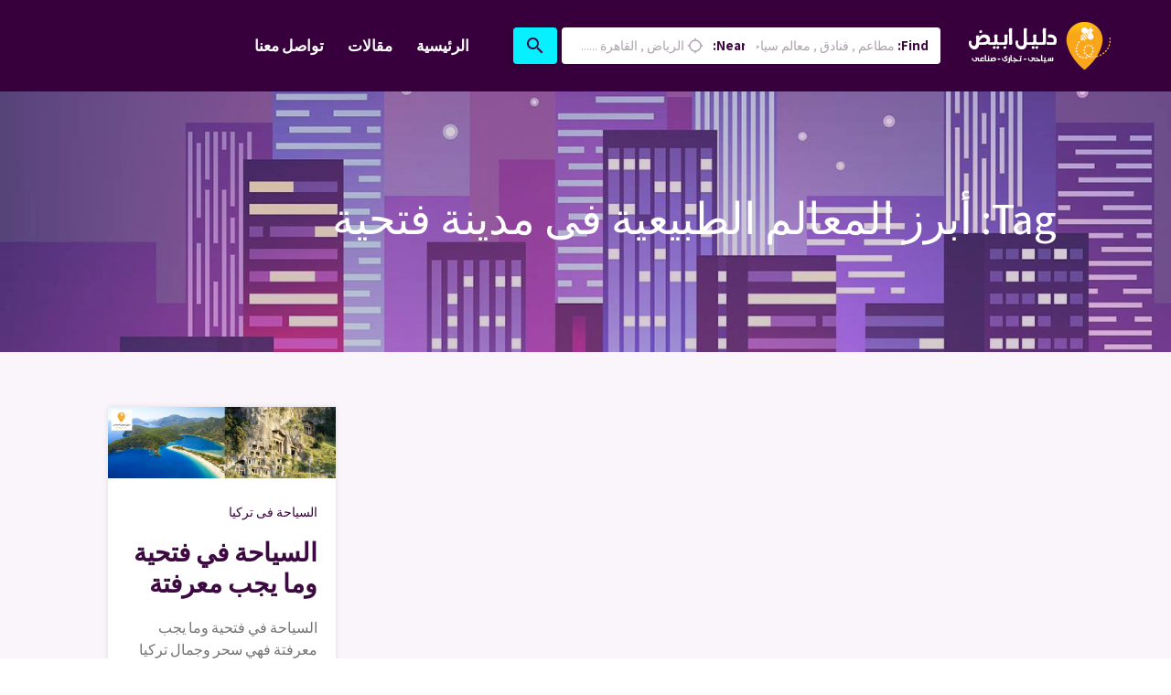

--- FILE ---
content_type: text/html; charset=UTF-8
request_url: https://white-ar.com/tag/%D8%A3%D8%A8%D8%B1%D8%B2-%D8%A7%D9%84%D9%85%D8%B9%D8%A7%D9%84%D9%85-%D8%A7%D9%84%D8%B7%D8%A8%D9%8A%D8%B9%D9%8A%D8%A9-%D9%81%D9%89-%D9%85%D8%AF%D9%8A%D9%86%D8%A9-%D9%81%D8%AA%D8%AD%D9%8A%D8%A9/
body_size: 25316
content:
<!doctype html ><html dir=rtl lang=en-US><head><meta charset="UTF-8"><meta name="viewport" content="width=device-width, initial-scale=1.0"><link rel=pingback href=https://white-ar.com/xmlrpc.php><meta name='robots' content='index, follow, max-image-preview:large, max-snippet:-1, max-video-preview:-1'><title>- دليل ابيض السياحى</title><link rel=canonical href=https://white-ar.com/tag/أبرز-المعالم-الطبيعية-فى-مدينة-فتحية/ ><meta property="og:locale" content="en_US"><meta property="og:type" content="article"><meta property="og:title" content="- دليل ابيض السياحى"><meta property="og:url" content="https://white-ar.com/tag/أبرز-المعالم-الطبيعية-فى-مدينة-فتحية/"><meta property="og:site_name" content="دليل ابيض السياحى"><meta name="twitter:card" content="summary_large_image"><meta name="twitter:site" content="@whiteARABII"> <script type=application/ld+json class=yoast-schema-graph>{"@context":"https://schema.org","@graph":[{"@type":"CollectionPage","@id":"https://white-ar.com/tag/%d8%a3%d8%a8%d8%b1%d8%b2-%d8%a7%d9%84%d9%85%d8%b9%d8%a7%d9%84%d9%85-%d8%a7%d9%84%d8%b7%d8%a8%d9%8a%d8%b9%d9%8a%d8%a9-%d9%81%d9%89-%d9%85%d8%af%d9%8a%d9%86%d8%a9-%d9%81%d8%aa%d8%ad%d9%8a%d8%a9/","url":"https://white-ar.com/tag/%d8%a3%d8%a8%d8%b1%d8%b2-%d8%a7%d9%84%d9%85%d8%b9%d8%a7%d9%84%d9%85-%d8%a7%d9%84%d8%b7%d8%a8%d9%8a%d8%b9%d9%8a%d8%a9-%d9%81%d9%89-%d9%85%d8%af%d9%8a%d9%86%d8%a9-%d9%81%d8%aa%d8%ad%d9%8a%d8%a9/","name":"- دليل ابيض السياحى","isPartOf":{"@id":"https://white-ar.com/#website"},"primaryImageOfPage":{"@id":"https://white-ar.com/tag/%d8%a3%d8%a8%d8%b1%d8%b2-%d8%a7%d9%84%d9%85%d8%b9%d8%a7%d9%84%d9%85-%d8%a7%d9%84%d8%b7%d8%a8%d9%8a%d8%b9%d9%8a%d8%a9-%d9%81%d9%89-%d9%85%d8%af%d9%8a%d9%86%d8%a9-%d9%81%d8%aa%d8%ad%d9%8a%d8%a9/#primaryimage"},"image":{"@id":"https://white-ar.com/tag/%d8%a3%d8%a8%d8%b1%d8%b2-%d8%a7%d9%84%d9%85%d8%b9%d8%a7%d9%84%d9%85-%d8%a7%d9%84%d8%b7%d8%a8%d9%8a%d8%b9%d9%8a%d8%a9-%d9%81%d9%89-%d9%85%d8%af%d9%8a%d9%86%d8%a9-%d9%81%d8%aa%d8%ad%d9%8a%d8%a9/#primaryimage"},"thumbnailUrl":"https://white-ar.com/wp-content/uploads/2020/02/logo1-9.jpg","breadcrumb":{"@id":"https://white-ar.com/tag/%d8%a3%d8%a8%d8%b1%d8%b2-%d8%a7%d9%84%d9%85%d8%b9%d8%a7%d9%84%d9%85-%d8%a7%d9%84%d8%b7%d8%a8%d9%8a%d8%b9%d9%8a%d8%a9-%d9%81%d9%89-%d9%85%d8%af%d9%8a%d9%86%d8%a9-%d9%81%d8%aa%d8%ad%d9%8a%d8%a9/#breadcrumb"},"inLanguage":"en-US"},{"@type":"ImageObject","inLanguage":"en-US","@id":"https://white-ar.com/tag/%d8%a3%d8%a8%d8%b1%d8%b2-%d8%a7%d9%84%d9%85%d8%b9%d8%a7%d9%84%d9%85-%d8%a7%d9%84%d8%b7%d8%a8%d9%8a%d8%b9%d9%8a%d8%a9-%d9%81%d9%89-%d9%85%d8%af%d9%8a%d9%86%d8%a9-%d9%81%d8%aa%d8%ad%d9%8a%d8%a9/#primaryimage","url":"https://white-ar.com/wp-content/uploads/2020/02/logo1-9.jpg","contentUrl":"https://white-ar.com/wp-content/uploads/2020/02/logo1-9.jpg","width":1600,"height":500,"caption":"السياحة في فتحية وما يجب معرفتة"},{"@type":"BreadcrumbList","@id":"https://white-ar.com/tag/%d8%a3%d8%a8%d8%b1%d8%b2-%d8%a7%d9%84%d9%85%d8%b9%d8%a7%d9%84%d9%85-%d8%a7%d9%84%d8%b7%d8%a8%d9%8a%d8%b9%d9%8a%d8%a9-%d9%81%d9%89-%d9%85%d8%af%d9%8a%d9%86%d8%a9-%d9%81%d8%aa%d8%ad%d9%8a%d8%a9/#breadcrumb","itemListElement":[{"@type":"ListItem","position":1,"name":"Home","item":"https://white-ar.com/"},{"@type":"ListItem","position":2,"name":"أبرز المعالم الطبيعية فى مدينة فتحية"}]},{"@type":"WebSite","@id":"https://white-ar.com/#website","url":"https://white-ar.com/","name":"دليل ابيض السياحى","description":"دليل ابيض السياحى اول دليل عربى متخصص فى الترفيه داخل الوطن العربى","publisher":{"@id":"https://white-ar.com/#organization"},"potentialAction":[{"@type":"SearchAction","target":{"@type":"EntryPoint","urlTemplate":"https://white-ar.com/?s={search_term_string}"},"query-input":"required name=search_term_string"}],"inLanguage":"en-US"},{"@type":"Organization","@id":"https://white-ar.com/#organization","name":"دليل ابيض السياحى","url":"https://white-ar.com/","logo":{"@type":"ImageObject","inLanguage":"en-US","@id":"https://white-ar.com/#/schema/logo/image/","url":"https://white-ar.com/wp-content/uploads/2019/02/logo-white-1.png","contentUrl":"https://white-ar.com/wp-content/uploads/2019/02/logo-white-1.png","width":156,"height":53,"caption":"دليل ابيض السياحى"},"image":{"@id":"https://white-ar.com/#/schema/logo/image/"},"sameAs":["https://www.facebook.com/WhiteAr","https://twitter.com/whiteARABII","https://www.pinterest.com/WhiteAr2030/"]}]}</script> <link rel=dns-prefetch href=//maps.googleapis.com><link rel=dns-prefetch href=//fonts.googleapis.com><link rel=alternate type=application/rss+xml title="دليل ابيض السياحى &raquo; Feed" href=https://white-ar.com/feed/ ><link rel=alternate type=application/rss+xml title="دليل ابيض السياحى &raquo; أبرز المعالم الطبيعية فى مدينة فتحية Tag Feed" href=https://white-ar.com/tag/%d8%a3%d8%a8%d8%b1%d8%b2-%d8%a7%d9%84%d9%85%d8%b9%d8%a7%d9%84%d9%85-%d8%a7%d9%84%d8%b7%d8%a8%d9%8a%d8%b9%d9%8a%d8%a9-%d9%81%d9%89-%d9%85%d8%af%d9%8a%d9%86%d8%a9-%d9%81%d8%aa%d8%ad%d9%8a%d8%a9/feed/ > <script type=text/javascript>/*<![CDATA[*/window._wpemojiSettings={"baseUrl":"https:\/\/s.w.org\/images\/core\/emoji\/15.0.3\/72x72\/","ext":".png","svgUrl":"https:\/\/s.w.org\/images\/core\/emoji\/15.0.3\/svg\/","svgExt":".svg","source":{"concatemoji":"https:\/\/white-ar.com\/wp-includes\/js\/wp-emoji-release.min.js"}};
/*! This file is auto-generated */
!function(i,n){var o,s,e;function c(e){try{var t={supportTests:e,timestamp:(new Date).valueOf()};sessionStorage.setItem(o,JSON.stringify(t))}catch(e){}}function p(e,t,n){e.clearRect(0,0,e.canvas.width,e.canvas.height),e.fillText(t,0,0);var t=new Uint32Array(e.getImageData(0,0,e.canvas.width,e.canvas.height).data),r=(e.clearRect(0,0,e.canvas.width,e.canvas.height),e.fillText(n,0,0),new Uint32Array(e.getImageData(0,0,e.canvas.width,e.canvas.height).data));return t.every(function(e,t){return e===r[t]})}function u(e,t,n){switch(t){case"flag":return n(e,"\ud83c\udff3\ufe0f\u200d\u26a7\ufe0f","\ud83c\udff3\ufe0f\u200b\u26a7\ufe0f")?!1:!n(e,"\ud83c\uddfa\ud83c\uddf3","\ud83c\uddfa\u200b\ud83c\uddf3")&&!n(e,"\ud83c\udff4\udb40\udc67\udb40\udc62\udb40\udc65\udb40\udc6e\udb40\udc67\udb40\udc7f","\ud83c\udff4\u200b\udb40\udc67\u200b\udb40\udc62\u200b\udb40\udc65\u200b\udb40\udc6e\u200b\udb40\udc67\u200b\udb40\udc7f");case"emoji":return!n(e,"\ud83d\udc26\u200d\u2b1b","\ud83d\udc26\u200b\u2b1b")}return!1}function f(e,t,n){var r="undefined"!=typeof WorkerGlobalScope&&self instanceof WorkerGlobalScope?new OffscreenCanvas(300,150):i.createElement("canvas"),a=r.getContext("2d",{willReadFrequently:!0}),o=(a.textBaseline="top",a.font="600 32px Arial",{});return e.forEach(function(e){o[e]=t(a,e,n)}),o}function t(e){var t=i.createElement("script");t.src=e,t.defer=!0,i.head.appendChild(t)}"undefined"!=typeof Promise&&(o="wpEmojiSettingsSupports",s=["flag","emoji"],n.supports={everything:!0,everythingExceptFlag:!0},e=new Promise(function(e){i.addEventListener("DOMContentLoaded",e,{once:!0})}),new Promise(function(t){var n=function(){try{var e=JSON.parse(sessionStorage.getItem(o));if("object"==typeof e&&"number"==typeof e.timestamp&&(new Date).valueOf()<e.timestamp+604800&&"object"==typeof e.supportTests)return e.supportTests}catch(e){}return null}();if(!n){if("undefined"!=typeof Worker&&"undefined"!=typeof OffscreenCanvas&&"undefined"!=typeof URL&&URL.createObjectURL&&"undefined"!=typeof Blob)try{var e="postMessage("+f.toString()+"("+[JSON.stringify(s),u.toString(),p.toString()].join(",")+"));",r=new Blob([e],{type:"text/javascript"}),a=new Worker(URL.createObjectURL(r),{name:"wpTestEmojiSupports"});return void(a.onmessage=function(e){c(n=e.data),a.terminate(),t(n)})}catch(e){}c(n=f(s,u,p))}t(n)}).then(function(e){for(var t in e)n.supports[t]=e[t],n.supports.everything=n.supports.everything&&n.supports[t],"flag"!==t&&(n.supports.everythingExceptFlag=n.supports.everythingExceptFlag&&n.supports[t]);n.supports.everythingExceptFlag=n.supports.everythingExceptFlag&&!n.supports.flag,n.DOMReady=!1,n.readyCallback=function(){n.DOMReady=!0}}).then(function(){return e}).then(function(){var e;n.supports.everything||(n.readyCallback(),(e=n.source||{}).concatemoji?t(e.concatemoji):e.wpemoji&&e.twemoji&&(t(e.twemoji),t(e.wpemoji)))}))}((window,document),window._wpemojiSettings);/*]]>*/</script> <style id=wp-emoji-styles-inline-css type=text/css>img.wp-smiley,img.emoji{display:inline !important;border:none !important;box-shadow:none !important;height:1em !important;width:1em !important;margin:0 0.07em !important;vertical-align:-0.1em !important;background:none !important;padding:0 !important}</style><link rel=stylesheet id=wp-block-library-rtl-css href=https://white-ar.com/wp-includes/css/dist/block-library/style-rtl.min.css type=text/css media=all><style id=classic-theme-styles-inline-css type=text/css>.wp-block-button__link{color:#fff;background-color:#32373c;border-radius:9999px;box-shadow:none;text-decoration:none;padding:calc(.667em + 2px) calc(1.333em + 2px);font-size:1.125em}.wp-block-file__button{background:#32373c;color:#fff;text-decoration:none}</style><style id=global-styles-inline-css type=text/css>/*<![CDATA[*/:root{--wp--preset--aspect-ratio--square:1;--wp--preset--aspect-ratio--4-3:4/3;--wp--preset--aspect-ratio--3-4:3/4;--wp--preset--aspect-ratio--3-2:3/2;--wp--preset--aspect-ratio--2-3:2/3;--wp--preset--aspect-ratio--16-9:16/9;--wp--preset--aspect-ratio--9-16:9/16;--wp--preset--color--black:#000;--wp--preset--color--cyan-bluish-gray:#abb8c3;--wp--preset--color--white:#fff;--wp--preset--color--pale-pink:#f78da7;--wp--preset--color--vivid-red:#cf2e2e;--wp--preset--color--luminous-vivid-orange:#ff6900;--wp--preset--color--luminous-vivid-amber:#fcb900;--wp--preset--color--light-green-cyan:#7bdcb5;--wp--preset--color--vivid-green-cyan:#00d084;--wp--preset--color--pale-cyan-blue:#8ed1fc;--wp--preset--color--vivid-cyan-blue:#0693e3;--wp--preset--color--vivid-purple:#9b51e0;--wp--preset--gradient--vivid-cyan-blue-to-vivid-purple:linear-gradient(135deg,rgba(6,147,227,1) 0%,rgb(155,81,224) 100%);--wp--preset--gradient--light-green-cyan-to-vivid-green-cyan:linear-gradient(135deg,rgb(122,220,180) 0%,rgb(0,208,130) 100%);--wp--preset--gradient--luminous-vivid-amber-to-luminous-vivid-orange:linear-gradient(135deg,rgba(252,185,0,1) 0%,rgba(255,105,0,1) 100%);--wp--preset--gradient--luminous-vivid-orange-to-vivid-red:linear-gradient(135deg,rgba(255,105,0,1) 0%,rgb(207,46,46) 100%);--wp--preset--gradient--very-light-gray-to-cyan-bluish-gray:linear-gradient(135deg,rgb(238,238,238) 0%,rgb(169,184,195) 100%);--wp--preset--gradient--cool-to-warm-spectrum:linear-gradient(135deg,rgb(74,234,220) 0%,rgb(151,120,209) 20%,rgb(207,42,186) 40%,rgb(238,44,130) 60%,rgb(251,105,98) 80%,rgb(254,248,76) 100%);--wp--preset--gradient--blush-light-purple:linear-gradient(135deg,rgb(255,206,236) 0%,rgb(152,150,240) 100%);--wp--preset--gradient--blush-bordeaux:linear-gradient(135deg,rgb(254,205,165) 0%,rgb(254,45,45) 50%,rgb(107,0,62) 100%);--wp--preset--gradient--luminous-dusk:linear-gradient(135deg,rgb(255,203,112) 0%,rgb(199,81,192) 50%,rgb(65,88,208) 100%);--wp--preset--gradient--pale-ocean:linear-gradient(135deg,rgb(255,245,203) 0%,rgb(182,227,212) 50%,rgb(51,167,181) 100%);--wp--preset--gradient--electric-grass:linear-gradient(135deg,rgb(202,248,128) 0%,rgb(113,206,126) 100%);--wp--preset--gradient--midnight:linear-gradient(135deg,rgb(2,3,129) 0%,rgb(40,116,252) 100%);--wp--preset--font-size--small:13px;--wp--preset--font-size--medium:20px;--wp--preset--font-size--large:36px;--wp--preset--font-size--x-large:42px;--wp--preset--spacing--20:0.44rem;--wp--preset--spacing--30:0.67rem;--wp--preset--spacing--40:1rem;--wp--preset--spacing--50:1.5rem;--wp--preset--spacing--60:2.25rem;--wp--preset--spacing--70:3.38rem;--wp--preset--spacing--80:5.06rem;--wp--preset--shadow--natural:6px 6px 9px rgba(0, 0, 0, 0.2);--wp--preset--shadow--deep:12px 12px 50px rgba(0, 0, 0, 0.4);--wp--preset--shadow--sharp:6px 6px 0px rgba(0, 0, 0, 0.2);--wp--preset--shadow--outlined:6px 6px 0px -3px rgba(255, 255, 255, 1), 6px 6px rgba(0, 0, 0, 1);--wp--preset--shadow--crisp:6px 6px 0px rgba(0, 0, 0, 1)}:where(.is-layout-flex){gap:0.5em}:where(.is-layout-grid){gap:0.5em}body .is-layout-flex{display:flex}.is-layout-flex{flex-wrap:wrap;align-items:center}.is-layout-flex>:is(*,div){margin:0}body .is-layout-grid{display:grid}.is-layout-grid>:is(*,div){margin:0}:where(.wp-block-columns.is-layout-flex){gap:2em}:where(.wp-block-columns.is-layout-grid){gap:2em}:where(.wp-block-post-template.is-layout-flex){gap:1.25em}:where(.wp-block-post-template.is-layout-grid){gap:1.25em}.has-black-color{color:var(--wp--preset--color--black) !important}.has-cyan-bluish-gray-color{color:var(--wp--preset--color--cyan-bluish-gray) !important}.has-white-color{color:var(--wp--preset--color--white) !important}.has-pale-pink-color{color:var(--wp--preset--color--pale-pink) !important}.has-vivid-red-color{color:var(--wp--preset--color--vivid-red) !important}.has-luminous-vivid-orange-color{color:var(--wp--preset--color--luminous-vivid-orange) !important}.has-luminous-vivid-amber-color{color:var(--wp--preset--color--luminous-vivid-amber) !important}.has-light-green-cyan-color{color:var(--wp--preset--color--light-green-cyan) !important}.has-vivid-green-cyan-color{color:var(--wp--preset--color--vivid-green-cyan) !important}.has-pale-cyan-blue-color{color:var(--wp--preset--color--pale-cyan-blue) !important}.has-vivid-cyan-blue-color{color:var(--wp--preset--color--vivid-cyan-blue) !important}.has-vivid-purple-color{color:var(--wp--preset--color--vivid-purple) !important}.has-black-background-color{background-color:var(--wp--preset--color--black) !important}.has-cyan-bluish-gray-background-color{background-color:var(--wp--preset--color--cyan-bluish-gray) !important}.has-white-background-color{background-color:var(--wp--preset--color--white) !important}.has-pale-pink-background-color{background-color:var(--wp--preset--color--pale-pink) !important}.has-vivid-red-background-color{background-color:var(--wp--preset--color--vivid-red) !important}.has-luminous-vivid-orange-background-color{background-color:var(--wp--preset--color--luminous-vivid-orange) !important}.has-luminous-vivid-amber-background-color{background-color:var(--wp--preset--color--luminous-vivid-amber) !important}.has-light-green-cyan-background-color{background-color:var(--wp--preset--color--light-green-cyan) !important}.has-vivid-green-cyan-background-color{background-color:var(--wp--preset--color--vivid-green-cyan) !important}.has-pale-cyan-blue-background-color{background-color:var(--wp--preset--color--pale-cyan-blue) !important}.has-vivid-cyan-blue-background-color{background-color:var(--wp--preset--color--vivid-cyan-blue) !important}.has-vivid-purple-background-color{background-color:var(--wp--preset--color--vivid-purple) !important}.has-black-border-color{border-color:var(--wp--preset--color--black) !important}.has-cyan-bluish-gray-border-color{border-color:var(--wp--preset--color--cyan-bluish-gray) !important}.has-white-border-color{border-color:var(--wp--preset--color--white) !important}.has-pale-pink-border-color{border-color:var(--wp--preset--color--pale-pink) !important}.has-vivid-red-border-color{border-color:var(--wp--preset--color--vivid-red) !important}.has-luminous-vivid-orange-border-color{border-color:var(--wp--preset--color--luminous-vivid-orange) !important}.has-luminous-vivid-amber-border-color{border-color:var(--wp--preset--color--luminous-vivid-amber) !important}.has-light-green-cyan-border-color{border-color:var(--wp--preset--color--light-green-cyan) !important}.has-vivid-green-cyan-border-color{border-color:var(--wp--preset--color--vivid-green-cyan) !important}.has-pale-cyan-blue-border-color{border-color:var(--wp--preset--color--pale-cyan-blue) !important}.has-vivid-cyan-blue-border-color{border-color:var(--wp--preset--color--vivid-cyan-blue) !important}.has-vivid-purple-border-color{border-color:var(--wp--preset--color--vivid-purple) !important}.has-vivid-cyan-blue-to-vivid-purple-gradient-background{background:var(--wp--preset--gradient--vivid-cyan-blue-to-vivid-purple) !important}.has-light-green-cyan-to-vivid-green-cyan-gradient-background{background:var(--wp--preset--gradient--light-green-cyan-to-vivid-green-cyan) !important}.has-luminous-vivid-amber-to-luminous-vivid-orange-gradient-background{background:var(--wp--preset--gradient--luminous-vivid-amber-to-luminous-vivid-orange) !important}.has-luminous-vivid-orange-to-vivid-red-gradient-background{background:var(--wp--preset--gradient--luminous-vivid-orange-to-vivid-red) !important}.has-very-light-gray-to-cyan-bluish-gray-gradient-background{background:var(--wp--preset--gradient--very-light-gray-to-cyan-bluish-gray) !important}.has-cool-to-warm-spectrum-gradient-background{background:var(--wp--preset--gradient--cool-to-warm-spectrum) !important}.has-blush-light-purple-gradient-background{background:var(--wp--preset--gradient--blush-light-purple) !important}.has-blush-bordeaux-gradient-background{background:var(--wp--preset--gradient--blush-bordeaux) !important}.has-luminous-dusk-gradient-background{background:var(--wp--preset--gradient--luminous-dusk) !important}.has-pale-ocean-gradient-background{background:var(--wp--preset--gradient--pale-ocean) !important}.has-electric-grass-gradient-background{background:var(--wp--preset--gradient--electric-grass) !important}.has-midnight-gradient-background{background:var(--wp--preset--gradient--midnight) !important}.has-small-font-size{font-size:var(--wp--preset--font-size--small) !important}.has-medium-font-size{font-size:var(--wp--preset--font-size--medium) !important}.has-large-font-size{font-size:var(--wp--preset--font-size--large) !important}.has-x-large-font-size{font-size:var(--wp--preset--font-size--x-large) !important}:where(.wp-block-post-template.is-layout-flex){gap:1.25em}:where(.wp-block-post-template.is-layout-grid){gap:1.25em}:where(.wp-block-columns.is-layout-flex){gap:2em}:where(.wp-block-columns.is-layout-grid){gap:2em}:root :where(.wp-block-pullquote){font-size:1.5em;line-height:1.6}/*]]>*/</style><link rel=stylesheet id=contact-form-7-css href=https://white-ar.com/wp-content/plugins/contact-form-7/includes/css/styles.css type=text/css media=all><link rel=stylesheet id=contact-form-7-rtl-css href=https://white-ar.com/wp-content/plugins/contact-form-7/includes/css/styles-rtl.css type=text/css media=all><link rel=stylesheet id=buttons-rtl-css href=https://white-ar.com/wp-includes/css/buttons-rtl.min.css type=text/css media=all><link rel=stylesheet id=dashicons-css href=https://white-ar.com/wp-includes/css/dashicons.min.css type=text/css media=all><link rel=stylesheet id=mediaelement-css href=https://white-ar.com/wp-includes/js/mediaelement/mediaelementplayer-legacy.min.css type=text/css media=all><link rel=stylesheet id=wp-mediaelement-css href=https://white-ar.com/wp-includes/js/mediaelement/wp-mediaelement.min.css type=text/css media=all><link rel=stylesheet id=media-views-rtl-css href=https://white-ar.com/wp-includes/css/media-views-rtl.min.css type=text/css media=all><link rel=stylesheet id=imgareaselect-css href=https://white-ar.com/wp-includes/js/imgareaselect/imgareaselect.css type=text/css media=all><link rel=stylesheet id=lisner-chart-style-css href=https://white-ar.com/wp-content/plugins/lisner-core/assets/styles/morris.css type=text/css media=all><link rel=stylesheet id=lisner-map-css href=https://white-ar.com/wp-content/plugins/lisner-core/assets/styles/leaflet.css type=text/css media=all><link rel=stylesheet id=lisner-theme-timepicker-style-css href=https://white-ar.com/wp-content/plugins/lisner-core/assets/styles/jquery.timepicker.min.css type=text/css media=all><link rel=stylesheet id=lisner-select2-css href=https://white-ar.com/wp-content/plugins/lisner-core/assets/styles/select2.min.css type=text/css media=all><link rel=stylesheet id=lisner-chosen-css href=https://white-ar.com/wp-content/plugins/lisner-core/assets/styles/chosen.min.css type=text/css media=all><link rel=stylesheet id=lisner-theme-toast-style-css href=https://white-ar.com/wp-content/plugins/lisner-core/assets/styles/toast/iziToast.min.css type=text/css media=all><link rel=stylesheet id=lisner-theme-slick-css href=https://white-ar.com/wp-content/plugins/pebas-mega-menu/assets/styles/slick/slick.css type=text/css media=all><link rel=stylesheet id=lisner-theme-slick-theme-css href=https://white-ar.com/wp-content/plugins/pebas-mega-menu/assets/styles/slick/slick-theme.css type=text/css media=all><link rel=stylesheet id=wp-job-manager-job-listings-css href=https://white-ar.com/wp-content/plugins/wp-job-manager/assets/dist/css/job-listings.css type=text/css media=all><link rel=stylesheet id=pbs-theme-fonts-css href='https://fonts.googleapis.com/css?family=Assistant%3A100%2C200%2C300%2C400%2C500%2C600%2C700%2C800&#038;ver=1.2.91' type=text/css media=all><link rel=stylesheet id=pbs-theme-material-icons-css href='https://fonts.googleapis.com/icon?family=Material+Icons' type=text/css media=all><link rel=stylesheet id=pbs-theme-font-awesome-css href=https://white-ar.com/wp-content/themes/lisner/assets/styles/fontawesome.min.css type=text/css media=all><link rel=stylesheet id=pbs-theme-font-awesome-brands-css href=https://white-ar.com/wp-content/themes/lisner/assets/styles/brands.min.css type=text/css media=all><link rel=stylesheet id=pbs-theme-font-awesome-regular-css href=https://white-ar.com/wp-content/themes/lisner/assets/styles/solid.min.css type=text/css media=all><link rel=stylesheet id=pbs-theme-bootstrap-css href=https://white-ar.com/wp-content/themes/lisner/assets/styles/bootstrap.min.css type=text/css media=all><link rel=stylesheet id=pbs-theme-rtl-css href=https://white-ar.com/wp-content/themes/lisner/style.min-rtl.css type=text/css media=all><style id=pbs-theme-inline-css type=text/css>/*<![CDATA[*/@media screen and (max-width: 600px){#wpadminbar{position:fixed}}.header{background-color:#37003c}.navbar-toggler i, .header .pbs-navbar.navbar .navbar-collapse li a{color:#fff}.header.fixed-top.sticky{background-color:#37003c}.header.fixed-top.sticky .pbs-navbar.navbar li a{color:#fff}.header .pbs-navbar.navbar li:hover, .header .pbs-navbar.navbar li:not(.menu-item-auth):not(.menu-item-add-listing):hover i, .header .pbs-navbar.navbar li > .sub-menu li:hover i{color:#fe015b}.header .pbs-navbar.navbar li > .sub-menu li:hover{background-color:rgba(55,0,60,0.1)}.lisner-listing-title a{font-size:26px}body a, .marker-icon, .marker-icon i, .leaflet-container .marker-cluster div span, .alert a, .hero-featured-taxonomy:hover, .custom-radio .custom-control-label::before, .custom-radio-label::before, .custom-radio .custom-control-input:focus ~ .custom-control-label::before, .custom-radio .custom-control-input:active ~ .custom-control-label::before, .custom-radio .custom-control-input:checked ~ .custom-control-label::before, .link, .link:hover, .submit-listing .btn.btn-primary.disabled, .header .pbs-navbar.navbar .navbar-collapse li.menu-item-add-listing .sub-menu-alternative ul.sub-menu-wrapper li i, .header .pbs-navbar.navbar .navbar-collapse li.menu-item-auth .sub-menu-alternative ul.sub-menu-wrapper li i, .header .pbs-navbar.navbar .navbar-collapse li.menu-item-add-listing .sub-menu-alternative ul.sub-menu-wrapper li.menu-item-warning a, .header .pbs-navbar.navbar .navbar-collapse li.menu-item-auth .sub-menu-alternative ul.sub-menu-wrapper li.menu-item-warning a, .header .pbs-navbar.navbar .navbar-collapse li:not(.menu-item-auth):not(.menu-item-add-listing):hover i, .header .pbs-navbar.navbar .navbar-collapse li > .sub-menu li:hover i, .lisner-listing-likes .listing-likes-call.activated, .lisner-listing-likes .listing-likes-call.active, .more-filters-title-wrapper a:hover, .orderby-group-item-wrapper i, .select2-container--open .select2-dropdown--below .select2-results__option .select2-icons i, .select2-container--open .select2-dropdown--below .select2-results__option[aria-selected=true] .select2-icons i, .select2-container--open .select2-dropdown--below .select2-results__option--highlighted .select2-icons i, .location-clear:hover, .taxonomy-clear:hover, .error404 .main-content .contact-info .info p a:hover, .page-template-tpl-contact .main-content .contact-info .info p a:hover, .lisner-profile-header__user-info a, .lisner-profile-header__user-info a:hover, .lisner-profile-content p a:hover, .lisner-table tbody tr td.listing-actions-content ul li a.job-dashboard-action-delete, .woocommerce-account .addresses .title .edit:hover, .job-manager-form .link-auth, .working-hours-day-time .working-hours-add, .listing-package-title p.listing-package-title-user span, .listing-package-title h2.distinctive, .listing-package .btn-primary-bordered:not(:disabled):not(.disabled), .listing-claim-content a, .single-listing-meta-action.report-listing .dropdown-menu a:hover, .single-listing-meta-action span.meta-likes, .single-listing-main-meta .lisner-listing-meta-item a + i, .working-hours-call, .working-hours-call:hover, .phone-nolink, .phone-link, .listing-widget-claim-listing .claim-link, .single-post-author a:hover, .page:not(.woocommerce-page-lisner) aside.single-listing-sidebar:not(.single-listing-sidebar-lisner):not(.single-listing-claim):not(.single-listing-report) .listing-widget a, .widget a, .page:not(.woocommerce-page-lisner) aside.single-listing-sidebar:not(.single-listing-sidebar-lisner):not(.single-listing-claim):not(.single-listing-report) .listing-widget a:hover, .widget a:hover, .page:not(.woocommerce-page-lisner) aside.single-listing-sidebar:not(.single-listing-sidebar-lisner):not(.single-listing-claim):not(.single-listing-report) .listing-widget.widget_calendar #wp-calendar tbody td a, .widget.widget_calendar #wp-calendar tbody td a, .page:not(.woocommerce-page-lisner) aside.single-listing-sidebar:not(.single-listing-sidebar-lisner):not(.single-listing-claim):not(.single-listing-report) .listing-widget.widget_calendar #wp-calendar tfoot #next:hover, .widget.widget_calendar #wp-calendar tfoot #next:hover, .page:not(.woocommerce-page-lisner) aside.single-listing-sidebar:not(.single-listing-sidebar-lisner):not(.single-listing-claim):not(.single-listing-report) .listing-widget.widget_calendar #wp-calendar tfoot #prev:hover, .widget.widget_calendar #wp-calendar tfoot #prev:hover, .footer .widget a:hover, .footer .widget ul li a:hover, .footer .widget .tagcloud a.tag-cloud-link:hover, .footer-copyrights span, .woocommerce .single-listing-sidebar.shop-sidebar section[class*=woocommerce_rating_filter] ul li a:hover, .woocommerce .single-listing-sidebar.shop-sidebar section[class*=woocommerce_product_categories] ul li a:hover, .woocommerce .single-listing-sidebar.shop-sidebar section[class*=woocommerce_recent_reviews] ul li a:hover, .woocommerce-info a, .woocommerce-error a, .woocommerce-message a, .woocommerce-single-lisner .lisner-shop div.woocommerce-product-rating .woocommerce-review-link:hover, .woocommerce-single-lisner .lisner-shop div.product_meta span a, .woocommerce-single-lisner .lisner-shop .woocommerce-tabs .nav-pills .nav-link.active, .woocommerce .woocommerce-checkout-review-order #payment .place-order a,{color:#fe015b}body .header .pbs-navbar.navbar .mega-menu-container ::-webkit-scrollbar-thumb{background:#fe015b}.header .pbs-navbar.navbar .navbar-collapse li.menu-item-add-listing .btn, button.btn-primary, .btn.btn-primary, button.btn-primary:focus, .btn.btn-primary:focus, button.btn-primary:active, .btn.btn-primary:active, button.btn-primary:not(:disabled):not(.disabled):active, .btn.btn-primary:not(:disabled):not(.disabled):active, button.btn-primary:hover, .btn.btn-primary:hover, .leaflet-container a.leaflet-popup-close-button, .taxonomy-selected-item, .btn-primary, .btn-primary:not(:disabled):not(.disabled), .lisner-map-field span i, .input-group-append, .input-group-append i, .input-group-prepend, .page-unit input[type=submit], input[name=submit_job], .page-unit.single-post .post-pagination ul li a, .submit-listing .btn.btn-primary.disabled, .how-it-works .tab-divider, .more-filters-notification, .wpcf7 input[type=submit], .wpcf7 input[type=submit]:hover, .lisner-taxonomy-field .chosen-container-single .chosen-choices .search-choice, .lisner-taxonomy-field .chosen-container-multi .chosen-choices .search-choice, .listing-package-wrapper-distinctive, .listing-package .btn-primary-bordered:not(:disabled):not(.disabled):active, .listing-package .btn-primary-bordered:not(:disabled):not(.disabled):focus, .listing-package .btn-primary-bordered:not(:disabled):not(.disabled):hover, .single-listing-style-2 .single-listing-main-meta-action a, .comment-respond .form-submit .submit, .comment-pagination ul li a:hover, .comment-pagination ul li span:hover, .comment-pagination ul li.active span, .single:not(.woocommerce-page-lisner) aside.single-listing-sidebar:not(.single-listing-sidebar-lisner):not(.single-listing-claim):not(.single-listing-report) .listing-widget.widget_calendar #wp-calendar tbody td:hover, .widget.widget_calendar #wp-calendar tbody td:hover, .woocommerce a.added_to_cart, .woocommerce #respond input#submit, .woocommerce a.button, .woocommerce button.button, .woocommerce input.button, .woocommerce a.added_to_cart:hover, .woocommerce #respond input#submit:hover, .woocommerce a.button:hover, .woocommerce button.button:hover, .woocommerce input.button:hover, .woocommerce .single-listing-sidebar.shop-sidebar .price_slider .ui-slider-handle, .woocommerce .single-listing-sidebar.shop-sidebar .price_slider .ui-slider-range, .woocommerce .single-listing-sidebar.shop-sidebar section[class*=woocommerce_product_search] form.woocommerce-product-search button[type=submit], .woocommerce .single-listing-sidebar.shop-sidebar section[class*=woocommerce_product_search] form.woocommerce-product-search button[type=submit]:hover, .woocommerce-single-lisner .lisner-shop div.product form.cart button, .woocommerce table.shop_table tbody tr:not(.cart_item):not(.order_item):last-child td button.button[name=update_cart]:disabled:hover, .woocommerce table.shop_table tbody tr:not(.cart_item):not(.order_item):last-child td button.button[name=update_cart].disabled:hover, .woocommerce table.shop_table tbody tr:not(.cart_item):not(.order_item):last-child td button.button[name=update_cart]:disabled:focus, .woocommerce table.shop_table tbody tr:not(.cart_item):not(.order_item):last-child td button.button[name=update_cart].disabled:focus, .woocommerce table.shop_table tbody tr:not(.cart_item):not(.order_item):last-child td button.button[name=update_cart]:disabled:active, .woocommerce table.shop_table tbody tr:not(.cart_item):not(.order_item):last-child td button.button[name=update_cart].disabled:active, .woocommerce .woocommerce-checkout-review-order #payment #place_order, .woocommerce .woocommerce-checkout-review-order #payment #place_order:hover{background-color:#fe015b;color:#fff}.marker-icon i, .submit-listing .btn.btn-primary.disabled, .lisner-post-item.post-sticky, .listing-package .btn-primary:not(:disabled):not(.disabled), .listing-package .btn-primary:not(:disabled):not(.disabled):active, .listing-package .btn-primary:not(:disabled):not(.disabled):focus, .listing-package .btn-primary:not(:disabled):not(.disabled):hover, .listing-package .btn-primary-bordered:not(:disabled):not(.disabled), .listing-package .btn-primary-bordered:not(:disabled):not(.disabled):active, .listing-package .btn-primary-bordered:not(:disabled):not(.disabled):focus, .listing-package .btn-primary-bordered:not(:disabled):not(.disabled):hover, .single-listing-style-2 .single-listing-main-meta-action a, .comment-pagination ul li a:hover, .comment-pagination ul li span:hover, .comment-pagination ul li.active span, .woocommerce a.added_to_cart, .woocommerce #respond input#submit, .woocommerce a.button, .woocommerce button.button, .woocommerce input.button{border-color:#fe015b}.lisner-table tbody tr.is-expired td:first-child{border-left-color:#fe015b}.single-listing-header .slick-dots li.slick-active button::before{color:#07f0ff}button.btn-secondary, .btn.btn-secondary, button.btn-secondary:focus, .btn.btn-secondary:focus, button.btn-secondary:active, .btn.btn-secondary:active, button.btn-secondary:not(:disabled):not(.disabled):active, .btn.btn-secondary:not(:disabled):not(.disabled):active, button.btn-secondary:hover, .btn.btn-secondary:hover, .pagination .page-item.active .page-link, .header .pbs-navbar.navbar .navbar-collapse li > .menu-label, .header .pbs-navbar.navbar .navbar-collapse li.woocommerce-cart a .count-number, .lisner-listing-slider .slick-arrow::before, .single-listing-header .slick-arrow::before, .woocommerce .cart-collaterals .cart_totals div.wc-proceed-to-checkout a, .woocommerce .cart-collaterals .cart_totals div.wc-proceed-to-checkout a:hover,{background-color:#07f0ff;color:#3d0941}.doing-ajax-btn .loader.ajax-loader .circular .path{stroke:#3d0941}.leaflet-container .marker-cluster{background-image:linear-gradient(#07f0ff, #00949d)}.pagination .page-item.active .page-link, .woocommerce .cart-collaterals .cart_totals div.wc-proceed-to-checkout a, .woocommerce .cart-collaterals .cart_totals div.wc-proceed-to-checkout a:hover{border-color:#07f0ff}.footer{background-color:#28002c}.footer-copyrights{background-color:#210024}/*]]>*/</style><link rel=stylesheet id=pbs-rtl-additional-css href=https://white-ar.com/wp-content/themes/lisner/assets/styles/rtl.css type=text/css media=all> <script type=text/javascript id=utils-js-extra>var userSettings={"url":"\/","uid":"0","time":"1768427467","secure":"1"};</script> <script type=text/javascript src=https://white-ar.com/wp-includes/js/utils.min.js id=utils-js></script> <script type=text/javascript src=https://white-ar.com/wp-includes/js/jquery/jquery.min.js id=jquery-core-js></script> <script type=text/javascript src=https://white-ar.com/wp-includes/js/jquery/jquery-migrate.min.js id=jquery-migrate-js></script> <script type=text/javascript src=https://white-ar.com/wp-includes/js/plupload/moxie.min.js id=moxiejs-js></script> <script type=text/javascript src=https://white-ar.com/wp-includes/js/plupload/plupload.min.js id=plupload-js></script> <!--[if lt IE 8]> <script type=text/javascript src=https://white-ar.com/wp-includes/js/json2.min.js id=json2-js></script> <![endif]--> <script></script><link rel=https://api.w.org/ href=https://white-ar.com/wp-json/ ><link rel=alternate title=JSON type=application/json href=https://white-ar.com/wp-json/wp/v2/tags/2839><link rel=EditURI type=application/rsd+xml title=RSD href=https://white-ar.com/xmlrpc.php?rsd><meta name="generator" content="WordPress 6.6.4"><meta name="generator" content="Powered by WPBakery Page Builder - drag and drop page builder for WordPress."><link rel=icon href=https://white-ar.com/wp-content/uploads/2019/02/maps-and-flags.png sizes=32x32><link rel=icon href=https://white-ar.com/wp-content/uploads/2019/02/maps-and-flags.png sizes=192x192><link rel=apple-touch-icon href=https://white-ar.com/wp-content/uploads/2019/02/maps-and-flags.png><meta name="msapplication-TileImage" content="https://white-ar.com/wp-content/uploads/2019/02/maps-and-flags.png"> <noscript><style>.wpb_animate_when_almost_visible{opacity:1}</style></noscript></head><body class="rtl archive tag tag-2839 page vc-inactive lisner-child-theme wpb-js-composer js-comp-ver-7.2 vc_responsive" itemscope=itemscope itemtype=https://schema.org/WebPage><header class="header header-top "><div class=container-fluid><div class="row align-items-center "><nav class="navbar navbar-expand-xl w-100 align-items-center pbs-navbar"> <a class=navbar-brand href=https://white-ar.com/ > <img src=https://white-ar.com/wp-content/uploads/2019/02/logo-white-1.png alt=Logo> </a><div class=hidden-on-mobile><form id=search-form class="page-header-form search-form" action=https://white-ar.com/listings/ method=get><div class=hero-search-field><div class=form-group><div class=input-group-wrapper> <span class="input-group-label d-flex align-items-center"> Find: </span><div class=taxonomy-search-wrapper> <input type=hidden name=search_keywords id=s_keywords value> <input class="form-control tax-search" data-space=in placeholder="مطاعم , فنادق , معالم سياحية ........" value> <a href=javascript: class=taxonomy-clear><i class="material-icons mf">close</i></a><div class=taxonomy-select></div></div></div></div><div class=main-search-results></div></div><div class=hero-search-field><div class=form-group><div class=input-group-wrapper> <span class="input-group-label d-flex align-items-center"> Near:	<i class="input-group-icon material-icons geolocate">location_searching</i> </span> <input class="form-control custom-location-search" name=search_location placeholder="الرياض , القاهرة ......" autocomplete=off value><div class="input-group-results hidden"><ul class="list-unstyled custom-location-results"> <li data-place="_ نجران" class=custom-location-result><i class="material-icons mf">place</i> _ نجران	</li> <li data-place=ابها class=custom-location-result><i class="material-icons mf">place</i> ابها	</li> <li data-place="ابو ظبى" class=custom-location-result><i class="material-icons mf">place</i> ابو ظبى	</li> <li data-place=الاسكندرية class=custom-location-result><i class="material-icons mf">place</i> الاسكندرية	</li> <li data-place=الجبيل class=custom-location-result><i class="material-icons mf">place</i> الجبيل	</li> <li data-place=الخبر class=custom-location-result><i class="material-icons mf">place</i> الخبر	</li> <li data-place=الدمام class=custom-location-result><i class="material-icons mf">place</i> الدمام	</li> <li data-place=الرياض class=custom-location-result><i class="material-icons mf">place</i> الرياض	</li> <li data-place=السعودية class=custom-location-result><i class="material-icons mf">place</i> السعودية	</li> <li data-place=الطائف class=custom-location-result><i class="material-icons mf">place</i> الطائف	</li> <li data-place=القاهرة class=custom-location-result><i class="material-icons mf">place</i> القاهرة	</li> <li data-place=القصيم class=custom-location-result><i class="material-icons mf">place</i> القصيم	</li> <li data-place=القطيف class=custom-location-result><i class="material-icons mf">place</i> القطيف	</li> <li data-place="المدينة المنورة" class=custom-location-result><i class="material-icons mf">place</i> المدينة المنورة	</li> <li data-place="المدينة المنورة" class=custom-location-result><i class="material-icons mf">place</i> المدينة المنورة	</li> <li data-place=بريدة class=custom-location-result><i class="material-icons mf">place</i> بريدة	</li> <li data-place=تركيا class=custom-location-result><i class="material-icons mf">place</i> تركيا	</li> <li data-place=جازان class=custom-location-result><i class="material-icons mf">place</i> جازان	</li> <li data-place=جدة class=custom-location-result><i class="material-icons mf">place</i> جدة	</li> <li data-place=جدة class=custom-location-result><i class="material-icons mf">place</i> جدة	</li> <li data-place="حفر الباطن" class=custom-location-result><i class="material-icons mf">place</i> حفر الباطن	</li> <li data-place="خميس مشيط" class=custom-location-result><i class="material-icons mf">place</i> خميس مشيط	</li> <li data-place=دبي class=custom-location-result><i class="material-icons mf">place</i> دبي	</li> <li data-place="شرم الشيخ" class=custom-location-result><i class="material-icons mf">place</i> شرم الشيخ	</li> <li data-place=عسير class=custom-location-result><i class="material-icons mf">place</i> عسير	</li> <li data-place="محافظة القاهرة‬" class=custom-location-result><i class="material-icons mf">place</i> محافظة القاهرة‬	</li> <li data-place=مكة class=custom-location-result><i class="material-icons mf">place</i> مكة	</li> <li data-place="منطقة الرياض" class=custom-location-result><i class="material-icons mf">place</i> منطقة الرياض	</li> <li data-place=ينبع class=custom-location-result><i class="material-icons mf">place</i> ينبع	</li></ul></div> <a href=javascript: class="location-clear "><i class="material-icons mf">close</i></a></div></div></div><div class="hero-search-field hero-search-field-button"> <button type=submit form=search-form value=Search class="btn btn-secondary btn-search btn-small"> <i class=material-icons>search</i>  </button></div></form></div> <button class=navbar-toggler type=button data-toggle=collapse data-target=#main-menu aria-controls=main-menu aria-expanded=false aria-label="Toggle Navigation"> <i class=material-icons>menu</i> </button><div id=main-menu class="collapse navbar-collapse"><ul class="navbar-nav ml-auto"><li id=menu-item-749 class="menu-item menu-item-type-custom menu-item-object-custom menu-item-home menu-item-749 list-item-inline nav-item"><a class="nav-link " data-toggle href=https://white-ar.com/ >الرئيسية</a></li> <li id=menu-item-1366 class="menu-item menu-item-type-post_type menu-item-object-page current_page_parent menu-item-1366 list-item-inline nav-item"><a class="nav-link " data-toggle href=https://white-ar.com/blog/ >مقالات</a></li> <li id=menu-item-1368 class="menu-item menu-item-type-post_type menu-item-object-page menu-item-1368 list-item-inline nav-item"><a class="nav-link " data-toggle href=https://white-ar.com/%d8%aa%d9%88%d8%a7%d8%b5%d9%84-%d9%85%d8%b9%d9%86%d8%a7/ >تواصل معنا</a></li></ul></div></nav></div></div></header><section class="header-hero " style><div class=header-hero-image style="background-image: url(https://white-ar.com/wp-content/uploads/2018/09/placeholder_lisner-1920x350.jpg);opacity: .8;"></div><div class="header-hero-inner container container"><div class=row><div class=col-sm-12><div class=header-hero-title style="text-align: center"><h1 class="page-hero-title">Tag: <span>أبرز المعالم الطبيعية فى مدينة فتحية</span></h1></div></div></div></div></section><main class="main main-blog"><div class="container container-search-full"><div class="row row-wrapper"><div class=col-lg-12><div class="row blog-posts-row blog-masonry"><div class="col-xl-3 col-lg-4 col-sm-6"><article id=post-5485 class="post-default lisner-post-item  post-5485 post type-post status-publish format-standard has-post-thumbnail hentry category-674 tag-2839 tag-2837 tag-2838 tag-2836 tag-2835"         itemscope itemtype=https://schema.org/Article><figure class=lisner-post-figure> <a href=https://white-ar.com/tourism-in-fethiye-and-what-to-know/ > <img width=1600 height=500 src=https://white-ar.com/wp-content/uploads/2020/02/logo1-9.jpg class="attachment-full size-full wp-post-image" alt="السياحة في فتحية وما يجب معرفتة" decoding=async fetchpriority=high srcset="https://white-ar.com/wp-content/uploads/2020/02/logo1-9.jpg 1600w, https://white-ar.com/wp-content/uploads/2020/02/logo1-9-300x94.jpg 300w, https://white-ar.com/wp-content/uploads/2020/02/logo1-9-1024x320.jpg 1024w, https://white-ar.com/wp-content/uploads/2020/02/logo1-9-768x240.jpg 768w, https://white-ar.com/wp-content/uploads/2020/02/logo1-9-1536x480.jpg 1536w, https://white-ar.com/wp-content/uploads/2020/02/logo1-9-1200x375.jpg 1200w, https://white-ar.com/wp-content/uploads/2020/02/logo1-9-600x188.jpg 600w" sizes="(max-width: 1600px) 100vw, 1600px">  </a></figure><div class=lisner-post-content><div class=lisner-post-meta> <a href=https://white-ar.com/%d8%a7%d9%84%d8%b3%d9%8a%d8%a7%d8%ad%d8%a9-%d9%81%d9%89-%d8%aa%d8%b1%d9%83%d9%8a%d8%a7/ >السياحة فى تركيا</a></div><div class=lisner-post-title-block><h4 class="lisner-post-title"><a href=https://white-ar.com/tourism-in-fethiye-and-what-to-know/ >السياحة في فتحية وما يجب معرفتة</a></h4></div><div class=lisner-post-description> السياحة في فتحية وما يجب معرفتة فهي سحر وجمال تركيا الحقيقي ليس لأنها تتمتع بمناخ رطب أو لأنها</div></div></article></div></div><div class="text-center d-flex w-100 page-pagination"><div class=justify-content-center></div></div></div></div></div></main><footer class=footer><div class=container><div class=row><div class="col-xl-3 col-md-6"><aside class="widget widget_lisner_widget_taxonomies"><div class=widget-categories><ul class=list-unstyled> <li class="cat-item cat-item-108"><a href=https://white-ar.com/listing-category/entertainment>ترفيه</a> </li> <li class="cat-item cat-item-662"><a href=https://white-ar.com/listing-category/shopping>تسوق</a> </li> <li class="cat-item cat-item-4480"><a href=https://white-ar.com/listing-category/%d8%aa%d9%86%d8%b8%d9%8a%d9%81>تنظيف</a> </li> <li class="cat-item cat-item-4296"><a href=https://white-ar.com/listing-category/%d8%ae%d8%b2%d8%a7%d9%86%d8%a7%d8%aa>خزانات</a> </li> <li class="cat-item cat-item-4458"><a href=https://white-ar.com/listing-category/%d8%b4%d9%84%d8%a7%d9%84%d8%a7%d8%aa>شلالات</a> </li> <li class="cat-item cat-item-102"><a href=https://white-ar.com/listing-category/hotels>فنادق</a> </li> <li class="cat-item cat-item-109"><a href=https://white-ar.com/listing-category/restaurants>مطاعم</a> </li> <li class="cat-item cat-item-693"><a href=https://white-ar.com/listing-category/tourist-attractions>معالم سياحية</a> </li> <li class="cat-item cat-item-4457"><a href=https://white-ar.com/listing-category/%d9%85%d9%82%d8%a7%d9%88%d9%84%d8%a7%d8%aa>مقاولات</a> </li> <li class="cat-item cat-item-4373"><a href=https://white-ar.com/listing-category/%d9%86%d9%82%d9%84>نقل</a> </li> <li class="cat-item cat-item-4293"><a href=https://white-ar.com/listing-category/%d9%88%d9%86%d8%b4-%d8%a7%d9%86%d9%82%d8%a7%d8%b0>ونش انقاذ</a> </li></ul></div></aside></div><div class="col-xl-3 col-md-6"><aside class="widget widget_categories"><h6 class="widget-title">Categories</h6><ul> <li class="cat-item cat-item-4552"><a href=https://white-ar.com/moving-furniture-jeddah/ >moving-furniture-jeddah</a> </li> <li class="cat-item cat-item-669"><a href=https://white-ar.com/%d8%a7%d9%84%d8%b3%d9%8a%d8%a7%d8%ad%d8%a9-%d9%81%d9%89-%d8%a7%d9%84%d8%a7%d9%85%d8%a7%d8%b1%d8%a7%d8%aa/ >السياحة فى الامارات</a> </li> <li class="cat-item cat-item-668"><a href=https://white-ar.com/sa/ >السياحة فى السعودية</a> </li> <li class="cat-item cat-item-674"><a href=https://white-ar.com/%d8%a7%d9%84%d8%b3%d9%8a%d8%a7%d8%ad%d8%a9-%d9%81%d9%89-%d8%aa%d8%b1%d9%83%d9%8a%d8%a7/ >السياحة فى تركيا</a> </li> <li class="cat-item cat-item-672"><a href=https://white-ar.com/%d8%a7%d9%84%d8%b3%d9%8a%d8%a7%d8%ad%d8%a9-%d9%81%d9%89-%d8%a7%d9%84%d8%a7%d9%85%d8%a7%d8%b1%d8%a7%d8%aa/%d8%a7%d9%84%d8%b3%d9%8a%d8%a7%d8%ad%d8%a9-%d9%81%d9%89-%d8%af%d8%a8%d9%89/ >السياحة فى دبى</a> </li> <li class="cat-item cat-item-670"><a href=https://white-ar.com/%d8%a7%d9%84%d8%b3%d9%8a%d8%a7%d8%ad%d8%a9-%d9%81%d9%89-%d9%85%d8%b5%d8%b1/ >السياحة فى مصر</a> </li> <li class="cat-item cat-item-2852"><a href=https://white-ar.com/%d8%a7%d9%84%d8%b3%d9%8a%d8%a7%d8%ad%d8%a9-%d9%81%d9%8a-%d8%a7%d9%84%d8%a8%d8%ad%d8%b1%d9%8a%d9%86/ >السياحة في البحرين</a> </li> <li class="cat-item cat-item-1"><a href=https://white-ar.com/%d8%aa%d8%b3%d9%88%d9%8a%d9%82/ >تسويق ومبيعات</a> </li> <li class="cat-item cat-item-4705"><a href=https://white-ar.com/%d8%ae%d8%af%d9%85%d8%a7%d8%aa-%d9%86%d9%82%d9%84-%d8%a7%d9%84%d8%b9%d9%81%d8%b4/ >خدمات نقل العفش</a> </li> <li class="cat-item cat-item-4595"><a href=https://white-ar.com/%d8%b4%d8%b1%d9%83%d8%a9-%d8%aa%d9%86%d8%b8%d9%8a%d9%81/ >شركة تنظيف</a> </li></ul></aside></div><div class="col-xl-3 col-md-6"><aside class="widget widget_lisner_widget_pages"><h6 class="widget-title">Pages</h6><div class=widget-categories><ul class=list-unstyled> <li class="cat-item cat-item-227"><a href=https://white-ar.com/about-us/ >About Us</a> </li> <li class="cat-item cat-item-76"><a href=https://white-ar.com/faq/ >Faq</a> </li> <li class="cat-item cat-item-3"><a href=https://white-ar.com/%d8%b3%d9%8a%d8%a7%d8%b3%d8%a9-%d8%a7%d9%84%d8%ae%d8%b5%d9%88%d8%b5%d9%8a%d8%a9/ >سياسة الخصوصية</a> </li> <li class="cat-item cat-item-294"><a href=https://white-ar.com/how-it-works/ >كيف تبدء</a> </li> <li class="cat-item cat-item-11"><a href=https://white-ar.com/blog/ >مقالات</a> </li></ul></div></aside></div><div class="col-xl-3 col-md-6"><aside class="widget widget_lisner_widget_social"><h6 class="widget-title">التواصل الاجتماعى</h6><div class=widget-socials><ul class="list-inline m-0"> <li class=list-inline-item> <a href=https://www.facebook.com/WhiteAr target=&quot;_blank&quot;                           class=facebook><i class="fab fa-facebook-f fa-fw"></i></a> </li> <li class=list-inline-item> <a href=https://twitter.com/whiteARABII target=&quot;_blank&quot;                           class=twitter><i class="fab fa-twitter fa-fw"></i></a> </li> <li class=list-inline-item> <a href=https://www.pinterest.com/WhiteAr2030/ target=&quot;_blank&quot;                           class=pinterest><i class="fab fa-pinterest-p fa-fw"></i></a> </li></ul></div></aside><aside class="widget widget_text"><div class=textwidget><p><a href=https://jumperads.com/ ><strong>شركة المتحدة نقل عفش واثاث</strong></a></p><p><a href=https://jumperads.com/taif/taif-cleaning-company-tanks.html><strong>شركة تنظيف خزانات بالطائف</strong></a></p></div></aside></div></div></div></footer><footer class=footer-copyrights><strong> جميع الحقوق محفوظة </strong><a href=https://white-ar.com target=_blank>&#169; -لدليل ابيض للاعمال </a></footer><div class=modal id=modal-report tabindex=-1 role=dialog aria-labelledby=modal-report aria-hidden=true><div class="modal-dialog modal-dialog-centered" role=document><div class=modal-content> <span data-dismiss=modal class="modal-close material-icons">close</span><div class=modal-header><h3 class="modal-title" id="exampleModalCenterTitle">Sign In</h3> <button type=button class="btn btn-label" data-dismiss=modal data-toggle=modal data-target=#modal-register> Not a member	<i class="btn-icon material-icons">subdirectory_arrow_right</i> </button></div><div class=modal-body></div></div></div></div> <script type=text/html id=tmpl-media-frame><div class="media-frame-title"id=media-frame-title></div><h2 class="media-frame-menu-heading">Actions</h2><button type="button"class="button button-link media-frame-menu-toggle"aria-expanded=false>Menu<span class="dashicons dashicons-arrow-down"aria-hidden=true></span></button><div class=media-frame-menu></div><div class=media-frame-tab-panel><div class=media-frame-router></div><div class=media-frame-content></div></div><h2 class="media-frame-actions-heading screen-reader-text">Selected media actions</h2><div class=media-frame-toolbar></div><div class=media-frame-uploader></div></script> <script type=text/html id=tmpl-media-modal><div tabindex="0"class="media-modal wp-core-ui"role="dialog"aria-labelledby=media-frame-title><#if(data.hasCloseButton){#><button type="button"class=media-modal-close><span class=media-modal-icon><span class=screen-reader-text>Close dialog</span></span></button><#}#><div class="media-modal-content"role=document></div></div><div class=media-modal-backdrop></div></script> <script type=text/html id=tmpl-uploader-window><div class=uploader-window-content><div class=uploader-editor-title>Drop files to upload</div></div></script> <script type=text/html id=tmpl-uploader-editor><div class=uploader-editor-content><div class=uploader-editor-title>Drop files to upload</div></div></script> <script type=text/html id=tmpl-uploader-inline><#var messageClass=data.message?'has-upload-message':'no-upload-message';#><#if(data.canClose){#><button class="close dashicons dashicons-no"><span class=screen-reader-text>Close uploader</span></button><#}#><div class="uploader-inline-content {{ messageClass }}"><#if(data.message){#><h2 class="upload-message">{{data.message}}</h2><#}#><div class=upload-ui><h2 class="upload-instructions drop-instructions">Drop files to upload</h2><p class="upload-instructions drop-instructions">or</p><button type="button"class="browser button button-hero"aria-labelledby=post-upload-info>Select Files</button></div><div class=upload-inline-status></div><div class="post-upload-ui"id=post-upload-info><p class=max-upload-size>Maximum upload file size:2 MB.</p><#if(data.suggestedWidth&&data.suggestedHeight){#><p class=suggested-dimensions>Suggested image dimensions:{{data.suggestedWidth}}by{{data.suggestedHeight}}pixels.</p><#}#></div></div></script> <script type=text/html id=tmpl-media-library-view-switcher><a href="https://white-ar.com/wp-admin/upload.php?mode=list"class=view-list><span class=screen-reader-text>List view</span></a><a href="https://white-ar.com/wp-admin/upload.php?mode=grid"class="view-grid current"aria-current=page><span class=screen-reader-text>Grid view</span></a></script> <script type=text/html id=tmpl-uploader-status><h2>Uploading</h2><div class=media-progress-bar><div></div></div><div class=upload-details><span class=upload-count><span class=upload-index></span>/<span class=upload-total></span></span><span class=upload-detail-separator>&ndash;</span><span class=upload-filename></span></div><div class=upload-errors></div><button type="button"class="button upload-dismiss-errors">Dismiss errors</button></script> <script type=text/html id=tmpl-uploader-status-error><span class=upload-error-filename>{{{data.filename}}}</span><span class=upload-error-message>{{data.message}}</span></script> <script type=text/html id=tmpl-edit-attachment-frame><div class=edit-media-header><button class="left dashicons"<#if(!data.hasPrevious){#>disabled<#}#>><span class=screen-reader-text>Edit previous media item</span></button><button class="right dashicons"<#if(!data.hasNext){#>disabled<#}#>><span class=screen-reader-text>Edit next media item</span></button><button type="button"class=media-modal-close><span class=media-modal-icon><span class=screen-reader-text>Close dialog</span></span></button></div><div class=media-frame-title></div><div class=media-frame-content></div></script> <script type=text/html id=tmpl-attachment-details-two-column><div class="attachment-media-view {{ data.orientation }}"><h2 class="screen-reader-text">Attachment Preview</h2><div class="thumbnail thumbnail-{{ data.type }}"><#if(data.uploading){#><div class=media-progress-bar><div></div></div><#}else if(data.sizes&&data.sizes.full){#><img class="details-image"src="{{ data.sizes.full.url }}"draggable="false"alt/><#}else if(data.sizes&&data.sizes.large){#><img class="details-image"src="{{ data.sizes.large.url }}"draggable="false"alt/><#}else if(-1===jQuery.inArray(data.type,['audio','video'])){#><img class="details-image icon"src="{{ data.icon }}"draggable="false"alt/><#}#><#if('audio'===data.type){#><div class="wp-media-wrapper wp-audio"><audio style="visibility: hidden"controls class="wp-audio-shortcode"width="100%"preload=none><source type="{{ data.mime }}"src="{{ data.url }}"/></audio></div><#}else if('video'===data.type){var w_rule='';if(data.width){w_rule='width: '+data.width+'px;';}else if(wp.media.view.settings.contentWidth){w_rule='width: '+wp.media.view.settings.contentWidth+'px;';}#><div style="{{ w_rule }}"class="wp-media-wrapper wp-video"><video controls="controls"class="wp-video-shortcode"preload="metadata"<#if(data.width){#>width="{{ data.width }}"<#}#><#if(data.height){#>height="{{ data.height }}"<#}#><#if(data.image&&data.image.src!==data.icon){#>poster="{{ data.image.src }}"<#}#>><source type="{{ data.mime }}"src="{{ data.url }}"/></video></div><#}#><div class=attachment-actions><#if('image'===data.type&&!data.uploading&&data.sizes&&data.can.save){#><button type="button"class="button edit-attachment">Edit Image</button><#}else if('pdf'===data.subtype&&data.sizes){#><p>Document Preview</p><#}#></div></div></div><div class=attachment-info><span class="settings-save-status"role=status><span class=spinner></span><span class=saved>Saved.</span></span><div class=details><h2 class="screen-reader-text">Details</h2><div class=uploaded><strong>Uploaded on:</strong>{{data.dateFormatted}}</div><div class=uploaded-by><strong>Uploaded by:</strong><#if(data.authorLink){#><a href="{{ data.authorLink }}">{{data.authorName}}</a><#}else{#>{{data.authorName}}<#}#></div><#if(data.uploadedToTitle){#><div class=uploaded-to><strong>Uploaded to:</strong><#if(data.uploadedToLink){#><a href="{{ data.uploadedToLink }}">{{data.uploadedToTitle}}</a><#}else{#>{{data.uploadedToTitle}}<#}#></div><#}#><div class=filename><strong>File name:</strong>{{data.filename}}</div><div class=file-type><strong>File type:</strong>{{data.mime}}</div><div class=file-size><strong>File size:</strong>{{data.filesizeHumanReadable}}</div><#if('image'===data.type&&!data.uploading){#><#if(data.width&&data.height){#><div class=dimensions><strong>Dimensions:</strong>{{data.width}}by{{data.height}}pixels</div><#}#><#if(data.originalImageURL&&data.originalImageName){#><div class=word-wrap-break-word><strong>Original image:</strong><a href="{{ data.originalImageURL }}">{{data.originalImageName}}</a></div><#}#><#}#><#if(data.fileLength&&data.fileLengthHumanReadable){#><div class=file-length><strong>Length:</strong><span aria-hidden=true>{{data.fileLengthHumanReadable}}</span><span class=screen-reader-text>{{data.fileLengthHumanReadable}}</span></div><#}#><#if('audio'===data.type&&data.meta.bitrate){#><div class=bitrate><strong>Bitrate:</strong>{{Math.round(data.meta.bitrate/1000)}}kb/s<#if(data.meta.bitrate_mode){#>{{' '+data.meta.bitrate_mode.toUpperCase()}}<#}#></div><#}#><#if(data.mediaStates){#><div class=media-states><strong>Used as:</strong>{{data.mediaStates}}</div><#}#><div class=compat-meta><#if(data.compat&&data.compat.meta){#>{{{data.compat.meta}}}<#}#></div></div><div class=settings><#var maybeReadOnly=data.can.save||data.allowLocalEdits?'':'readonly';#><#if('image'===data.type){#><span class="setting alt-text has-description"data-setting=alt><label for="attachment-details-two-column-alt-text"class=name>Alternative Text</label><textarea id="attachment-details-two-column-alt-text"aria-describedby="alt-text-description"{{maybeReadOnly}}>{{data.alt}}</textarea></span><p class="description"id=alt-text-description><a href="https://www.w3.org/WAI/tutorials/images/decision-tree/"target="_blank"rel=noopener>Learn how to describe the purpose of the image<span class=screen-reader-text>(opens in a new tab)</span></a>.Leave empty if the image is purely decorative.</p><#}#><span class="setting"data-setting=title><label for="attachment-details-two-column-title"class=name>Title</label><input type="text"id="attachment-details-two-column-title"value="{{ data.title }}"{{maybeReadOnly}}/></span><#if('audio'===data.type){#><span class="setting"data-setting=artist><label for="attachment-details-two-column-artist"class=name>Artist</label><input type="text"id="attachment-details-two-column-artist"value="{{ data.artist || data.meta.artist || '' }}"/></span><span class="setting"data-setting=album><label for="attachment-details-two-column-album"class=name>Album</label><input type="text"id="attachment-details-two-column-album"value="{{ data.album || data.meta.album || '' }}"/></span><#}#><span class="setting"data-setting=caption><label for="attachment-details-two-column-caption"class=name>Caption</label><textarea id="attachment-details-two-column-caption"{{maybeReadOnly}}>{{data.caption}}</textarea></span><span class="setting"data-setting=description><label for="attachment-details-two-column-description"class=name>Description</label><textarea id="attachment-details-two-column-description"{{maybeReadOnly}}>{{data.description}}</textarea></span><span class="setting"data-setting=url><label for="attachment-details-two-column-copy-link"class=name>File URL:</label><input type="text"class="attachment-details-copy-link"id="attachment-details-two-column-copy-link"value="{{ data.url }}"readonly/><span class=copy-to-clipboard-container><button type="button"class="button button-small copy-attachment-url"data-clipboard-target=#attachment-details-two-column-copy-link>Copy URL to clipboard</button><span class="success hidden"aria-hidden=true>Copied!</span></span></span><div class=attachment-compat></div></div><div class=actions><#if(data.link){#><a class="view-attachment"href="{{ data.link }}">View attachment page</a><#}#><#if(data.can.save){#><#if(data.link){#><span class=links-separator>|</span><#}#><a href="{{ data.editLink }}">Edit more details</a><#}#><#if(data.can.save&&data.link){#><span class=links-separator>|</span><a href="{{ data.url }}"download>Download file</a><#}#><#if(!data.uploading&&data.can.remove){#><#if(data.link||data.can.save){#><span class=links-separator>|</span><#}#><button type="button"class="button-link delete-attachment">Delete permanently</button><#}#></div></div></script> <script type=text/html id=tmpl-attachment><div class="attachment-preview js--select-attachment type-{{ data.type }} subtype-{{ data.subtype }} {{ data.orientation }}"><div class=thumbnail><#if(data.uploading){#><div class=media-progress-bar><div style="width: {{ data.percent }}%"></div></div><#}else if('image'===data.type&&data.size&&data.size.url){#><div class=centered><img src="{{ data.size.url }}"draggable="false"alt/></div><#}else{#><div class=centered><#if(data.image&&data.image.src&&data.image.src!==data.icon){#><img src="{{ data.image.src }}"class="thumbnail"draggable="false"alt/><#}else if(data.sizes&&data.sizes.medium){#><img src="{{ data.sizes.medium.url }}"class="thumbnail"draggable="false"alt/><#}else{#><img src="{{ data.icon }}"class="icon"draggable="false"alt/><#}#></div><div class=filename><div>{{data.filename}}</div></div><#}#></div><#if(data.buttons.close){#><button type="button"class="button-link attachment-close media-modal-icon"><span class=screen-reader-text>Remove</span></button><#}#></div><#if(data.buttons.check){#><button type="button"class="check"tabindex=-1><span class=media-modal-icon></span><span class=screen-reader-text>Deselect</span></button><#}#><#var maybeReadOnly=data.can.save||data.allowLocalEdits?'':'readonly';if(data.describe){if('image'===data.type){#><input type="text"value="{{ data.caption }}"class="describe"data-setting=caption
aria-label=Caption
placeholder="Caption&hellip;"{{maybeReadOnly}}/><#}else{#><input type="text"value="{{ data.title }}"class="describe"data-setting="title"<#if('video'===data.type){#>aria-label="Video title"
placeholder="Video title&hellip;"<#}else if('audio'===data.type){#>aria-label="Audio title"
placeholder="Audio title&hellip;"<#}else{#>aria-label="Media title"
placeholder="Media title&hellip;"<#}#>{{maybeReadOnly}}/><#}}#></script> <script type=text/html id=tmpl-attachment-details><h2>Attachment Details<span class="settings-save-status"role=status><span class=spinner></span><span class=saved>Saved.</span></span></h2><div class=attachment-info><#if('audio'===data.type){#><div class="wp-media-wrapper wp-audio"><audio style="visibility: hidden"controls class="wp-audio-shortcode"width="100%"preload=none><source type="{{ data.mime }}"src="{{ data.url }}"/></audio></div><#}else if('video'===data.type){var w_rule='';if(data.width){w_rule='width: '+data.width+'px;';}else if(wp.media.view.settings.contentWidth){w_rule='width: '+wp.media.view.settings.contentWidth+'px;';}#><div style="{{ w_rule }}"class="wp-media-wrapper wp-video"><video controls="controls"class="wp-video-shortcode"preload="metadata"<#if(data.width){#>width="{{ data.width }}"<#}#><#if(data.height){#>height="{{ data.height }}"<#}#><#if(data.image&&data.image.src!==data.icon){#>poster="{{ data.image.src }}"<#}#>><source type="{{ data.mime }}"src="{{ data.url }}"/></video></div><#}else{#><div class="thumbnail thumbnail-{{ data.type }}"><#if(data.uploading){#><div class=media-progress-bar><div></div></div><#}else if('image'===data.type&&data.size&&data.size.url){#><img src="{{ data.size.url }}"draggable="false"alt/><#}else{#><img src="{{ data.icon }}"class="icon"draggable="false"alt/><#}#></div><#}#><div class=details><div class=filename>{{data.filename}}</div><div class=uploaded>{{data.dateFormatted}}</div><div class=file-size>{{data.filesizeHumanReadable}}</div><#if('image'===data.type&&!data.uploading){#><#if(data.width&&data.height){#><div class=dimensions>{{data.width}}by{{data.height}}pixels</div><#}#><#if(data.originalImageURL&&data.originalImageName){#><div class=word-wrap-break-word>Original image:<a href="{{ data.originalImageURL }}">{{data.originalImageName}}</a></div><#}#><#if(data.can.save&&data.sizes){#><a class="edit-attachment"href="{{ data.editLink }}&amp;image-editor"target=_blank>Edit Image</a><#}#><#}#><#if(data.fileLength&&data.fileLengthHumanReadable){#><div class=file-length>Length:<span aria-hidden=true>{{data.fileLengthHumanReadable}}</span><span class=screen-reader-text>{{data.fileLengthHumanReadable}}</span></div><#}#><#if(data.mediaStates){#><div class=media-states><strong>Used as:</strong>{{data.mediaStates}}</div><#}#><#if(!data.uploading&&data.can.remove){#><button type="button"class="button-link delete-attachment">Delete permanently</button><#}#><div class=compat-meta><#if(data.compat&&data.compat.meta){#>{{{data.compat.meta}}}<#}#></div></div></div><#var maybeReadOnly=data.can.save||data.allowLocalEdits?'':'readonly';#><#if('image'===data.type){#><span class="setting alt-text has-description"data-setting=alt><label for="attachment-details-alt-text"class=name>Alt Text</label><textarea id="attachment-details-alt-text"aria-describedby="alt-text-description"{{maybeReadOnly}}>{{data.alt}}</textarea></span><p class="description"id=alt-text-description><a href="https://www.w3.org/WAI/tutorials/images/decision-tree/"target="_blank"rel=noopener>Learn how to describe the purpose of the image<span class=screen-reader-text>(opens in a new tab)</span></a>.Leave empty if the image is purely decorative.</p><#}#><span class="setting"data-setting=title><label for="attachment-details-title"class=name>Title</label><input type="text"id="attachment-details-title"value="{{ data.title }}"{{maybeReadOnly}}/></span><#if('audio'===data.type){#><span class="setting"data-setting=artist><label for="attachment-details-artist"class=name>Artist</label><input type="text"id="attachment-details-artist"value="{{ data.artist || data.meta.artist || '' }}"/></span><span class="setting"data-setting=album><label for="attachment-details-album"class=name>Album</label><input type="text"id="attachment-details-album"value="{{ data.album || data.meta.album || '' }}"/></span><#}#><span class="setting"data-setting=caption><label for="attachment-details-caption"class=name>Caption</label><textarea id="attachment-details-caption"{{maybeReadOnly}}>{{data.caption}}</textarea></span><span class="setting"data-setting=description><label for="attachment-details-description"class=name>Description</label><textarea id="attachment-details-description"{{maybeReadOnly}}>{{data.description}}</textarea></span><span class="setting"data-setting=url><label for="attachment-details-copy-link"class=name>File URL:</label><input type="text"class="attachment-details-copy-link"id="attachment-details-copy-link"value="{{ data.url }}"readonly/><div class=copy-to-clipboard-container><button type="button"class="button button-small copy-attachment-url"data-clipboard-target=#attachment-details-copy-link>Copy URL to clipboard</button><span class="success hidden"aria-hidden=true>Copied!</span></div></span></script> <script type=text/html id=tmpl-media-selection><div class=selection-info><span class=count></span><#if(data.editable){#><button type="button"class="button-link edit-selection">Edit Selection</button><#}#><#if(data.clearable){#><button type="button"class="button-link clear-selection">Clear</button><#}#></div><div class=selection-view></div></script> <script type=text/html id=tmpl-attachment-display-settings><h2>Attachment Display Settings</h2><#if('image'===data.type){#><span class="setting align"><label for="attachment-display-settings-alignment"class=name>Alignment</label><select id="attachment-display-settings-alignment"class=alignment
data-setting="align"<#if(data.userSettings){#>data-user-setting="align"<#}#>><option value=left>Left</option><option value=center>Center</option><option value=right>Right</option><option value="none"selected>None</option></select></span><#}#><span class=setting><label for="attachment-display-settings-link-to"class=name><#if(data.model.canEmbed){#>Embed or Link<#}else{#>Link To<#}#></label><select id="attachment-display-settings-link-to"class=link-to
data-setting="link"<#if(data.userSettings&&!data.model.canEmbed){#>data-user-setting="urlbutton"<#}#>><#if(data.model.canEmbed){#><option value="embed"selected>Embed Media Player</option><option value=file><#}else{#><option value="none"selected>None</option><option value=file><#}#><#if(data.model.canEmbed){#>Link to Media File<#}else{#>Media File<#}#></option><option value=post><#if(data.model.canEmbed){#>Link to Attachment Page<#}else{#>Attachment Page<#}#></option><#if('image'===data.type){#><option value=custom>Custom URL</option><#}#></select></span><span class=setting><label for="attachment-display-settings-link-to-custom"class=name>URL</label><input type="text"id="attachment-display-settings-link-to-custom"class="link-to-custom"data-setting=linkUrl /></span><#if('undefined'!==typeof data.sizes){#><span class=setting><label for="attachment-display-settings-size"class=name>Size</label><select id="attachment-display-settings-size"class="size"name=size
data-setting="size"<#if(data.userSettings){#>data-user-setting="imgsize"<#}#>><#var size=data.sizes['thumbnail'];if(size){#><option value=thumbnail>Thumbnail&ndash;{{size.width}}&times;{{size.height}}</option><#}#><#var size=data.sizes['medium'];if(size){#><option value=medium>Medium&ndash;{{size.width}}&times;{{size.height}}</option><#}#><#var size=data.sizes['large'];if(size){#><option value=large>Large&ndash;{{size.width}}&times;{{size.height}}</option><#}#><#var size=data.sizes['full'];if(size){#><option value="full"selected=selected>Full Size&ndash;{{size.width}}&times;{{size.height}}</option><#}#></select></span><#}#></script> <script type=text/html id=tmpl-gallery-settings><h2>Gallery Settings</h2><span class=setting><label for="gallery-settings-link-to"class=name>Link To</label><select id="gallery-settings-link-to"class=link-to
data-setting="link"<#if(data.userSettings){#>data-user-setting="urlbutton"<#}#>><option value="post"<#if(!wp.media.galleryDefaults.link||'post'===wp.media.galleryDefaults.link){#>selected="selected"<#}#>>Attachment Page</option><option value="file"<#if('file'===wp.media.galleryDefaults.link){#>selected="selected"<#}#>>Media File</option><option value="none"<#if('none'===wp.media.galleryDefaults.link){#>selected="selected"<#}#>>None</option></select></span><span class=setting><label for="gallery-settings-columns"class="name select-label-inline">Columns</label><select id="gallery-settings-columns"class="columns"name=columns
data-setting=columns><option value="1"<#if(1==wp.media.galleryDefaults.columns){#>selected="selected"<#}#>>1</option><option value="2"<#if(2==wp.media.galleryDefaults.columns){#>selected="selected"<#}#>>2</option><option value="3"<#if(3==wp.media.galleryDefaults.columns){#>selected="selected"<#}#>>3</option><option value="4"<#if(4==wp.media.galleryDefaults.columns){#>selected="selected"<#}#>>4</option><option value="5"<#if(5==wp.media.galleryDefaults.columns){#>selected="selected"<#}#>>5</option><option value="6"<#if(6==wp.media.galleryDefaults.columns){#>selected="selected"<#}#>>6</option><option value="7"<#if(7==wp.media.galleryDefaults.columns){#>selected="selected"<#}#>>7</option><option value="8"<#if(8==wp.media.galleryDefaults.columns){#>selected="selected"<#}#>>8</option><option value="9"<#if(9==wp.media.galleryDefaults.columns){#>selected="selected"<#}#>>9</option></select></span><span class=setting><input type="checkbox"id="gallery-settings-random-order"data-setting=_orderbyRandom /><label for="gallery-settings-random-order"class=checkbox-label-inline>Random Order</label></span><span class="setting size"><label for="gallery-settings-size"class=name>Size</label><select id="gallery-settings-size"class="size"name=size
data-setting="size"<#if(data.userSettings){#>data-user-setting="imgsize"<#}#>><option value=thumbnail>Thumbnail</option><option value=medium>Medium</option><option value=large>Large</option><option value=full>Full Size</option></select></span></script> <script type=text/html id=tmpl-playlist-settings><h2>Playlist Settings</h2><#var emptyModel=_.isEmpty(data.model),isVideo='video'===data.controller.get('library').props.get('type');#><span class=setting><input type="checkbox"id="playlist-settings-show-list"data-setting="tracklist"<#if(emptyModel){#>checked="checked"<#}#>/><label for="playlist-settings-show-list"class=checkbox-label-inline><#if(isVideo){#>Show Video List<#}else{#>Show Tracklist<#}#></label></span><#if(!isVideo){#><span class=setting><input type="checkbox"id="playlist-settings-show-artist"data-setting="artists"<#if(emptyModel){#>checked="checked"<#}#>/><label for="playlist-settings-show-artist"class=checkbox-label-inline>Show Artist Name in Tracklist</label></span><#}#><span class=setting><input type="checkbox"id="playlist-settings-show-images"data-setting="images"<#if(emptyModel){#>checked="checked"<#}#>/><label for="playlist-settings-show-images"class=checkbox-label-inline>Show Images</label></span></script> <script type=text/html id=tmpl-embed-link-settings><span class="setting link-text"><label for="embed-link-settings-link-text"class=name>Link Text</label><input type="text"id="embed-link-settings-link-text"class="alignment"data-setting=linkText /></span><div class="embed-container"style="display: none;"><div class=embed-preview></div></div></script> <script type=text/html id=tmpl-embed-image-settings><div class=wp-clearfix><div class=thumbnail><img src="{{ data.model.url }}"draggable="false"alt/></div></div><span class="setting alt-text has-description"><label for="embed-image-settings-alt-text"class=name>Alternative Text</label><textarea id="embed-image-settings-alt-text"data-setting="alt"aria-describedby=alt-text-description></textarea></span><p class="description"id=alt-text-description><a href="https://www.w3.org/WAI/tutorials/images/decision-tree/"target="_blank"rel=noopener>Learn how to describe the purpose of the image<span class=screen-reader-text>(opens in a new tab)</span></a>.Leave empty if the image is purely decorative.</p><span class="setting caption"><label for="embed-image-settings-caption"class=name>Caption</label><textarea id="embed-image-settings-caption"data-setting=caption></textarea></span><fieldset class=setting-group><legend class=name>Align</legend><span class="setting align"><span class="button-group button-large"data-setting=align><button class="button"value=left>Left</button><button class="button"value=center>Center</button><button class="button"value=right>Right</button><button class="button active"value=none>None</button></span></span></fieldset><fieldset class=setting-group><legend class=name>Link To</legend><span class="setting link-to"><span class="button-group button-large"data-setting=link><button class="button"value=file>Image URL</button><button class="button"value=custom>Custom URL</button><button class="button active"value=none>None</button></span></span><span class=setting><label for="embed-image-settings-link-to-custom"class=name>URL</label><input type="text"id="embed-image-settings-link-to-custom"class="link-to-custom"data-setting=linkUrl /></span></fieldset></script> <script type=text/html id=tmpl-image-details><div class=media-embed><div class=embed-media-settings><div class=column-settings><span class="setting alt-text has-description"><label for="image-details-alt-text"class=name>Alternative Text</label><textarea id="image-details-alt-text"data-setting="alt"aria-describedby=alt-text-description>{{data.model.alt}}</textarea></span><p class="description"id=alt-text-description><a href="https://www.w3.org/WAI/tutorials/images/decision-tree/"target="_blank"rel=noopener>Learn how to describe the purpose of the image<span class=screen-reader-text>(opens in a new tab)</span></a>.Leave empty if the image is purely decorative.</p><span class="setting caption"><label for="image-details-caption"class=name>Caption</label><textarea id="image-details-caption"data-setting=caption>{{data.model.caption}}</textarea></span><h2>Display Settings</h2><fieldset class=setting-group><legend class=legend-inline>Align</legend><span class="setting align"><span class="button-group button-large"data-setting=align><button class="button"value=left>Left</button><button class="button"value=center>Center</button><button class="button"value=right>Right</button><button class="button active"value=none>None</button></span></span></fieldset><#if(data.attachment){#><#if('undefined'!==typeof data.attachment.sizes){#><span class="setting size"><label for="image-details-size"class=name>Size</label><select id="image-details-size"class="size"name=size
data-setting="size"<#if(data.userSettings){#>data-user-setting="imgsize"<#}#>><#var size=data.sizes['thumbnail'];if(size){#><option value=thumbnail>Thumbnail&ndash;{{size.width}}&times;{{size.height}}</option><#}#><#var size=data.sizes['medium'];if(size){#><option value=medium>Medium&ndash;{{size.width}}&times;{{size.height}}</option><#}#><#var size=data.sizes['large'];if(size){#><option value=large>Large&ndash;{{size.width}}&times;{{size.height}}</option><#}#><#var size=data.sizes['full'];if(size){#><option value=full>Full Size&ndash;{{size.width}}&times;{{size.height}}</option><#}#><option value=custom>Custom Size</option></select></span><#}#><div class="custom-size wp-clearfix<# if ( data.model.size !== 'custom' ) { #> hidden<# } #>"><span class=custom-size-setting><label for=image-details-size-width>Width</label><input type="number"id="image-details-size-width"aria-describedby="image-size-desc"data-setting="customWidth"step="1"value="{{ data.model.customWidth }}"/></span><span class="sep"aria-hidden=true>&times;</span><span class=custom-size-setting><label for=image-details-size-height>Height</label><input type="number"id="image-details-size-height"aria-describedby="image-size-desc"data-setting="customHeight"step="1"value="{{ data.model.customHeight }}"/></span><p id="image-size-desc"class=description>Image size in pixels</p></div><#}#><span class="setting link-to"><label for="image-details-link-to"class=name>Link To</label><select id="image-details-link-to"data-setting=link><#if(data.attachment){#><option value=file>Media File</option><option value=post>Attachment Page</option><#}else{#><option value=file>Image URL</option><#}#><option value=custom>Custom URL</option><option value=none>None</option></select></span><span class=setting><label for="image-details-link-to-custom"class=name>URL</label><input type="text"id="image-details-link-to-custom"class="link-to-custom"data-setting=linkUrl /></span><div class=advanced-section><h2><button type="button"class="button-link advanced-toggle">Advanced Options</button></h2><div class="advanced-settings hidden"><div class=advanced-image><span class="setting title-text"><label for="image-details-title-attribute"class=name>Image Title Attribute</label><input type="text"id="image-details-title-attribute"data-setting="title"value="{{ data.model.title }}"/></span><span class="setting extra-classes"><label for="image-details-css-class"class=name>Image CSS Class</label><input type="text"id="image-details-css-class"data-setting="extraClasses"value="{{ data.model.extraClasses }}"/></span></div><div class=advanced-link><span class="setting link-target"><input type="checkbox"id="image-details-link-target"data-setting="linkTargetBlank"value="_blank"<#if(data.model.linkTargetBlank){#>checked="checked"<#}#>><label for="image-details-link-target"class=checkbox-label>Open link in a new tab</label></span><span class="setting link-rel"><label for="image-details-link-rel"class=name>Link Rel</label><input type="text"id="image-details-link-rel"data-setting="linkRel"value="{{ data.model.linkRel }}"/></span><span class="setting link-class-name"><label for="image-details-link-css-class"class=name>Link CSS Class</label><input type="text"id="image-details-link-css-class"data-setting="linkClassName"value="{{ data.model.linkClassName }}"/></span></div></div></div></div><div class=column-image><div class=image><img src="{{ data.model.url }}"draggable="false"alt/><#if(data.attachment&&window.imageEdit){#><div class=actions><input type="button"class="edit-attachment button"value="Edit Original"/><input type="button"class="replace-attachment button"value=Replace /></div><#}#></div></div></div></div></script> <script type=text/html id=tmpl-image-editor><div id="media-head-{{ data.id }}"></div><div id="image-editor-{{ data.id }}"></div></script> <script type=text/html id=tmpl-audio-details><#var ext,html5types={mp3:wp.media.view.settings.embedMimes.mp3,ogg:wp.media.view.settings.embedMimes.ogg};#><div class="media-embed media-embed-details"><div class="embed-media-settings embed-audio-settings"><audio style="visibility: hidden"
controls
class=wp-audio-shortcode
width="{{ _.isUndefined( data.model.width ) ? 400 : data.model.width }}"
preload="{{ _.isUndefined( data.model.preload ) ? 'none' : data.model.preload }}"<#if(!_.isUndefined(data.model.autoplay)&&data.model.autoplay){#>autoplay<#}
if(!_.isUndefined(data.model.loop)&&data.model.loop){#>loop<#}#>><#if(!_.isEmpty(data.model.src)){#><source src="{{ data.model.src }}"type="{{ wp.media.view.settings.embedMimes[ data.model.src.split('.').pop() ] }}"/><#}#><#if(!_.isEmpty(data.model.mp3)){#><source src="{{ data.model.mp3 }}"type="{{ wp.media.view.settings.embedMimes[ 'mp3' ] }}"/><#}#><#if(!_.isEmpty(data.model.ogg)){#><source src="{{ data.model.ogg }}"type="{{ wp.media.view.settings.embedMimes[ 'ogg' ] }}"/><#}#><#if(!_.isEmpty(data.model.flac)){#><source src="{{ data.model.flac }}"type="{{ wp.media.view.settings.embedMimes[ 'flac' ] }}"/><#}#><#if(!_.isEmpty(data.model.m4a)){#><source src="{{ data.model.m4a }}"type="{{ wp.media.view.settings.embedMimes[ 'm4a' ] }}"/><#}#><#if(!_.isEmpty(data.model.wav)){#><source src="{{ data.model.wav }}"type="{{ wp.media.view.settings.embedMimes[ 'wav' ] }}"/><#}#></audio><#if(!_.isEmpty(data.model.src)){ext=data.model.src.split('.').pop();if(html5types[ext]){delete html5types[ext];}#><span class=setting><label for="audio-details-source"class=name>URL</label><input type="text"id="audio-details-source"readonly data-setting="src"value="{{ data.model.src }}"/><button type="button"class="button-link remove-setting">Remove audio source</button></span><#}#><#if(!_.isEmpty(data.model.mp3)){if(!_.isUndefined(html5types.mp3)){delete html5types.mp3;}#><span class=setting><label for="audio-details-mp3-source"class=name>MP3</label><input type="text"id="audio-details-mp3-source"readonly data-setting="mp3"value="{{ data.model.mp3 }}"/><button type="button"class="button-link remove-setting">Remove audio source</button></span><#}#><#if(!_.isEmpty(data.model.ogg)){if(!_.isUndefined(html5types.ogg)){delete html5types.ogg;}#><span class=setting><label for="audio-details-ogg-source"class=name>OGG</label><input type="text"id="audio-details-ogg-source"readonly data-setting="ogg"value="{{ data.model.ogg }}"/><button type="button"class="button-link remove-setting">Remove audio source</button></span><#}#><#if(!_.isEmpty(data.model.flac)){if(!_.isUndefined(html5types.flac)){delete html5types.flac;}#><span class=setting><label for="audio-details-flac-source"class=name>FLAC</label><input type="text"id="audio-details-flac-source"readonly data-setting="flac"value="{{ data.model.flac }}"/><button type="button"class="button-link remove-setting">Remove audio source</button></span><#}#><#if(!_.isEmpty(data.model.m4a)){if(!_.isUndefined(html5types.m4a)){delete html5types.m4a;}#><span class=setting><label for="audio-details-m4a-source"class=name>M4A</label><input type="text"id="audio-details-m4a-source"readonly data-setting="m4a"value="{{ data.model.m4a }}"/><button type="button"class="button-link remove-setting">Remove audio source</button></span><#}#><#if(!_.isEmpty(data.model.wav)){if(!_.isUndefined(html5types.wav)){delete html5types.wav;}#><span class=setting><label for="audio-details-wav-source"class=name>WAV</label><input type="text"id="audio-details-wav-source"readonly data-setting="wav"value="{{ data.model.wav }}"/><button type="button"class="button-link remove-setting">Remove audio source</button></span><#}#><#if(!_.isEmpty(html5types)){#><fieldset class=setting-group><legend class=name>Add alternate sources for maximum HTML5 playback</legend><span class=setting><span class=button-large><#_.each(html5types,function(mime,type){#><button class="button add-media-source"data-mime="{{ mime }}">{{type}}</button><#})#></span></span></fieldset><#}#><fieldset class=setting-group><legend class=name>Preload</legend><span class="setting preload"><span class="button-group button-large"data-setting=preload><button class="button"value=auto>Auto</button><button class="button"value=metadata>Metadata</button><button class="button active"value=none>None</button></span></span></fieldset><span class=setting-group><span class="setting checkbox-setting autoplay"><input type="checkbox"id="audio-details-autoplay"data-setting=autoplay /><label for="audio-details-autoplay"class=checkbox-label>Autoplay</label></span><span class="setting checkbox-setting"><input type="checkbox"id="audio-details-loop"data-setting=loop /><label for="audio-details-loop"class=checkbox-label>Loop</label></span></span></div></div></script> <script type=text/html id=tmpl-video-details><#var ext,html5types={mp4:wp.media.view.settings.embedMimes.mp4,ogv:wp.media.view.settings.embedMimes.ogv,webm:wp.media.view.settings.embedMimes.webm};#><div class="media-embed media-embed-details"><div class="embed-media-settings embed-video-settings"><div class=wp-video-holder><#var w=!data.model.width||data.model.width>640?640:data.model.width,h=!data.model.height?360:data.model.height;if(data.model.width&&w!==data.model.width){h=Math.ceil((h*w)/data.model.width);}#><#var w_rule='',classes=[],w,h,settings=wp.media.view.settings,isYouTube=isVimeo=false;if(!_.isEmpty(data.model.src)){isYouTube=data.model.src.match(/youtube|youtu\.be/);isVimeo=-1!==data.model.src.indexOf('vimeo');}
if(settings.contentWidth&&data.model.width>=settings.contentWidth){w=settings.contentWidth;}else{w=data.model.width;}
if(w!==data.model.width){h=Math.ceil((data.model.height*w)/data.model.width);}else{h=data.model.height;}
if(w){w_rule='width: '+w+'px; ';}
if(isYouTube){classes.push('youtube-video');}
if(isVimeo){classes.push('vimeo-video');}#><div style="{{ w_rule }}"class=wp-video><video controls
class="wp-video-shortcode {{ classes.join( ' ' ) }}"<#if(w){#>width="{{ w }}"<#}#><#if(h){#>height="{{ h }}"<#}#><#if(!_.isUndefined(data.model.poster)&&data.model.poster){#>poster="{{ data.model.poster }}"<#}#>preload="{{ _.isUndefined( data.model.preload ) ? 'metadata' : data.model.preload }}"<#if(!_.isUndefined(data.model.autoplay)&&data.model.autoplay){#>autoplay<#}
if(!_.isUndefined(data.model.loop)&&data.model.loop){#>loop<#}#>><#if(!_.isEmpty(data.model.src)){if(isYouTube){#><source src="{{ data.model.src }}"type=video/youtube /><#}else if(isVimeo){#><source src="{{ data.model.src }}"type=video/vimeo /><#}else{#><source src="{{ data.model.src }}"type="{{ settings.embedMimes[ data.model.src.split('.').pop() ] }}"/><#}}#><#if(data.model.mp4){#><source src="{{ data.model.mp4 }}"type="{{ settings.embedMimes[ 'mp4' ] }}"/><#}#><#if(data.model.m4v){#><source src="{{ data.model.m4v }}"type="{{ settings.embedMimes[ 'm4v' ] }}"/><#}#><#if(data.model.webm){#><source src="{{ data.model.webm }}"type="{{ settings.embedMimes[ 'webm' ] }}"/><#}#><#if(data.model.ogv){#><source src="{{ data.model.ogv }}"type="{{ settings.embedMimes[ 'ogv' ] }}"/><#}#><#if(data.model.flv){#><source src="{{ data.model.flv }}"type="{{ settings.embedMimes[ 'flv' ] }}"/><#}#>{{{data.model.content}}}</video></div><#if(!_.isEmpty(data.model.src)){ext=data.model.src.split('.').pop();if(html5types[ext]){delete html5types[ext];}#><span class=setting><label for="video-details-source"class=name>URL</label><input type="text"id="video-details-source"readonly data-setting="src"value="{{ data.model.src }}"/><button type="button"class="button-link remove-setting">Remove video source</button></span><#}#><#if(!_.isEmpty(data.model.mp4)){if(!_.isUndefined(html5types.mp4)){delete html5types.mp4;}#><span class=setting><label for="video-details-mp4-source"class=name>MP4</label><input type="text"id="video-details-mp4-source"readonly data-setting="mp4"value="{{ data.model.mp4 }}"/><button type="button"class="button-link remove-setting">Remove video source</button></span><#}#><#if(!_.isEmpty(data.model.m4v)){if(!_.isUndefined(html5types.m4v)){delete html5types.m4v;}#><span class=setting><label for="video-details-m4v-source"class=name>M4V</label><input type="text"id="video-details-m4v-source"readonly data-setting="m4v"value="{{ data.model.m4v }}"/><button type="button"class="button-link remove-setting">Remove video source</button></span><#}#><#if(!_.isEmpty(data.model.webm)){if(!_.isUndefined(html5types.webm)){delete html5types.webm;}#><span class=setting><label for="video-details-webm-source"class=name>WEBM</label><input type="text"id="video-details-webm-source"readonly data-setting="webm"value="{{ data.model.webm }}"/><button type="button"class="button-link remove-setting">Remove video source</button></span><#}#><#if(!_.isEmpty(data.model.ogv)){if(!_.isUndefined(html5types.ogv)){delete html5types.ogv;}#><span class=setting><label for="video-details-ogv-source"class=name>OGV</label><input type="text"id="video-details-ogv-source"readonly data-setting="ogv"value="{{ data.model.ogv }}"/><button type="button"class="button-link remove-setting">Remove video source</button></span><#}#><#if(!_.isEmpty(data.model.flv)){if(!_.isUndefined(html5types.flv)){delete html5types.flv;}#><span class=setting><label for="video-details-flv-source"class=name>FLV</label><input type="text"id="video-details-flv-source"readonly data-setting="flv"value="{{ data.model.flv }}"/><button type="button"class="button-link remove-setting">Remove video source</button></span><#}#></div><#if(!_.isEmpty(html5types)){#><fieldset class=setting-group><legend class=name>Add alternate sources for maximum HTML5 playback</legend><span class=setting><span class=button-large><#_.each(html5types,function(mime,type){#><button class="button add-media-source"data-mime="{{ mime }}">{{type}}</button><#})#></span></span></fieldset><#}#><#if(!_.isEmpty(data.model.poster)){#><span class=setting><label for="video-details-poster-image"class=name>Poster Image</label><input type="text"id="video-details-poster-image"readonly data-setting="poster"value="{{ data.model.poster }}"/><button type="button"class="button-link remove-setting">Remove poster image</button></span><#}#><fieldset class=setting-group><legend class=name>Preload</legend><span class="setting preload"><span class="button-group button-large"data-setting=preload><button class="button"value=auto>Auto</button><button class="button"value=metadata>Metadata</button><button class="button active"value=none>None</button></span></span></fieldset><span class=setting-group><span class="setting checkbox-setting autoplay"><input type="checkbox"id="video-details-autoplay"data-setting=autoplay /><label for="video-details-autoplay"class=checkbox-label>Autoplay</label></span><span class="setting checkbox-setting"><input type="checkbox"id="video-details-loop"data-setting=loop /><label for="video-details-loop"class=checkbox-label>Loop</label></span></span><span class="setting"data-setting=content><#var content='';if(!_.isEmpty(data.model.content)){var tracks=jQuery(data.model.content).filter('track');_.each(tracks.toArray(),function(track,index){content+=track.outerHTML;#><label for="video-details-track-{{ index }}"class=name>Tracks(subtitles,captions,descriptions,chapters,or metadata)</label><input class="content-track"type="text"id="video-details-track-{{ index }}"aria-describedby="video-details-track-desc-{{ index }}"value="{{ track.outerHTML }}"/><span class="description"id="video-details-track-desc-{{ index }}">The srclang,label,and kind values can be edited to set the video track language and kind.</span><button type="button"class="button-link remove-setting remove-track">Remove video track</button><br/><#});#><#}else{#><span class=name>Tracks(subtitles,captions,descriptions,chapters,or metadata)</span><br/><em>There are no associated subtitles.</em><#}#><textarea class="hidden content-setting">{{content}}</textarea></span></div></div></script> <script type=text/html id=tmpl-editor-gallery><#if(data.attachments.length){#><div class="gallery gallery-columns-{{ data.columns }}"><#_.each(data.attachments,function(attachment,index){#><dl class=gallery-item><dt class=gallery-icon><#if(attachment.thumbnail){#><img src="{{ attachment.thumbnail.url }}"width="{{ attachment.thumbnail.width }}"height="{{ attachment.thumbnail.height }}"alt="{{ attachment.alt }}"/><#}else{#><img src="{{ attachment.url }}"alt="{{ attachment.alt }}"/><#}#></dt><#if(attachment.caption){#><dd class="wp-caption-text gallery-caption">{{{data.verifyHTML(attachment.caption)}}}</dd><#}#></dl><#if(index%data.columns===data.columns-1){#><br style="clear: both;"/><#}#><#});#></div><#}else{#><div class=wpview-error><div class="dashicons dashicons-format-gallery"></div><p>No items found.</p></div><#}#></script> <script type=text/html id=tmpl-crop-content><img class="crop-image"src="{{ data.url }}"alt="Image crop area preview. Requires mouse interaction."/><div class=upload-errors></div></script> <script type=text/html id=tmpl-site-icon-preview><h2>Preview</h2><strong aria-hidden=true>As a browser icon</strong><div class=favicon-preview><img src="https://white-ar.com/wp-admin/images/browser-rtl.png"class="browser-preview"width="182"height=""alt/><div class=favicon><img id="preview-favicon"src="{{ data.url }}"alt="Preview as a browser icon"/></div><span class="browser-title"aria-hidden=true><#print('دليل ابيض السياحى')#></span></div><strong aria-hidden=true>As an app icon</strong><div class=app-icon-preview><img id="preview-app-icon"src="{{ data.url }}"alt="Preview as an app icon"/></div></script> <script id=tmpl-rwmb-media-item type=text/html><input type="hidden"name="{{{ data.controller.fieldName }}}"value="{{{ data.id }}}"class=rwmb-media-input><div class=rwmb-file-icon><#if(data.sizes){#><#if(data.sizes.thumbnail){#><img src="{{{ data.sizes.thumbnail.url }}}"><#}else{#><img src="{{{ data.sizes.full.url }}}"><#}#><#}else{#><#if(data.image&&data.image.src&&data.image.src!==data.icon){#><img src="{{ data.image.src }}"/><#}else{#><img src="{{ data.icon }}"/><#}#><#}#></div><div class=rwmb-file-info><a href="{{{ data.url }}}"class="rwmb-file-title"target=_blank><#if(data.title){#>{{{data.title}}}<#}else{#>{{{i18nRwmbMedia.noTitle}}}<#}#></a><div class=rwmb-file-name>{{{data.filename}}}</div><div class=rwmb-file-actions><a class="rwmb-edit-media"title="{{{ i18nRwmbMedia.edit }}}"href="{{{ data.editLink }}}"target=_blank>{{{i18nRwmbMedia.edit}}}</a><a href="#"class="rwmb-remove-media"title="{{{ i18nRwmbMedia.remove }}}">{{{i18nRwmbMedia.remove}}}</a></div></div></script> <script id=tmpl-rwmb-media-status type=text/html><#if(data.maxFiles>0){#>{{{data.length}}}/{{{data.maxFiles}}}<#if(1<data.maxFiles){#>{{{i18nRwmbMedia.multiple}}}<#}else{#>{{{i18nRwmbMedia.single}}}<#}#><#}#></script> <script id=tmpl-rwmb-media-button type=text/html><a class=button>{{{data.text}}}</a></script> <script id=tmpl-rwmb-image-item type=text/html><input type="hidden"name="{{{ data.controller.fieldName }}}"value="{{{ data.id }}}"class=rwmb-media-input><div class=rwmb-file-icon><#if('image'===data.type&&data.sizes){#><#if(data.sizes[data.controller.imageSize]){#><img src="{{{ data.sizes[data.controller.imageSize].url }}}"><#}else{#><img src="{{{ data.sizes.full.url }}}"><#}#><#}else{#><#if(data.image&&data.image.src&&data.image.src!==data.icon){#><img src="{{ data.image.src }}"/><#}else{#><img src="{{ data.icon }}"/><#}#><#}#></div><div class=rwmb-image-overlay></div><div class=rwmb-image-actions><a class="rwmb-image-edit rwmb-edit-media"title="{{{ i18nRwmbMedia.edit }}}"href="{{{ data.editLink }}}"target=_blank><span class="dashicons dashicons-edit"></span></a><a href="#"class="rwmb-image-delete rwmb-remove-media"title="{{{ i18nRwmbMedia.remove }}}"><span class="dashicons dashicons-no-alt"></span></a></div></script> <script id=tmpl-rwmb-media-item type=text/html><input type="hidden"name="{{{ data.controller.fieldName }}}"value="{{{ data.id }}}"class=rwmb-media-input><div class=rwmb-file-icon><#if(data.sizes){#><#if(data.sizes.thumbnail){#><img src="{{{ data.sizes.thumbnail.url }}}"><#}else{#><img src="{{{ data.sizes.full.url }}}"><#}#><#}else{#><#if(data.image&&data.image.src&&data.image.src!==data.icon){#><img src="{{ data.image.src }}"/><#}else{#><img src="{{ data.icon }}"/><#}#><#}#></div><div class=rwmb-file-info><a href="{{{ data.url }}}"class="rwmb-file-title"target=_blank><#if(data.title){#>{{{data.title}}}<#}else{#>{{{i18nRwmbMedia.noTitle}}}<#}#></a><div class=rwmb-file-name>{{{data.filename}}}</div><div class=rwmb-file-actions><a class="rwmb-edit-media"title="{{{ i18nRwmbMedia.edit }}}"href="{{{ data.editLink }}}"target=_blank>{{{i18nRwmbMedia.edit}}}</a><a href="#"class="rwmb-remove-media"title="{{{ i18nRwmbMedia.remove }}}">{{{i18nRwmbMedia.remove}}}</a></div></div></script> <script id=tmpl-rwmb-media-status type=text/html><#if(data.maxFiles>0){#>{{{data.length}}}/{{{data.maxFiles}}}<#if(1<data.maxFiles){#>{{{i18nRwmbMedia.multiple}}}<#}else{#>{{{i18nRwmbMedia.single}}}<#}#><#}#></script> <script id=tmpl-rwmb-media-button type=text/html><a class=button>{{{data.text}}}</a></script> <script id=tmpl-rwmb-media-item type=text/html><input type="hidden"name="{{{ data.controller.fieldName }}}"value="{{{ data.id }}}"class=rwmb-media-input><div class=rwmb-file-icon><#if(data.sizes){#><#if(data.sizes.thumbnail){#><img src="{{{ data.sizes.thumbnail.url }}}"><#}else{#><img src="{{{ data.sizes.full.url }}}"><#}#><#}else{#><#if(data.image&&data.image.src&&data.image.src!==data.icon){#><img src="{{ data.image.src }}"/><#}else{#><img src="{{ data.icon }}"/><#}#><#}#></div><div class=rwmb-file-info><a href="{{{ data.url }}}"class="rwmb-file-title"target=_blank><#if(data.title){#>{{{data.title}}}<#}else{#>{{{i18nRwmbMedia.noTitle}}}<#}#></a><div class=rwmb-file-name>{{{data.filename}}}</div><div class=rwmb-file-actions><a class="rwmb-edit-media"title="{{{ i18nRwmbMedia.edit }}}"href="{{{ data.editLink }}}"target=_blank>{{{i18nRwmbMedia.edit}}}</a><a href="#"class="rwmb-remove-media"title="{{{ i18nRwmbMedia.remove }}}">{{{i18nRwmbMedia.remove}}}</a></div></div></script> <script id=tmpl-rwmb-media-status type=text/html><#if(data.maxFiles>0){#>{{{data.length}}}/{{{data.maxFiles}}}<#if(1<data.maxFiles){#>{{{i18nRwmbMedia.multiple}}}<#}else{#>{{{i18nRwmbMedia.single}}}<#}#><#}#></script> <script id=tmpl-rwmb-media-button type=text/html><a class=button>{{{data.text}}}</a></script> <script id=tmpl-rwmb-image-item type=text/html><input type="hidden"name="{{{ data.controller.fieldName }}}"value="{{{ data.id }}}"class=rwmb-media-input><div class=rwmb-file-icon><#if('image'===data.type&&data.sizes){#><#if(data.sizes[data.controller.imageSize]){#><img src="{{{ data.sizes[data.controller.imageSize].url }}}"><#}else{#><img src="{{{ data.sizes.full.url }}}"><#}#><#}else{#><#if(data.image&&data.image.src&&data.image.src!==data.icon){#><img src="{{ data.image.src }}"/><#}else{#><img src="{{ data.icon }}"/><#}#><#}#></div><div class=rwmb-image-overlay></div><div class=rwmb-image-actions><a class="rwmb-image-edit rwmb-edit-media"title="{{{ i18nRwmbMedia.edit }}}"href="{{{ data.editLink }}}"target=_blank><span class="dashicons dashicons-edit"></span></a><a href="#"class="rwmb-image-delete rwmb-remove-media"title="{{{ i18nRwmbMedia.remove }}}"><span class="dashicons dashicons-no-alt"></span></a></div></script> <script type=text/javascript src=https://white-ar.com/wp-content/plugins/contact-form-7/includes/swv/js/index.js id=swv-js></script> <script type=text/javascript id=contact-form-7-js-extra>var wpcf7={"api":{"root":"https:\/\/white-ar.com\/wp-json\/","namespace":"contact-form-7\/v1"},"cached":"1"};</script> <script type=text/javascript src=https://white-ar.com/wp-content/plugins/contact-form-7/includes/js/index.js id=contact-form-7-js></script> <script type=text/javascript src=https://white-ar.com/wp-includes/js/underscore.min.js id=underscore-js></script> <script type=text/javascript src=https://white-ar.com/wp-includes/js/shortcode.min.js id=shortcode-js></script> <script type=text/javascript src=https://white-ar.com/wp-includes/js/backbone.min.js id=backbone-js></script> <script type=text/javascript id=wp-util-js-extra>var _wpUtilSettings={"ajax":{"url":"\/wp-admin\/admin-ajax.php"}};</script> <script type=text/javascript src=https://white-ar.com/wp-includes/js/wp-util.min.js id=wp-util-js></script> <script type=text/javascript src=https://white-ar.com/wp-includes/js/wp-backbone.min.js id=wp-backbone-js></script> <script type=text/javascript id=media-models-js-extra>var _wpMediaModelsL10n={"settings":{"ajaxurl":"\/wp-admin\/admin-ajax.php","post":{"id":0}}};</script> <script type=text/javascript src=https://white-ar.com/wp-includes/js/media-models.min.js id=media-models-js></script> <script type=text/javascript id=wp-plupload-js-extra>var pluploadL10n={"queue_limit_exceeded":"You have attempted to queue too many files.","file_exceeds_size_limit":"%s exceeds the maximum upload size for this site.","zero_byte_file":"This file is empty. Please try another.","invalid_filetype":"Sorry, you are not allowed to upload this file type.","not_an_image":"This file is not an image. Please try another.","image_memory_exceeded":"Memory exceeded. Please try another smaller file.","image_dimensions_exceeded":"This is larger than the maximum size. Please try another.","default_error":"An error occurred in the upload. Please try again later.","missing_upload_url":"There was a configuration error. Please contact the server administrator.","upload_limit_exceeded":"You may only upload 1 file.","http_error":"Unexpected response from the server. The file may have been uploaded successfully. Check in the Media Library or reload the page.","http_error_image":"The server cannot process the image. This can happen if the server is busy or does not have enough resources to complete the task. Uploading a smaller image may help. Suggested maximum size is 2560 pixels.","upload_failed":"Upload failed.","big_upload_failed":"Please try uploading this file with the %1$sbrowser uploader%2$s.","big_upload_queued":"%s exceeds the maximum upload size for the multi-file uploader when used in your browser.","io_error":"IO error.","security_error":"Security error.","file_cancelled":"File canceled.","upload_stopped":"Upload stopped.","dismiss":"Dismiss","crunching":"Crunching\u2026","deleted":"moved to the Trash.","error_uploading":"\u201c%s\u201d has failed to upload.","unsupported_image":"This image cannot be displayed in a web browser. For best results convert it to JPEG before uploading.","noneditable_image":"This image cannot be processed by the web server. Convert it to JPEG or PNG before uploading.","file_url_copied":"The file URL has been copied to your clipboard"};var _wpPluploadSettings={"defaults":{"file_data_name":"async-upload","url":"\/wp-admin\/async-upload.php","filters":{"max_file_size":"2097152b","mime_types":[{"extensions":"jpg,jpeg,jpe,gif,png,bmp,tiff,tif,webp,avif,ico,heic,asf,asx,wmv,wmx,wm,avi,divx,flv,mov,qt,mpeg,mpg,mpe,mp4,m4v,ogv,webm,mkv,3gp,3gpp,3g2,3gp2,txt,asc,c,cc,h,srt,csv,tsv,ics,rtx,css,vtt,dfxp,mp3,m4a,m4b,aac,ra,ram,wav,ogg,oga,flac,mid,midi,wma,wax,mka,rtf,pdf,class,tar,zip,gz,gzip,rar,7z,psd,xcf,doc,pot,pps,ppt,wri,xla,xls,xlt,xlw,mdb,mpp,docx,docm,dotx,dotm,xlsx,xlsm,xlsb,xltx,xltm,xlam,pptx,pptm,ppsx,ppsm,potx,potm,ppam,sldx,sldm,onetoc,onetoc2,onetmp,onepkg,oxps,xps,odt,odp,ods,odg,odc,odb,odf,wp,wpd,key,numbers,pages"}]},"heic_upload_error":true,"multipart_params":{"action":"upload-attachment","_wpnonce":"deb15751ca"}},"browser":{"mobile":false,"supported":true},"limitExceeded":false};</script> <script type=text/javascript src=https://white-ar.com/wp-includes/js/plupload/wp-plupload.min.js id=wp-plupload-js></script> <script type=text/javascript src=https://white-ar.com/wp-includes/js/jquery/ui/core.min.js id=jquery-ui-core-js></script> <script type=text/javascript src=https://white-ar.com/wp-includes/js/jquery/ui/mouse.min.js id=jquery-ui-mouse-js></script> <script type=text/javascript src=https://white-ar.com/wp-includes/js/jquery/ui/sortable.min.js id=jquery-ui-sortable-js></script> <script type=text/javascript id=mediaelement-core-js-before>var mejsL10n={"language":"en","strings":{"mejs.download-file":"Download File","mejs.install-flash":"You are using a browser that does not have Flash player enabled or installed. Please turn on your Flash player plugin or download the latest version from https:\/\/get.adobe.com\/flashplayer\/","mejs.fullscreen":"Fullscreen","mejs.play":"Play","mejs.pause":"Pause","mejs.time-slider":"Time Slider","mejs.time-help-text":"Use Left\/Right Arrow keys to advance one second, Up\/Down arrows to advance ten seconds.","mejs.live-broadcast":"Live Broadcast","mejs.volume-help-text":"Use Up\/Down Arrow keys to increase or decrease volume.","mejs.unmute":"Unmute","mejs.mute":"Mute","mejs.volume-slider":"Volume Slider","mejs.video-player":"Video Player","mejs.audio-player":"Audio Player","mejs.captions-subtitles":"Captions\/Subtitles","mejs.captions-chapters":"Chapters","mejs.none":"None","mejs.afrikaans":"Afrikaans","mejs.albanian":"Albanian","mejs.arabic":"Arabic","mejs.belarusian":"Belarusian","mejs.bulgarian":"Bulgarian","mejs.catalan":"Catalan","mejs.chinese":"Chinese","mejs.chinese-simplified":"Chinese (Simplified)","mejs.chinese-traditional":"Chinese (Traditional)","mejs.croatian":"Croatian","mejs.czech":"Czech","mejs.danish":"Danish","mejs.dutch":"Dutch","mejs.english":"English","mejs.estonian":"Estonian","mejs.filipino":"Filipino","mejs.finnish":"Finnish","mejs.french":"French","mejs.galician":"Galician","mejs.german":"German","mejs.greek":"Greek","mejs.haitian-creole":"Haitian Creole","mejs.hebrew":"Hebrew","mejs.hindi":"Hindi","mejs.hungarian":"Hungarian","mejs.icelandic":"Icelandic","mejs.indonesian":"Indonesian","mejs.irish":"Irish","mejs.italian":"Italian","mejs.japanese":"Japanese","mejs.korean":"Korean","mejs.latvian":"Latvian","mejs.lithuanian":"Lithuanian","mejs.macedonian":"Macedonian","mejs.malay":"Malay","mejs.maltese":"Maltese","mejs.norwegian":"Norwegian","mejs.persian":"Persian","mejs.polish":"Polish","mejs.portuguese":"Portuguese","mejs.romanian":"Romanian","mejs.russian":"Russian","mejs.serbian":"Serbian","mejs.slovak":"Slovak","mejs.slovenian":"Slovenian","mejs.spanish":"Spanish","mejs.swahili":"Swahili","mejs.swedish":"Swedish","mejs.tagalog":"Tagalog","mejs.thai":"Thai","mejs.turkish":"Turkish","mejs.ukrainian":"Ukrainian","mejs.vietnamese":"Vietnamese","mejs.welsh":"Welsh","mejs.yiddish":"Yiddish"}};</script> <script type=text/javascript src=https://white-ar.com/wp-includes/js/mediaelement/mediaelement-and-player.min.js id=mediaelement-core-js></script> <script type=text/javascript src=https://white-ar.com/wp-includes/js/mediaelement/mediaelement-migrate.min.js id=mediaelement-migrate-js></script> <script type=text/javascript id=mediaelement-js-extra>var _wpmejsSettings={"pluginPath":"\/wp-includes\/js\/mediaelement\/","classPrefix":"mejs-","stretching":"responsive","audioShortcodeLibrary":"mediaelement","videoShortcodeLibrary":"mediaelement"};</script> <script type=text/javascript src=https://white-ar.com/wp-includes/js/mediaelement/wp-mediaelement.min.js id=wp-mediaelement-js></script> <script type=text/javascript id=wp-api-request-js-extra>var wpApiSettings={"root":"https:\/\/white-ar.com\/wp-json\/","nonce":"345e898996","versionString":"wp\/v2\/"};</script> <script type=text/javascript src=https://white-ar.com/wp-includes/js/api-request.min.js id=wp-api-request-js></script> <script type=text/javascript src=https://white-ar.com/wp-includes/js/dist/dom-ready.min.js id=wp-dom-ready-js></script> <script type=text/javascript src=https://white-ar.com/wp-includes/js/dist/hooks.min.js id=wp-hooks-js></script> <script type=text/javascript src=https://white-ar.com/wp-includes/js/dist/i18n.min.js id=wp-i18n-js></script> <script type=text/javascript id=wp-i18n-js-after>wp.i18n.setLocaleData({'text direction\u0004ltr':['ltr']});</script> <script type=text/javascript src=https://white-ar.com/wp-includes/js/dist/a11y.min.js id=wp-a11y-js></script> <script type=text/javascript src=https://white-ar.com/wp-includes/js/clipboard.min.js id=clipboard-js></script> <script type=text/javascript id=media-views-js-extra>var _wpMediaViewsL10n={"mediaFrameDefaultTitle":"Media","url":"URL","addMedia":"Add media","search":"Search","select":"Select","cancel":"Cancel","update":"Update","replace":"Replace","remove":"Remove","back":"Back","selected":"%d selected","dragInfo":"Drag and drop to reorder media files.","uploadFilesTitle":"Upload files","uploadImagesTitle":"Upload images","mediaLibraryTitle":"Media Library","insertMediaTitle":"Add media","createNewGallery":"Create a new gallery","createNewPlaylist":"Create a new playlist","createNewVideoPlaylist":"Create a new video playlist","returnToLibrary":"\u2190 Go to library","allMediaItems":"All media items","allDates":"All dates","noItemsFound":"No items found.","insertIntoPost":"Insert into post","unattached":"Unattached","mine":"Mine","trash":"Trash","uploadedToThisPost":"Uploaded to this post","warnDelete":"You are about to permanently delete this item from your site.\nThis action cannot be undone.\n 'Cancel' to stop, 'OK' to delete.","warnBulkDelete":"You are about to permanently delete these items from your site.\nThis action cannot be undone.\n 'Cancel' to stop, 'OK' to delete.","warnBulkTrash":"You are about to trash these items.\n  'Cancel' to stop, 'OK' to delete.","bulkSelect":"Bulk select","trashSelected":"Move to Trash","restoreSelected":"Restore from Trash","deletePermanently":"Delete permanently","errorDeleting":"Error in deleting the attachment.","apply":"Apply","filterByDate":"Filter by date","filterByType":"Filter by type","searchLabel":"Search media","searchMediaLabel":"Search media","searchMediaPlaceholder":"Search media items...","mediaFound":"Number of media items found: %d","noMedia":"No media items found.","noMediaTryNewSearch":"No media items found. Try a different search.","attachmentDetails":"Attachment details","insertFromUrlTitle":"Insert from URL","setFeaturedImageTitle":"Featured image","setFeaturedImage":"Set featured image","createGalleryTitle":"Create gallery","editGalleryTitle":"Edit gallery","cancelGalleryTitle":"\u2190 Cancel gallery","insertGallery":"Insert gallery","updateGallery":"Update gallery","addToGallery":"Add to gallery","addToGalleryTitle":"Add to gallery","reverseOrder":"Reverse order","imageDetailsTitle":"Image details","imageReplaceTitle":"Replace image","imageDetailsCancel":"Cancel edit","editImage":"Edit image","chooseImage":"Choose image","selectAndCrop":"Select and crop","skipCropping":"Skip cropping","cropImage":"Crop image","cropYourImage":"Crop your image","cropping":"Cropping\u2026","suggestedDimensions":"Suggested image dimensions: %1$s by %2$s pixels.","cropError":"There has been an error cropping your image.","audioDetailsTitle":"Audio details","audioReplaceTitle":"Replace audio","audioAddSourceTitle":"Add audio source","audioDetailsCancel":"Cancel edit","videoDetailsTitle":"Video details","videoReplaceTitle":"Replace video","videoAddSourceTitle":"Add video source","videoDetailsCancel":"Cancel edit","videoSelectPosterImageTitle":"Select poster image","videoAddTrackTitle":"Add subtitles","playlistDragInfo":"Drag and drop to reorder tracks.","createPlaylistTitle":"Create audio playlist","editPlaylistTitle":"Edit audio playlist","cancelPlaylistTitle":"\u2190 Cancel audio playlist","insertPlaylist":"Insert audio playlist","updatePlaylist":"Update audio playlist","addToPlaylist":"Add to audio playlist","addToPlaylistTitle":"Add to Audio Playlist","videoPlaylistDragInfo":"Drag and drop to reorder videos.","createVideoPlaylistTitle":"Create video playlist","editVideoPlaylistTitle":"Edit video playlist","cancelVideoPlaylistTitle":"\u2190 Cancel video playlist","insertVideoPlaylist":"Insert video playlist","updateVideoPlaylist":"Update video playlist","addToVideoPlaylist":"Add to video playlist","addToVideoPlaylistTitle":"Add to video Playlist","filterAttachments":"Filter media","attachmentsList":"Media list","settings":{"tabs":[],"tabUrl":"https:\/\/white-ar.com\/wp-admin\/media-upload.php?chromeless=1","mimeTypes":{"image":"Images","audio":"Audio","video":"Video","application\/msword,application\/vnd.openxmlformats-officedocument.wordprocessingml.document,application\/vnd.ms-word.document.macroEnabled.12,application\/vnd.ms-word.template.macroEnabled.12,application\/vnd.oasis.opendocument.text,application\/vnd.apple.pages,application\/pdf,application\/vnd.ms-xpsdocument,application\/oxps,application\/rtf,application\/wordperfect,application\/octet-stream":"Documents","application\/vnd.apple.numbers,application\/vnd.oasis.opendocument.spreadsheet,application\/vnd.ms-excel,application\/vnd.openxmlformats-officedocument.spreadsheetml.sheet,application\/vnd.ms-excel.sheet.macroEnabled.12,application\/vnd.ms-excel.sheet.binary.macroEnabled.12":"Spreadsheets","application\/x-gzip,application\/rar,application\/x-tar,application\/zip,application\/x-7z-compressed":"Archives"},"captions":true,"nonce":{"sendToEditor":"8b91d6f717","setAttachmentThumbnail":"5b1da8f2b0"},"post":{"id":0},"defaultProps":{"link":"none","align":"","size":""},"attachmentCounts":{"audio":1,"video":1},"oEmbedProxyUrl":"https:\/\/white-ar.com\/wp-json\/oembed\/1.0\/proxy","embedExts":["mp3","ogg","flac","m4a","wav","mp4","m4v","webm","ogv","flv"],"embedMimes":{"mp3":"audio\/mpeg","ogg":"audio\/ogg","flac":"audio\/flac","m4a":"audio\/mpeg","wav":"audio\/wav","mp4":"video\/mp4","m4v":"video\/mp4","webm":"video\/webm","ogv":"video\/ogg","flv":"video\/x-flv"},"contentWidth":null,"months":[{"year":"2025","month":"4","text":"April 2025"},{"year":"2024","month":"6","text":"June 2024"},{"year":"2023","month":"9","text":"September 2023"},{"year":"2023","month":"8","text":"August 2023"},{"year":"2023","month":"7","text":"July 2023"},{"year":"2023","month":"5","text":"May 2023"},{"year":"2023","month":"3","text":"March 2023"},{"year":"2023","month":"2","text":"February 2023"},{"year":"2023","month":"1","text":"January 2023"},{"year":"2022","month":"12","text":"December 2022"},{"year":"2022","month":"11","text":"November 2022"},{"year":"2022","month":"10","text":"October 2022"},{"year":"2022","month":"9","text":"September 2022"},{"year":"2022","month":"8","text":"August 2022"},{"year":"2022","month":"7","text":"July 2022"},{"year":"2022","month":"6","text":"June 2022"},{"year":"2022","month":"4","text":"April 2022"},{"year":"2022","month":"3","text":"March 2022"},{"year":"2022","month":"2","text":"February 2022"},{"year":"2021","month":"12","text":"December 2021"},{"year":"2021","month":"9","text":"September 2021"},{"year":"2021","month":"4","text":"April 2021"},{"year":"2021","month":"1","text":"January 2021"},{"year":"2020","month":"8","text":"August 2020"},{"year":"2020","month":"7","text":"July 2020"},{"year":"2020","month":"6","text":"June 2020"},{"year":"2020","month":"3","text":"March 2020"},{"year":"2020","month":"2","text":"February 2020"},{"year":"2020","month":"1","text":"January 2020"},{"year":"2019","month":"12","text":"December 2019"},{"year":"2019","month":"11","text":"November 2019"},{"year":"2019","month":"10","text":"October 2019"},{"year":"2019","month":"9","text":"September 2019"},{"year":"2019","month":"8","text":"August 2019"},{"year":"2019","month":"7","text":"July 2019"},{"year":"2019","month":"6","text":"June 2019"},{"year":"2019","month":"5","text":"May 2019"},{"year":"2019","month":"4","text":"April 2019"},{"year":"2019","month":"3","text":"March 2019"},{"year":"2019","month":"2","text":"February 2019"},{"year":"2018","month":"9","text":"September 2018"},{"year":"2018","month":"8","text":"August 2018"}],"mediaTrash":0,"infiniteScrolling":0}};</script> <script type=text/javascript src=https://white-ar.com/wp-includes/js/media-views.min.js id=media-views-js></script> <script type=text/javascript src=https://white-ar.com/wp-includes/js/media-editor.min.js id=media-editor-js></script> <script type=text/javascript src=https://white-ar.com/wp-includes/js/media-audiovideo.min.js id=media-audiovideo-js></script> <script type=text/javascript src=https://white-ar.com/wp-content/plugins/lisner-core/assets/scripts/media-uploader.js id=lisner-media-uploader-js></script> <script type=text/javascript src=https://white-ar.com/wp-content/plugins/lisner-core/assets/scripts/raphael.min.js id=lisner-raphael-js></script> <script type=text/javascript src=https://white-ar.com/wp-content/plugins/lisner-core/assets/scripts/morris.min.js id=lisner-charts-js></script> <script type=text/javascript src=https://white-ar.com/wp-content/plugins/lisner-core/assets/scripts/chosen.jquery.min.js id=lisner-theme-chosen-js></script> <script type=text/javascript src=https://white-ar.com/wp-content/plugins/lisner-core/assets/scripts/select2.min.js id=lisner-theme-select2-js></script> <script type=text/javascript src=https://white-ar.com/wp-content/plugins/lisner-core/assets/scripts/jquery.timepicker.min.js id=lisner-theme-timepicker-js></script> <script type=text/javascript src=https://white-ar.com/wp-content/plugins/lisner-core/assets/scripts/sticky.js id=lisner-theme-sticky-js></script> <script type=text/javascript src=https://white-ar.com/wp-content/plugins/lisner-core/assets/scripts/leaflet.js id=lisner-theme-map-js></script> <script type=text/javascript src="https://maps.googleapis.com/maps/api/js?key=AIzaSyDgsoQrDPg-riDTu6xmIrZSeh3LOosq-0o&amp;libraries=places&amp;language=en&amp;ver=6.6.4" id=lisner-theme-google-map-js></script> <script type=text/javascript src=https://white-ar.com/wp-content/plugins/lisner-core/assets/scripts/toast/iziToast.min.js id=lisner-theme-toast-js></script> <script type=text/javascript id=lisner-theme-js-extra>var lisner_data={"is_demo":"","is_rtl":"1","url":"https:\/\/white-ar.com\/wp-content\/themes\/lisner","ajaxurl":"https:\/\/white-ar.com\/wp-admin\/admin-ajax.php","ajax_url":"\/lisner-ajax\/%%endpoint%%\/","lisner_ajaxurl":"https:\/\/white-ar.com\/wp-content\/plugins\/lisner-core\/includes\/lisner-ajax.php","is_custom_tax":"","resturl":"https:\/\/white-ar.com\/wp-json\/lisner\/v2","is_mobile":"","is_home":"","is_home_template":"","is_profile":"","is_single_listing":"","is_search":"","mapbox_url":"","is_multi_category":"1","user_ip":"3.17.58.76","is_logged":"","is_listing":"","is_submit":"","days":"Days","hours":"Hours","minutes":"Minutes","seconds":"Seconds","location_no_results":"No locations found","listing_map_zoom":"14","country_restriction":"","geolocation_provider":"ipinfo","autocomplete_format":"full","ipapi_api":"","color_primary":"#fe015b","time_format":"am_pm","stats_ctr":"","show_address":"1"};</script> <script type=text/javascript src=https://white-ar.com/wp-content/plugins/lisner-core/assets/scripts/theme.js id=lisner-theme-js></script> <script type=text/javascript src=https://white-ar.com/wp-content/plugins/pebas-mega-menu/assets/scripts/slick.min.js id=lisner-slick-js></script> <script type=text/javascript src=https://white-ar.com/wp-content/plugins/pebas-mega-menu/assets/scripts/theme.js id=mega-menu-theme-js></script> <script type=text/javascript id=pebas-bm-theme-js-extra>var pebas_data={"url":"https:\/\/white-ar.com\/wp-content\/themes\/lisner","ajaxurl":"https:\/\/white-ar.com\/wp-admin\/admin-ajax.php","lisner_ajaxurl":"https:\/\/white-ar.com\/wp-content\/plugins\/lisner-core\/includes\/lisner-ajax.php","is_mobile":""};</script> <script type=text/javascript src=https://white-ar.com/wp-content/plugins/pebas-bookmark-listings/assets/scripts/theme-bookmark.js id=pebas-bm-theme-js></script> <script type=text/javascript id=pebas-le-theme-js-extra>var le_data={"url":"https:\/\/white-ar.com\/wp-content\/themes\/lisner","ajaxurl":"https:\/\/white-ar.com\/wp-admin\/admin-ajax.php","lisner_ajaxurl":"https:\/\/white-ar.com\/wp-content\/plugins\/lisner-core\/includes\/lisner-ajax.php","is_mobile":"","days":"d","hours":"h","minutes":"m","seconds":"s","country_restriction":"","event_going":"I'm going!","event_not_going":"You're going!","user_ip":"3.17.58.76"};</script> <script type=text/javascript src=https://white-ar.com/wp-content/plugins/pebas-listing-events/assets/scripts/listing-events.js id=pebas-le-theme-js></script> <script type=text/javascript id=pebas-rl-theme-js-extra>var pebas_data={"url":"https:\/\/white-ar.com\/wp-content\/themes\/lisner","ajaxurl":"https:\/\/white-ar.com\/wp-admin\/admin-ajax.php","lisner_ajaxurl":"https:\/\/white-ar.com\/wp-content\/plugins\/lisner-core\/includes\/lisner-ajax.php","is_mobile":""};</script> <script type=text/javascript src=https://white-ar.com/wp-content/plugins/pebas-report-listings/assets/scripts/theme-report.js id=pebas-rl-theme-js></script> <script type=text/javascript src=https://white-ar.com/wp-includes/js/imagesloaded.min.js id=imagesloaded-js></script> <script type=text/javascript src=https://white-ar.com/wp-includes/js/masonry.min.js id=masonry-js></script> <script type=text/javascript src=https://white-ar.com/wp-content/themes/lisner/assets/scripts/bootstrap.bundle.min.js id=pbs-bootstrap-js></script> <script type=text/javascript id=pbs-theme-js-extra>var pbs_data={"url":"https:\/\/white-ar.com\/wp-content\/themes\/lisner","ajax_url":"https:\/\/white-ar.com\/wp-admin\/admin-ajax.php","is_unit":"","is_archive":"1","is_mobile":"","mobile_bg_image":"https:\/\/white-ar.com\/wp-content\/themes\/lisner-child\/assets\/images\/bg-mobile.jpg","is_rtl":"1","is_logged_in":"","sticky_header":""};</script> <script type=text/javascript src=https://white-ar.com/wp-content/themes/lisner/assets/scripts/theme.js id=pbs-theme-js></script> <script></script><script defer src="https://static.cloudflareinsights.com/beacon.min.js/vcd15cbe7772f49c399c6a5babf22c1241717689176015" integrity="sha512-ZpsOmlRQV6y907TI0dKBHq9Md29nnaEIPlkf84rnaERnq6zvWvPUqr2ft8M1aS28oN72PdrCzSjY4U6VaAw1EQ==" data-cf-beacon='{"version":"2024.11.0","token":"f6dabce6e9804a2394ab4011d7074e25","r":1,"server_timing":{"name":{"cfCacheStatus":true,"cfEdge":true,"cfExtPri":true,"cfL4":true,"cfOrigin":true,"cfSpeedBrain":true},"location_startswith":null}}' crossorigin="anonymous"></script>
</body></html>

--- FILE ---
content_type: text/css
request_url: https://white-ar.com/wp-content/themes/lisner/style.min-rtl.css
body_size: 45843
content:
body,html{font-size:16px}.zoomIn{-webkit-animation-name:zoomIn;animation-name:zoomIn}@-webkit-keyframes fadeInUp{from{opacity:0;-webkit-transform:translate3d(0,100%,0);transform:translate3d(0,100%,0)}to{opacity:1;-webkit-transform:translate3d(0,0,0);transform:translate3d(0,0,0)}}.fadeInUp{-webkit-animation-name:fadeInUp;animation-name:fadeInUp}@-webkit-keyframes pulse{from,to{-webkit-transform:scale3d(1,1,1);transform:scale3d(1,1,1)}50%{-webkit-transform:scale3d(1.05,1.05,1.05);transform:scale3d(1.05,1.05,1.05)}}@keyframes pulse{from,to{-webkit-transform:scale3d(1,1,1);transform:scale3d(1,1,1)}50%{-webkit-transform:scale3d(1.05,1.05,1.05);transform:scale3d(1.05,1.05,1.05)}}@-webkit-keyframes zoomIn{from{opacity:0;-webkit-transform:scale3d(.3,.3,.3);transform:scale3d(.3,.3,.3)}50%{opacity:1}}@keyframes zoomIn{from{opacity:0;-webkit-transform:scale3d(.3,.3,.3);transform:scale3d(.3,.3,.3)}50%{opacity:1}}@-webkit-keyframes showNav{from{opacity:0}to{opacity:1}}@keyframes showNav{from{opacity:0}to{opacity:1}}@-webkit-keyframes fadeInUp{from{opacity:0;-webkit-transform:translate3d(0,10%,0);transform:translate3d(0,10%,0)}to{opacity:1;-webkit-transform:translate3d(0,0,0);transform:translate3d(0,0,0)}}@keyframes fadeInUp{from{opacity:0;-webkit-transform:translate3d(0,10%,0);transform:translate3d(0,10%,0)}to{opacity:1;-webkit-transform:translate3d(0,0,0);transform:translate3d(0,0,0)}}.top-nav ul{display:flex}body{margin:0;padding:0;width:100%;height:100%;font-family:Assistant,-apple-system,BlinkMacSystemFont,"Segoe UI",Roboto,"Helvetica Neue",Arial,sans-serif,"Apple Color Emoji","Segoe UI Emoji","Segoe UI Symbol";font-weight:400;background-color:#fff;color:#747474}body.sub-menu-active{overflow-y:hidden}body a{color:#fe015b;transition:ease .2s}@media (min-width:1030px){body.body-sticky-menu:not(.home):not(.woocommerce-account){padding-top:100px}}img{max-width:100%;height:auto}img.trusted{position:absolute;margin-top:-40px;margin-right:-40px}@media (max-width:768px){.container{max-width:100%}}@media (max-width:670px){.container{max-width:640px}}@media (min-width:1200px){.container{max-width:1380px}}@media (max-width:900px) and (min-width:800px){.container{max-width:860px}}@media (max-width:1100px) and (min-width:900px){.container{max-width:960px}}@media (max-width:1460px) and (min-width:1100px){.container{max-width:1060px}}@media (max-width:1460px) and (min-width:1300px){.container{max-width:1260px}}.btn.btn-primary,.btn.btn-primary:active,.btn.btn-primary:focus,.btn.btn-primary:hover,.btn.btn-primary:not(:disabled):not(.disabled):active,button.btn-primary,button.btn-primary:active,button.btn-primary:focus,button.btn-primary:hover,button.btn-primary:not(:disabled):not(.disabled):active{background-color:#fe015b;color:#fff}.btn.btn-secondary,.btn.btn-secondary:active,.btn.btn-secondary:focus,.btn.btn-secondary:hover,.btn.btn-secondary:not(:disabled):not(.disabled):active,button.btn-secondary,button.btn-secondary:active,button.btn-secondary:focus,button.btn-secondary:hover,button.btn-secondary:not(:disabled):not(.disabled):active{background-color:#07f0ff;color:#3d0941}.btn:focus,button:focus{outline:0}.btn.btn-theme{display:inline-flex;align-items:center;padding:.5rem 1.5625rem;height:40px;font-size:18px;font-weight:600;line-height:1;box-shadow:0 2px 7px 2px rgba(0,0,0,.15)}.btn.btn-theme-lg{padding:.8125rem 1.875rem;height:auto}.btn.btn-theme i{margin-left:.3125rem}.block-title,.widget-title{padding:.7rem 1rem;background-color:#faf5fa;font-size:15px;line-height:1;text-transform:uppercase}.alert.alert-danger{color:#f54444}.swal2-shown main{-webkit-filter:blur(5px);-moz-filter:blur(5px);-o-filter:blur(5px);-ms-filter:blur(5px);filter:blur(5px)}.chosen-container-single-nosearch input{display:none}.navbar-brand p{color:#fff}p.site-title{font-size:24px;font-weight:700}.leaflet-div-icon{background-color:transparent;border:none}.marker-icon{position:absolute;display:flex;justify-content:center;align-items:center;height:40px;width:40px;background-color:#fff;border-radius:50% 50% 0;box-shadow:2px 2px 2px 1px rgba(0,0,0,.3);color:#fe015b;-webkit-transform:rotate(45deg);transform:rotate(45deg)}.marker-icon i{padding:.25rem;border:3px solid #fe015b;border-radius:50%;font-size:18px;-webkit-transform:rotate(-45deg);transform:rotate(-45deg);color:#fe015b}.leaflet-container .marker-cluster{display:flex;justify-content:center;align-items:center;padding:3px;width:50px;height:50px;background-image:linear-gradient(#07f0ff,#00949d);border-radius:50%}.custom-checkbox .custom-control-input:checked~.custom-control-label::after,.custom-radio .custom-control-input:checked~.custom-control-label::after,.loader{background-image:none}.leaflet-container .marker-cluster div{display:flex;justify-content:center;align-items:center;margin:0;background-color:#fff;border-radius:50%}.leaflet-container .marker-cluster div span{line-height:1;font-size:16px;font-weight:600;color:#fe015b}.leaflet-popup-content-wrapper{padding:0;background-color:transparent;box-shadow:none}.leaflet-popup-content{margin:0;min-width:290px}.leaflet-popup-content .listing-card-popup{margin:0;border:0;border-radius:4px;box-shadow:0 1px 4px 2px rgba(0,0,0,.2);overflow:hidden}.leaflet-popup-content .listing-card-popup-image{margin-bottom:0}.leaflet-popup-content .listing-card-popup-inner{padding:1.875rem}.leaflet-popup-content .listing-card-popup-inner h6{position:relative;display:inline-block;margin-bottom:0;font-weight:600;line-height:1.3}.leaflet-popup-content .listing-card-popup-inner h6 .lisner-listing-claimed{position:relative;top:-7px}.leaflet-popup-content .listing-card-popup-inner h6 a{font-size:18px;line-height:1.3;color:#3d0941}.leaflet-popup-content .listing-card-popup-inner h6 a:hover{color:#3d0941;text-decoration:none}.leaflet-container a.leaflet-popup-close-button{display:flex;justify-content:center;align-items:center;top:-10px;left:-10px;padding:3px 8px;width:auto;height:auto;background-color:#fe015b;border-radius:50%;box-shadow:0 2px 4px 2px rgba(0,0,0,.2);font-size:18px;font-weight:400;line-height:23px;color:#fff}.hidden,.job-manager-form fieldset .hidden,.leaflet-bottom{display:none}h1,h2{line-height:1.2}h4,h5{line-height:1.4}h6,p{line-height:1.5}.leaflet-container a.leaflet-popup-close-button:hover{color:#fff}.leaflet-popup-tip{margin:-18px auto 0;width:28px;height:28px}.main .vc_row{margin:0 auto}.home .main .vc_row.vc_row-flex{padding:2.5rem 0}.main .vc_col-has-fill>.vc_column-inner,.main .vc_row-has-fill+.vc_row-full-width+.vc_row>.vc_column_container>.vc_column-inner,.main .vc_row-has-fill+.vc_row>.vc_column_container>.vc_column-inner,.main .vc_row-has-fill>.vc_column_container>.vc_column-inner{padding-top:0}.home.page .theme-spacing{padding-top:6.25rem;padding-bottom:5rem}.home.page .theme-color{color:#37003c}.page .theme-spacing{padding-top:5rem;padding-bottom:5rem}h1,h2,h3,h4,h5,h6{color:#3d0941}h1{font-size:38px}h2{font-size:32px}h3{font-size:28px;line-height:1.3}h4{font-size:24px}h5{font-size:22px}h6{font-size:18px}a,p{font-size:16px}p{color:#747474}small{font-size:13px;line-height:1.2}body .wpb_button,body .wpb_content_element,body ul.wpb_thumbnails-fluid>li{margin-bottom:0}.wpb_wrapper .wpb_wrapper h1{font-size:38px;line-height:1.2}.wpb_wrapper .wpb_wrapper h2{font-size:36px;line-height:1.3}.wpb_wrapper .wpb_wrapper h3{font-size:32px;line-height:1.3}.wpb_wrapper .wpb_wrapper h4{font-size:28px;line-height:1.5}.wpb_wrapper .wpb_wrapper h5{font-size:24px;line-height:1.7}.wpb_wrapper .wpb_wrapper h6{font-size:20px;line-height:1.7}.color-success{color:#39b449}.color-warning{color:#f6931b}.color-error{color:#f54444}.color-disabled{color:#c5c5c5}.margin-top-60{margin-top:3.75rem}.margin-bottom-30{margin-bottom:1.875rem}.ml--15{margin-right:-.9375rem}.mr--15{margin-left:-.9375rem}.pr-35{padding-left:3.5rem}.mf{-webkit-transform:rotate(-.03deg);transform:rotate(-.03deg)}.rotate--90{-webkit-transform:rotate(91deg);transform:rotate(91deg)}.tooltip-inner{background-color:#faf5fa;box-shadow:0 0 6px 0 rgba(0,0,0,.1);font-size:12px;color:#3d0941;cursor:default}.tooltip .arrow::before{border-top-color:#faf5fa}.video-preview{width:100%;border-radius:4px;overflow:hidden}.video-preview-loaded{margin-top:2.1875rem;height:285px}.video-preview iframe{width:100%;height:100%}.alert-info{background-color:#d1ecf1;border-color:#bee5eb;color:#0c5460}.alert-danger{background-color:#ffe4e1;border-color:#975f5a;color:#f54444}.alert-success{background-color:#bcecc4;border-color:#a3d8ab;color:#39b449}.alert a{color:#fe015b}.logged-in-admin .pswp__ui .pswp__top-bar{top:32px}.demo-description{margin-top:-10px}.demo-description span{font-size:13px}.demo-description .credentials{display:flex;flex-direction:column}.demo-description .credentials span{font-size:14px}.envato-buy-now{position:fixed;bottom:30px;right:30px;z-index:99999}@media (max-width:670px){.envato-buy-now{bottom:10px;right:10px}}@media (min-width:1024px){.container-wrapped{max-width:710px}.container-wrapped.container-packages{max-width:1015px}.page-default-unit .container-wrapped{max-width:910px}.woocommerce-account .table-responsive{display:table}}.hero{position:relative;display:flex;justify-content:center;align-items:center;height:800px;overflow:hidden}.hero-template-style-10.hero,.hero-template-style-8.hero{overflow:visible}.hero-template-style-4 .hero-search{top:70px}.hero-template-style-4 .hero-search .col-cst-padding,.hero-template-style-5 .hero-search .col-cst-padding{padding:0 3px}@media (min-width:576px){.hero-template-style-4 .hero-search .col-cst-padding.col-sm-4,.hero-template-style-5 .hero-search .col-cst-padding.col-sm-4{flex:0 0 32%;max-width:32%}.hero-template-style-4 .hero-search .col-sm-2.col-cst-padding,.hero-template-style-5 .hero-search .col-sm-2.col-cst-padding{flex:0 0 17%;max-width:17%}}.hero-template-style-8{align-items:flex-end}.hero-template-style-8 .hero-search{top:-120px}.hero-template-style-8 .hero-search .input-group-results{width:calc(100% - 5px)}.hero-template-style-9 .hero-search .input-group-results,.hero-template-style-9 .hero-search .main-search-results{width:99%}.hero-template-style-10 .col-9-cst{padding:0 25px}.hero-template-style-10 .hero-search{top:35px}.hero-image{position:absolute;width:100%;height:100%;overflow:hidden;background-position:center;background-size:cover;background-repeat:no-repeat}.hero-search{position:relative;width:30%;z-index:2}.hero-search-template-2{width:100%}.hero-search form.shadowed{padding:1.5625rem 1.25rem;background-color:rgba(255,255,255,.15);border-radius:4px}.hero-search-field button{padding:.75rem;width:100%;height:3.125rem;font-size:18px;font-weight:600}.hero-search .form-group{margin-bottom:1.25rem}.geolocate{cursor:pointer}.city-name-geo.geolocated{text-transform:capitalize}.form-group .input-group-wrapper{position:relative;display:flex;align-items:center;padding:0 1.0625rem;background-color:#fff;border:#ececec;border-radius:4px;color:#747474}.form-group .input-group-wrapper:focus{box-shadow:0 0 0 .05rem rgba(55,0,60,.25)}.form-group .input-group-wrapper .form-control{padding:0;height:3.125rem;background-color:transparent;border:0}.form-group .input-group-wrapper .form-control:focus{box-shadow:none}.form-group .input-group-label{margin-left:.625rem;font-size:16px;font-weight:700;color:#3d0941}.form-group .input-group-icon{margin-right:.625rem;font-size:18px;color:#aea3af}.input-group-results,.main-search-results{position:absolute;top:calc(100% - 10px);right:0;padding:0 1.25rem;width:100%;max-height:350px;background-color:#fff;border-radius:0 0 4px 4px;overflow-y:auto;z-index:9}.input-group-results ul,.main-search-results ul{margin-bottom:0}.input-group-results ul li,.main-search-results ul li{position:relative;display:flex;align-items:center;margin:0 -1.25rem;padding:.5rem 1.25rem;font-weight:700;text-transform:capitalize;color:#3d0941;cursor:pointer}.input-group-results ul li::after,.main-search-results ul li::after{content:'';position:absolute;top:-1px;display:block;height:1px;width:92%;background-color:#ececec}.input-group-results ul li.term-hidden,.main-search-results ul li.term-hidden{display:none}.input-group-results ul li.search-default-listing,.main-search-results ul li.search-default-listing{padding:0}.input-group-results ul li.search-default-listing a,.main-search-results ul li.search-default-listing a{display:flex;padding:.8125rem 1.25rem;width:100%;color:#747474}.input-group-results ul li.search-default-listing a:hover,.main-search-results ul li.search-default-listing a:hover{text-decoration:none}.input-group-results ul li.search-default-listing a .search-default-listing-wrapper,.main-search-results ul li.search-default-listing a .search-default-listing-wrapper{display:flex;flex-direction:column;margin-right:.5rem}.input-group-results ul li.search-default-listing a .search-default-listing-wrapper span,.main-search-results ul li.search-default-listing a .search-default-listing-wrapper span{line-height:1;color:#3d0941}.input-group-results ul li.search-default-listing a .search-default-listing-image,.main-search-results ul li.search-default-listing a .search-default-listing-image{border-radius:4px;overflow:hidden}.input-group-results ul li.search-default-listing a .search-default-listing-city,.main-search-results ul li.search-default-listing a .search-default-listing-city{margin-bottom:.1875rem;font-size:14px;font-weight:400}.input-group-results ul li:hover,.main-search-results ul li:hover{background-color:#f3f3f3}.form-group .input-group-wrapper .form-control.custom-category-search:focus,.form-group .input-group-wrapper .form-control.custom-location-search:focus,.form-group .input-group-wrapper .form-control.location-search:focus,.form-group .input-group-wrapper .form-control.tax-search:focus,.taxonomy-selected.has-items{background-color:#fff}.input-group-results ul li.no-results,.main-search-results ul li.no-results{font-weight:400;text-transform:none}.input-group-results ul li.no-results strong,.main-search-results ul li.no-results strong{margin:0 .1875rem}.input-group-results ul li i,.main-search-results ul li i{margin-left:.625rem;font-size:18px;color:#797878}.input-group-results ul li .searched-terms-keyword,.main-search-results ul li .searched-terms-keyword{margin-left:.1875rem;font-weight:700;color:#18021a}.input-group-results ul li .searched-terms-in,.main-search-results ul li .searched-terms-in{margin-left:.1875rem;font-weight:400;text-transform:none;color:#18021a}.input-group-results ul li .searched-terms-title,.main-search-results ul li .searched-terms-title{font-weight:400;color:#18021a}.input-group-default,.main-search-default{display:none;margin-top:.625rem;border:#ececec}.input-group-default.active,.main-search-default.active{display:block}.input-group-default.has-items .search-default-listing,.main-search-default.has-items .search-default-listing{display:none}.input-group-results ul li{font-weight:400;text-transform:none}.input-group-results ul li span span{font-weight:700;text-transform:capitalize}.input-group-results ul li i{position:relative;top:6px;display:flex;align-self:flex-start;font-size:14px;color:#ada3ac}.tax-search-close{line-height:1;cursor:pointer}.taxonomy-search-wrapper{display:flex;align-items:center;width:100%}.taxonomy-selected{position:absolute;top:50%;display:flex;align-items:center;-webkit-transform:translateY(-50%);transform:translateY(-50%)}.taxonomy-selected.has-items+.tax-search{pointer-events:none}.taxonomy-selected.multi-not-allowed{display:none;position:relative;top:auto;-webkit-transform:none;transform:none}.taxonomy-selected-inner{display:flex;align-items:center;margin-right:.5rem}.taxonomy-selected-inner .taxonomy-item{margin-left:.1875rem;padding:0;background-color:transparent;font-size:16px;font-weight:700;color:#747474;cursor:pointer}.taxonomy-selected-inner .taxonomy-item-count{margin-left:.1875rem}.taxonomy-selected-inner .taxonomy-item:not(.taxonomy-item-multiple):not(.taxonomy-item-single):not(:nth-last-child(-n+2))::after{content:','}.taxonomy-selected-inner .taxonomy-item:not(.taxonomy-item-multiple):not(.taxonomy-item-single):nth-last-child(-n+2)::after{font-size:16px;font-weight:400;font-family:'Material Icons';content:'\e313'}.taxonomy-selected-inner .taxonomy-item.hide{position:absolute;z-index:-1;opacity:0}.taxonomy-selected-inner .taxonomy-item-multiple{display:flex;align-items:center}.taxonomy-selected-inner .taxonomy-item-multiple i{font-size:14px;color:#747474}.taxonomy-selected-inner .taxonomy-item .item-name{margin-right:.1875rem}.taxonomy-selected-inner .taxonomy-add{display:flex;align-items:center;margin-right:.1875rem;padding:.0625rem .5rem;background-color:#ddd;border-radius:4px;white-space:nowrap;text-transform:capitalize;font-size:14px;font-weight:400;color:#747474;cursor:pointer}.taxonomy-selected-inner .taxonomy-add i{margin-right:0;margin-left:.3125rem;font-size:10px;font-weight:600}.taxonomy-selected-inner .taxonomy-add.icon-only{padding:.375rem .5rem}.taxonomy-selected-inner .taxonomy-add.icon-only i{margin:0}.taxonomy-selected-item{display:flex;align-items:center;padding:.0625rem .5rem;background-color:#fe015b;border-radius:4px;white-space:nowrap;text-transform:capitalize;font-size:14px;font-weight:400;color:#fff}.taxonomy-selected-item.keyword-item{margin-left:.4375rem}.taxonomy-selected-item i{margin-right:.3125rem;font-size:10px;font-weight:600;color:#fff;cursor:pointer}.taxonomy-selected-item i.input-group-label-custom-icon{margin-right:0;margin-left:.3125rem;font-size:15px}.scroll::-webkit-scrollbar{width:.3125rem}.scroll::-webkit-scrollbar-track{background-color:transparent}.scroll::-webkit-scrollbar-thumb{background-color:#37003c;border-radius:4px}.scroll::-webkit-scrollbar-thumb:hover{background-color:#37003c}.hero-featured-taxonomies{display:flex;justify-content:center;align-items:center;margin-top:2.1875rem}.hero-featured-taxonomy{display:flex;align-items:center;margin:0 1.375rem;color:#fff}.hero-featured-taxonomy i{margin-left:.4375rem;font-size:18px}.hero-featured-taxonomy:hover{color:#fe015b;text-decoration:none}.taxonomies-results{display:none;padding:.625rem 0}.taxonomies-results.active{display:block}.taxonomies-results ul{margin-bottom:0}.taxonomies-results ul li{display:flex;justify-content:space-between;margin:0;padding:.625rem;border-bottom:1px solid;border-color:#ececec;font-size:14px;cursor:default}.taxonomies-results ul li::after{display:none}.taxonomies-results ul li:hover{background-color:transparent}.taxonomies-results ul li i{position:relative;display:block;font-size:16px;cursor:pointer}.taxonomies-results ul li i.term-item-remove{font-size:14px;color:#f54444}.taxonomies-results .term-item-remove-all{display:inline-flex;align-items:center;float:left;margin:.9375rem 0;padding:0 1.25rem;font-size:14px;cursor:pointer}.taxonomies-results .term-item-remove-all span{margin-right:.4375rem;padding:.125rem;background-color:#5398ff;border-radius:4px;font-size:16px;color:#fff}.hero-category-heading,.hero-title{margin-bottom:1.875rem;color:#fff}.hero-category-heading a,.hero-category-heading h1,.hero-category-heading h2,.hero-category-heading h3,.hero-category-heading h4,.hero-category-heading h5,.hero-category-heading h6,.hero-category-heading li,.hero-category-heading p,.hero-category-heading small,.hero-category-heading strong,.hero-title a,.hero-title h1,.hero-title h2,.hero-title h3,.hero-title h4,.hero-title h5,.hero-title h6,.hero-title li,.hero-title p,.hero-title small,.hero-title strong{color:#fff}.hero-category-heading h1,.hero-title h1{font-size:48px}.hero-category-heading h2,.hero-title h2{font-size:42px}.hero-category-heading h3,.hero-title h3{font-size:36px;font-weight:400}.hero-category-heading h4,.hero-title h4{font-size:30px;font-weight:400}.hero-category-heading h5,.hero-category-heading h6,.hero-title h5,.hero-title h6{font-size:26px;font-weight:300}.hero-category-heading a,.hero-category-heading li,.hero-category-heading p,.hero-title a,.hero-title li,.hero-title p{font-size:18px}.hero-category-heading strong,.hero-title strong{font-weight:900}.hero-category-heading p strong,.hero-title p strong{font-weight:700}.hero-search-template-2 .hero-category-heading{display:flex;flex-direction:column}.hero-search-template-2 .hero-featured-taxonomies{margin-top:1.25rem;justify-content:space-between}.hero-search-template-2 .hero-featured-taxonomies a{position:relative;flex:1;flex-direction:column;justify-content:center;margin:0;padding:1.6875rem 0 .9375rem;background-color:rgba(255,255,255,.15);border-radius:4px;font-size:16px;z-index:1}.hero-search-template-2 .hero-featured-taxonomies a.no-icon{padding:1.6875rem 0}.hero-search-template-2 .hero-featured-taxonomies a:first-child::after{background-color:rgba(254,1,91,.4)}.hero-search-template-2 .hero-featured-taxonomies a:not(:first-child){margin-right:.3125rem}.hero-search-template-2 .hero-featured-taxonomies a::after{position:absolute;content:'';top:5px;right:5px;width:calc(100% - 10px);height:calc(100% - 10px);background-color:rgba(55,0,60,.5);z-index:-1}.hero-search-template-2 .hero-featured-taxonomies a i{margin-left:0;margin-bottom:20px;font-size:42px}.hero-search-template-2 .hero-featured-taxonomies a:hover{color:#fff;transition:ease .2s}.hero-search-template-2 .hero-featured-taxonomies a:hover::after{background-color:rgba(254,1,91,.4);transition:ease .2s}.hero-search .row-cst-margin{margin:0}.hero-search .col-cst-padding{padding:0 .3125rem}.hero-category-style-2{display:flex;justify-content:center;align-items:center}.hero-category-style-2 p{margin-bottom:0;font-size:16px;opacity:.8}.hero-category-style-2 .hero-featured-taxonomies{margin-top:0;justify-content:flex-start}.hero-category-style-2 .hero-featured-taxonomies a{margin:0 .1875rem 0 0;font-size:16px;opacity:.8}.hero-category-style-2 .hero-featured-taxonomies a:not(:last-child)::after{content:','}.hero-category-style-2 .hero-featured-taxonomies a i{display:none}.hero-category-style-2 .hero-featured-taxonomies a:hover{opacity:1}.hero-featured-taxonomy-template-3 .hero-featured-taxonomy:hover{color:#fff}.hero-featured-taxonomy-template-4{margin-top:1.875rem}.hero-featured-taxonomy-template-4 .hero-title{margin-bottom:2.5rem}.hero-category-style-3 .hero-featured-taxonomy{display:flex;flex:0 0 8%;max-width:8%;flex-direction:column;margin:0 10px;white-space:nowrap;font-size:16px;opacity:.5}.hero-category-style-3 .hero-featured-taxonomy i{display:flex;justify-content:center;align-items:center;margin-bottom:3px;width:55px;height:55px;border:3px solid;border-radius:50%;font-size:24px}.hero-category-style-3 .hero-featured-taxonomy:hover{color:#fff;opacity:1}.hero-featured-taxonomy-template-5 .hero-title{margin-bottom:2.5rem}.hero-category-style-4{position:relative;top:110px}.hero-category-style-4 .hero-featured-taxonomy{display:flex;flex:0 0 11%;max-width:11%;flex-direction:column;margin:0 2px;padding:30px 20px 10px;min-width:80px;background-color:rgba(55,0,60,.4);border-radius:4px;white-space:nowrap;font-size:14px}.hero-category-style-4 .hero-featured-taxonomy i{margin-bottom:20px;font-size:24px}.hero-category-style-4 .hero-featured-taxonomy:hover{opacity:1}.hero-category-style-5 .hero-category-heading{margin-bottom:0}.hero-category-style-5 .hero-category-heading p{margin-bottom:0;font-style:italic}.hero-category-style-5 .hero-featured-taxonomies{flex-wrap:wrap;justify-content:flex-start}.hero-category-style-5 .hero-featured-taxonomies .hero-featured-taxonomy{flex:0 0 32%;max-width:32%;margin:0 0 0 5px;padding:30px 20px;background-color:transparent;border:3px solid;border-radius:4px}.hero-category-style-5 .hero-featured-taxonomies .hero-featured-taxonomy i{margin-bottom:10px}.hero-category-style-5 .hero-featured-taxonomies .hero-featured-taxonomy::after{display:none}.hero-category-style-5 .hero-featured-taxonomies .hero-featured-taxonomy:first-child{background-color:transparent}.hero-category-style-5 .hero-featured-taxonomies .hero-featured-taxonomy:not(:first-child){margin-right:0}.hero-category-style-5 .hero-featured-taxonomies .hero-featured-taxonomy:nth-child(n+4){margin-top:10px}.hero-search-template-6 .hero-title h6{font-size:22px}.hero-search-template-6 .hero-search-field-button{width:80%}.hero-search-template-7{width:100%}.hero-search-template-7 h6{font-size:22px;line-height:1.5}.hero-search-template-big .search-form-wrapper{display:flex}.hero-search-template-big .search-form-field{flex:0 0 38%;max-width:38%}.hero-search-template-big .search-form-field-spacing{padding:0 10px;background-color:#fff}.hero-search-template-big .search-form-field-spacing::after{content:'';display:block;position:relative;top:20%;height:60%;width:1px;background-color:#ececec}.hero-search-template-big .search-form-field:first-child .input-group-wrapper{border-radius:0 4px 4px 0}.hero-search-template-big .search-form-field .form-group{margin-bottom:0}.hero-search-template-big .search-form-field .form-group .input-group-wrapper{padding-left:30px;padding-right:30px}.hero-search-template-big .search-form-field .form-group .input-group-wrapper .form-control{height:85px}.hero-search-template-big .search-form-field-button{flex:0 0 20%;max-width:20%}.hero-search-template-big .search-form-field-button button{height:85px;border-radius:4px 0 0 4px;box-shadow:none}.hero-search-template-big .search-form-field-button button:active,.hero-search-template-big .search-form-field-button button:focus,.hero-search-template-big .search-form-field-button button:hover{box-shadow:none;border:none;outline:0}.hero-search-template-big .search-form-field:not(:first-child){margin-right:-5px}.hero-search-template-9{position:absolute;bottom:5%;right:-15%}.hero-search-template-10 .search-form-field{flex:0 0 75%;max-width:75%}.hero-search-template-10 .search-form-field:not(:first-child){margin-right:0}.hero-search-template-10 .search-form-field-button{flex:0 0 22%;max-width:25%}.featured-taxonomies-select{margin-top:15px}.featured-taxonomies-select .btn-link{display:flex;align-items:center;margin-right:auto;border:none;color:#fff;cursor:pointer}.featured-taxonomies-select .btn-link:active,.featured-taxonomies-select .btn-link:focus,.featured-taxonomies-select .btn-link:hover{border:none;text-decoration:none;color:#fff}.featured-taxonomies-select .btn-link::after{position:relative;top:1px;margin-right:8px;font-size:15px}.featured-taxonomies-select .featured-taxonomies{flex-direction:column}.featured-taxonomies-select .featured-taxonomies.show{display:flex}.featured-taxonomies-select .featured-taxonomies.show[x-placement=bottom-start]{margin-top:5px}.featured-taxonomies-select .featured-taxonomies.show[x-placement=top-start]{margin-bottom:5px}.featured-taxonomies-select .featured-taxonomies .featured-taxonomy{display:flex;align-items:center;padding:5px 20px;font-size:14px;color:#747474}.featured-taxonomies-select .featured-taxonomies .featured-taxonomy:hover{background-color:#f3f3f3;text-decoration:none}.featured-taxonomies-select .featured-taxonomies .featured-taxonomy i{margin-left:7px;font-size:16px}.hero #hero-video,.single-job_listing #hero-video{z-index:1}@media (min-width:768px){.hero #hero-video,.single-job_listing #hero-video{height:0;padding-bottom:56.25%}}@media (max-width:768px){.hero #hero-video,.single-job_listing #hero-video{height:800px}}.hero #hero-video::before,.single-job_listing #hero-video::before{content:'';position:absolute;top:0;right:0;width:100%;height:100%;z-index:2}.hero #hero-video iframe,.single-job_listing #hero-video iframe{opacity:0;position:absolute;top:0;right:0;width:100%;height:100%}.btn{padding:.375rem 1.875rem;border:none;border-radius:4px;box-shadow:0 2px 7px 2px rgba(0,0,0,.15);font-weight:400;color:#fff}.btn-primary,.btn-primary:not(:disabled):not(.disabled){background-color:#fe015b}.btn-primary:active,.btn-primary:active:focus,.btn-primary:focus,.btn-primary:hover,.btn-primary:not(:disabled):not(.disabled):active,.btn-primary:not(:disabled):not(.disabled):active:focus,.btn-primary:not(:disabled):not(.disabled):focus,.btn-primary:not(:disabled):not(.disabled):hover{background-color:#f60158;box-shadow:0 2px 6px 3px rgba(0,0,0,.2);border:0;outline:0;color:#fff}.btn-label,.working-hours-day a.active{background-color:#faf5fa}.btn-search:active:focus{box-shadow:none}.btn-lg{padding:.75rem 1.375rem;font-size:18px;font-weight:600}.btn-label{display:inline-flex;align-items:end;padding:.3125rem 1.25rem;border:1px solid #ececec;box-shadow:none;font-size:14px;font-weight:600;line-height:1;color:#3d0941}.btn-label i{margin-right:.4375rem;font-size:16px;-webkit-transform:rotate(-.03deg);transform:rotate(-.03deg)}.btn-label i.btn-icon-before{position:relative;right:-.1875rem;margin-left:.3125rem;margin-right:0}.btn[type=submit]>.loader::before{display:none}.btn-secondary:not(:disabled):not(.disabled).active:focus,.btn-secondary:not(:disabled):not(.disabled):active:focus,.show>.btn-secondary.dropdown-toggle:focus{box-shadow:none}body .btn.btn-theme-full{width:100%;justify-content:center;padding:20px;height:auto;font-size:20px}.working-hours-days-wrapper{display:flex;border-bottom:1px solid;border-color:#ececec}.working-hours-day a{display:flex;padding:.3125rem 1.375rem;border:1px solid #ececec;border-left:0;border-bottom:0;border-radius:4px 4px 0 0;color:#3d0941}.working-hours-day a:hover{background-color:#faf5fa;text-decoration:none}.working-hours-day:last-child a{border-left:1px solid;border-color:#ececec}.input-group-append i,.input-group-prepend i,.lisner-map-field span i{border-color:#ececec;font-size:24px;color:#fff}.lisner-map-instance{border-radius:4px;height:290px}.input-group-append,.input-group-append i{border-radius:4px 0 0 4px;background-color:#fe015b}.lisner-map-field{margin-bottom:1.875rem}.lisner-map-field span i{height:2.75rem;background-color:#fe015b;cursor:pointer}.input-group-append{position:relative;z-index:4}.input-group-append i{display:flex;align-items:center;padding:0 .875rem;height:2.75rem;cursor:pointer}.input-group-prepend{position:relative;background-color:#fe015b;border-radius:0 4px 4px 0;z-index:4}.input-group-prepend.facebook{background-color:#3b5999}.input-group-prepend.instagram{background-color:#c32aa3}.input-group-prepend.twitter{background-color:#55acee}.input-group-prepend.google{background-color:#dd4b39}.input-group-prepend.pinterest{background-color:#bd081c}.input-group-prepend.youtube{background-color:#cd201f}.input-group-prepend.linkedin{background-color:#0077b5}.input-group-prepend i{display:flex;align-items:center;justify-content:center;padding:0 .875rem;height:2.75rem;width:3.4375rem;background-color:transparent;border-radius:0 4px 4px 0}.form-group,.input-group,fieldset{margin-bottom:1.5625rem}.form-group label,.input-group label,fieldset label{font-size:16px;color:#18021a}.form-group label .required,.input-group label .required,fieldset label .required{margin-right:.125rem;color:#f54444}.form-group .form-control,.form-group .input-text,.form-group .timepicker[readonly],.input-group .form-control,.input-group .input-text,.input-group .timepicker[readonly],fieldset .form-control,fieldset .input-text,fieldset .timepicker[readonly]{padding:0 1.25rem;height:2.75rem;background-color:#faf5fa;border:1px solid #ececec;border-radius:4px;box-shadow:none;color:#747474}.form-group .form-control:focus,.form-group .input-text:focus,.form-group .timepicker[readonly]:focus,.input-group .form-control:focus,.input-group .input-text:focus,.input-group .timepicker[readonly]:focus,fieldset .form-control:focus,fieldset .input-text:focus,fieldset .timepicker[readonly]:focus{color:#747474;background-color:#faf5fa;border-color:#ececec;box-shadow:none;z-index:auto}.form-group .form-control::-webkit-input-placeholder,.form-group .input-text::-webkit-input-placeholder,.form-group .timepicker[readonly]::-webkit-input-placeholder,.input-group .form-control::-webkit-input-placeholder,.input-group .input-text::-webkit-input-placeholder,.input-group .timepicker[readonly]::-webkit-input-placeholder,fieldset .form-control::-webkit-input-placeholder,fieldset .input-text::-webkit-input-placeholder,fieldset .timepicker[readonly]::-webkit-input-placeholder{color:#ada3ac}.form-group .form-control::-moz-placeholder,.form-group .input-text::-moz-placeholder,.form-group .timepicker[readonly]::-moz-placeholder,.input-group .form-control::-moz-placeholder,.input-group .input-text::-moz-placeholder,.input-group .timepicker[readonly]::-moz-placeholder,fieldset .form-control::-moz-placeholder,fieldset .input-text::-moz-placeholder,fieldset .timepicker[readonly]::-moz-placeholder{color:#ada3ac}.form-group .form-control:-ms-input-placeholder,.form-group .input-text:-ms-input-placeholder,.form-group .timepicker[readonly]:-ms-input-placeholder,.input-group .form-control:-ms-input-placeholder,.input-group .input-text:-ms-input-placeholder,.input-group .timepicker[readonly]:-ms-input-placeholder,fieldset .form-control:-ms-input-placeholder,fieldset .input-text:-ms-input-placeholder,fieldset .timepicker[readonly]:-ms-input-placeholder{color:#ada3ac}.form-group .form-control:-moz-placeholder,.form-group .input-text:-moz-placeholder,.form-group .timepicker[readonly]:-moz-placeholder,.input-group .form-control:-moz-placeholder,.input-group .input-text:-moz-placeholder,.input-group .timepicker[readonly]:-moz-placeholder,fieldset .form-control:-moz-placeholder,fieldset .input-text:-moz-placeholder,fieldset .timepicker[readonly]:-moz-placeholder{color:#ada3ac}.page-unit label{font-weight:600;color:#3d0941}.page-unit input,.page-unit input:focus{color:#747474;background-color:#faf5fa;box-shadow:none}.page-unit input{padding:0 1.25rem;height:2.75rem;border:1px solid #ececec;border-radius:4px}.page-unit input:focus{border-color:#ececec;z-index:auto}.page-unit input::-webkit-input-placeholder{color:#ada3ac}.page-unit input::-moz-placeholder{color:#ada3ac}.page-unit input:-ms-input-placeholder{color:#ada3ac}.page-unit input:-moz-placeholder{color:#ada3ac}.page-unit input[type=submit]{position:relative;top:-2px;padding:8px 32px;background-color:#fe015b;border:none;box-shadow:0 2px 7px 2px rgba(0,0,0,.15);color:#fff;cursor:pointer;transition:ease .2s}.page-unit input[type=submit]:hover{box-shadow:0 2px 6px 3px rgba(0,0,0,.2);transition:ease .2s}.page-unit .single-listing-main-description p{margin-bottom:1rem}.job-manager-form fieldset[class^=fieldset-listing_social],.pagination{margin-bottom:0}.input-group>.custom-select:not(:first-child),.input-group>.custom-select:not(:last-child),.input-group>.form-control:not(:first-child),.input-group>.form-control:not(:last-child){padding:0 1.25rem;height:2.75rem;background-color:#faf5fa;border:1px solid #ececec;border-radius:4px;box-shadow:none;color:#747474}.custom-checkbox,.custom-radio{padding-right:1.2rem}.input-group>.custom-select:not(:first-child):focus,.input-group>.custom-select:not(:last-child):focus,.input-group>.form-control:not(:first-child):focus,.input-group>.form-control:not(:last-child):focus{color:#747474;background-color:#faf5fa;border-color:#ececec;box-shadow:none;z-index:auto}.custom-checkbox .custom-control-label,.custom-checkbox-label{padding-top:4px;font-size:14px;line-height:1;color:#ada3ac;cursor:pointer}.custom-checkbox .custom-control-label::before,.custom-checkbox-label::before{right:-1.2rem;background-color:transparent;border:none;font-family:'Material Icons';font-size:16px;content:'check_box_outline_blank';color:#37003c;-webkit-transform:rotate(-.03deg);transform:rotate(-.03deg)}.custom-checkbox .custom-control-label::after,.custom-checkbox-label::after{right:-1.2rem}.custom-checkbox .custom-control-input:active~.custom-control-label::before,.custom-checkbox .custom-control-input:focus~.custom-control-label::before{background-color:transparent;border:none;box-shadow:none;font-family:'Material Icons';font-size:16px;content:'check_box_outline_blank';outline:0;color:#37003c;-webkit-transform:rotate(-.03deg);transform:rotate(-.03deg)}.custom-checkbox .custom-control-input:checked~.custom-control-label::before{background-color:transparent;border:none;font-family:'Material Icons';font-size:16px;content:'check_box_outline';color:#37003c;-webkit-transform:rotate(-.03deg);transform:rotate(-.03deg)}.custom-radio .custom-control-label,.custom-radio-label{padding-top:4px;font-size:14px;line-height:1;color:#ada3ac;cursor:pointer}.custom-radio .custom-control-label::before,.custom-radio-label::before{right:-1.2rem;background-color:transparent;border:none;font-family:'Material Icons';font-size:16px;content:'radio_button_unchecked';color:#fe015b;-webkit-transform:rotate(-.03deg);transform:rotate(-.03deg)}.custom-radio .custom-control-label::after,.custom-radio-label::after{right:-1.2rem}.custom-radio .custom-control-input:active~.custom-control-label::before,.custom-radio .custom-control-input:focus~.custom-control-label::before{background-color:transparent;border:none;box-shadow:none;font-family:'Material Icons';font-size:16px;content:'radio_button_unchecked';outline:0;color:#fe015b;-webkit-transform:rotate(-.03deg);transform:rotate(-.03deg)}.custom-radio .custom-control-input:checked~.custom-control-label::before{background-color:transparent;border:none;font-family:'Material Icons';font-size:16px;content:'radio_button_checked';color:#fe015b;-webkit-transform:rotate(-.03deg);transform:rotate(-.03deg)}.form-actions{display:flex;justify-content:space-between}.link{font-size:14px;color:#fe015b}.link:hover{color:#fe015b;text-decoration:underline}.lisner-coupons .lisner-coupon-actions ul li a:hover,.page-unit .page-pagination .post-pagination a:hover,.page-unit.single-post .post-pagination ul li a:hover,.woocommerce .booking-products__tab a:hover{text-decoration:none}.main-content select#listing_pricing_range{padding:0 1.25rem;height:2.75rem;background-color:#faf5fa;border:1px solid #ececec;border-radius:4px;box-shadow:none;color:#747474;-webkit-appearance:none}.main-content .chosen-container-single#listing_pricing_range_chosen .chosen-search{display:none}.main-content .chosen-container-single .chosen-single{position:relative;justify-content:flex-start;padding:0 1.25rem;height:2.75rem;background-color:#faf5fa}.main-content .chosen-container-single .chosen-single span{font-size:16px}.main-content .chosen-container-single .chosen-single::after{content:'\e313';font-family:'Material Icons';position:absolute;top:.8125rem;left:1.25rem;font-size:18px;line-height:1}.main-content .chosen-container.chosen-with-drop .chosen-drop{top:calc(100% - 1px);width:100%;background-color:#faf5fa;border-radius:0 0 4px 4px;box-shadow:none}.main-content .chosen-container.chosen-with-drop .chosen-drop .highlighted{background-color:#fff;border-radius:4px;box-shadow:0 0 2px 0 rgba(0,0,0,.05)}.job-manager-form fieldset[class^=fieldset-listing_social]:not(:first-child){margin-top:.9375rem}.job-manager-form fieldset label{width:auto}.submit-listing{margin-top:2.5rem}input[name=submit_job]{position:relative;display:flex;justify-content:center;align-items:center;width:100%;height:3.125rem;background-color:#fe015b;border:none;border-radius:4px;font-size:18px;font-weight:600;color:#fff}.form-group.error{position:relative}.form-group.error .form-control{background-color:#ffe4e1;border-color:#f54444;font-weight:600;color:#975f5a}.form-group.error .error-desc{position:absolute;top:3px;left:0;font-size:13px;color:#f54444}.listing-pagination,.post-pagination{display:inline-flex;margin-top:1.4375rem}.pagination{padding:0 .9375rem}.pagination .page-link{display:flex;justify-content:center;align-items:center;padding:0;height:2.625rem;width:3.375rem;background-color:transparent;border:1px solid #ececec;border-radius:4px;font-size:16px;font-weight:700;color:#3d0941}.pagination .page-link:focus{box-shadow:0 0 0 .0625rem rgba(7,240,255,.25)}.pagination .page-link-gap{border:none}.pagination .page-link-gap:not(:disabled):not(.disabled){cursor:default}.pagination .page-item:not(:last-child){margin-left:.625rem}.pagination .page-item.active .page-link{background-color:#07f0ff;border-color:#07f0ff;color:#3d0941}.page-unit .page-pagination .post-pagination{display:flex;align-items:center;padding-right:0;line-height:1}.page-unit .page-pagination .post-pagination .paginated-element{display:flex;justify-content:center;align-items:center;margin-right:3px;padding:6px 12px;background-color:#faf5fa;border:1px solid #ececec;border-radius:4px;font-weight:400;color:#3d0941}.page-unit .page-pagination .post-pagination a{padding:0;background-color:transparent;line-height:1}.page-unit .page-pagination .post-pagination a span.paginated-element{background-color:transparent;color:#3d0941}.page-unit.single-post .post-pagination{padding:0;width:100%}.page-unit.single-post .post-pagination ul{display:flex;position:relative;top:-8px;margin-bottom:0;padding:0 3px;width:100%}.page-unit.single-post .post-pagination ul li{line-height:1}.page-unit.single-post .post-pagination ul li a{padding:6px 22px;background-color:#fe015b;font-weight:600;color:#fff}.page-unit.single-post .post-pagination ul li.next{margin-right:auto}.page-unit.single-post .post-pagination ul li.next a{border-radius:0 4px}.page-unit.single-post .post-pagination ul li.prev{margin-left:auto;margin-right:1px}.page-unit.single-post .post-pagination ul li.prev a{border-radius:4px 0}body.doing-ajax{overflow-y:hidden}.doing-ajax{position:relative}.doing-ajax::before{content:'';position:absolute;top:0;left:0;bottom:0;right:0;width:100%;height:100%;background-color:rgba(55,0,60,.6);z-index:999}.doing-ajax-btn::before{background-color:transparent;border-radius:4px}.doing-ajax-btn .loader.ajax-loader{position:absolute}.doing-ajax-btn .loader.ajax-loader .circular .path{stroke:#3d0941}.doing-ajax.input-group-wrapper.doing-ajax-btn .loader.ajax-loader{right:auto;left:-25px;-webkit-transform:translate(0,-50%);transform:translate(0,-50%)}.doing-ajax.input-group-wrapper.doing-ajax-btn .loader.ajax-loader .circular .path{stroke:#747474}.doing-ajax.container-search::before{border-top:1px solid;border-color:#ececec}.single-listing-video-wrapper.doing-ajax,button{position:relative}.input-group-append .loader,.single-listing-video-wrapper.doing-ajax .loader,button .loader{position:absolute}.loader{position:fixed;width:100px;height:100px;right:50%;top:50%;-webkit-transform:translate(50%,-50%);transform:translate(50%,-50%);z-index:9999}.loader .circular,.submit-listing{position:relative}.loader .circular{-webkit-animation:rotate 2s linear infinite;animation:rotate 2s linear infinite;height:100px;width:100px}.loader .path{stroke-dasharray:1,200;stroke-dashoffset:0;-webkit-animation:dash 1.5s ease-in-out infinite;animation:dash 1.5s ease-in-out infinite;stroke-linecap:round;stroke:#fff}.loader p{display:none;margin-top:-.7rem}.submit-listing .btn.btn-primary.disabled{opacity:1;background-color:#fe015b;border-color:#fe015b;color:#fe015b}.submit-listing .btn.btn-primary.disabled+.loader{display:block}.submit-listing .loader{display:none;position:absolute;top:auto;bottom:-1.5625rem;-webkit-transform:translate(50%,0);transform:translate(50%,0)}.woocommerce .loader.ajax-loader::before{display:none}@-webkit-keyframes rotate{100%{-webkit-transform:rotate(-360deg);transform:rotate(-360deg)}}@keyframes rotate{100%{-webkit-transform:rotate(-360deg);transform:rotate(-360deg)}}@-webkit-keyframes dash{0%{stroke-dasharray:1,200;stroke-dashoffset:0}50%{stroke-dasharray:89,200;stroke-dashoffset:-35}100%{stroke-dasharray:89,200;stroke-dashoffset:-124}}@keyframes dash{0%{stroke-dasharray:1,200;stroke-dashoffset:0}50%{stroke-dasharray:89,200;stroke-dashoffset:-35}100%{stroke-dasharray:89,200;stroke-dashoffset:-124}}@-webkit-keyframes color{0%,100%{stroke:#747474,20%}}@keyframes color{0%,100%{stroke:#747474,20%}}@-webkit-keyframes anim-effect-radomir{0%{opacity:1;box-shadow:inset 0 0 0 3px rgba(255,255,255,.8);-webkit-transform:scale3d(.4,.4,1);transform:scale3d(.4,.4,1)}60%{box-shadow:inset 0 0 0 6px rgba(254,1,91,.8);opacity:.1}100%{box-shadow:inset 0 0 0 4px rgba(255,255,255,.8);opacity:0;-webkit-transform:scale3d(1.2,1.2,1);transform:scale3d(1.2,1.2,1)}}@keyframes anim-effect-radomir{0%{opacity:1;box-shadow:inset 0 0 0 3px rgba(255,255,255,.8);-webkit-transform:scale3d(.4,.4,1);transform:scale3d(.4,.4,1)}60%{box-shadow:inset 0 0 0 6px rgba(254,1,91,.8);opacity:.1}100%{box-shadow:inset 0 0 0 4px rgba(255,255,255,.8);opacity:0;-webkit-transform:scale3d(1.2,1.2,1);transform:scale3d(1.2,1.2,1)}}.animated-background{-webkit-animation-duration:1s;animation-duration:1s;-webkit-animation-fill-mode:forwards;animation-fill-mode:forwards;-webkit-animation-iteration-count:infinite;animation-iteration-count:infinite;-webkit-animation-name:placeHolderShimmer;animation-name:placeHolderShimmer;-webkit-animation-timing-function:linear;animation-timing-function:linear;background:#f6f7f8;background:linear-gradient(to left,#eee 0,#ddd 10%,#eee 20%);background-size:1000px;height:100%;position:relative}.slider-loader-wrapper{position:absolute;top:0;right:0;display:flex;justify-content:center;align-items:center;width:100%;height:100%;border-bottom:1px solid;border-color:#ececec;box-shadow:0 0 6px 0 rgba(0,0,0,.1);z-index:3}.slider-loader-item{position:relative;flex:0 0 33.33333%;max-width:33.33333%;height:100%;background-color:#e3e3e3}.slider-loader-item::after{content:'';position:absolute;top:0;right:0;width:100%;height:100%;background:linear-gradient(to bottom,rgba(0,0,0,0) 0,rgba(0,0,0,0) 93%,rgba(0,0,0,.2) 100%)}.slider-loader-item i{font-size:100px;color:#fff}.slider-loader-item:not(:last-child){border-left:1px solid;border-color:#ececec}@-webkit-keyframes placeHolderShimmer{0%{background-position:-468px 0}100%{background-position:468px 0}}@keyframes placeHolderShimmer{0%{background-position:-468px 0}100%{background-position:468px 0}}@media (min-width:1030px){body .header .pbs-navbar.navbar .navbar-collapse li.menu-item-object-pebas_mega_menu:hover .mega-menu-container{display:block;-webkit-animation:fadeInUp 150ms ease-in-out both;animation:fadeInUp 150ms ease-in-out both}}body .header .pbs-navbar.navbar .navbar-collapse .mega-menu-container{display:none;position:absolute;padding-top:10px;top:30px;left:0}body .header .pbs-navbar.navbar .navbar-collapse .mega-menu-container .col-3,body .header .pbs-navbar.navbar .navbar-collapse .mega-menu-container .col-9,body .header .pbs-navbar.navbar .navbar-collapse .mega-menu-container .nav-pills li{padding:0}body .header .pbs-navbar.navbar .navbar-collapse .mega-menu-container.active{display:block}@media (min-width:1024px){body .header .pbs-navbar.navbar .navbar-collapse .mega-menu-container{min-width:925px}}@media (max-width:1024px){body .header .pbs-navbar.navbar .navbar-collapse .mega-menu-container{min-width:100%}}body .header .pbs-navbar.navbar .navbar-collapse .mega-menu-container .mega-menu-nav{position:relative;background-color:#fff;border-radius:4px;box-shadow:0 0 6px 0 rgba(0,0,0,.1)}body .header .pbs-navbar.navbar .navbar-collapse .mega-menu-container .mega-menu-nav .mega-menu-close{position:absolute;top:0;left:0;display:flex;justify-content:center;align-items:center;width:28px;height:28px;background-color:#f54444;border-radius:0 4px 4px 0;font-size:20px;color:#fff;cursor:pointer;z-index:999}body .header .pbs-navbar.navbar .navbar-collapse .mega-menu-container .mega-menu-item-video{position:relative;display:flex;justify-content:center;align-items:center;height:280px;background-color:#37003c}body .header .pbs-navbar.navbar .navbar-collapse .mega-menu-container .mega-menu-item-video .lisner-video-ajax{width:100%}body .header .pbs-navbar.navbar .navbar-collapse .mega-menu-container .mega-menu-item-video .loader{position:absolute}body .header .pbs-navbar.navbar .navbar-collapse .mega-menu-container .mega-menu-item-video .video-overlay{position:absolute;top:0;right:0;display:flex;justify-content:center;align-items:center;width:100%;height:100%;cursor:pointer}body .header .pbs-navbar.navbar .navbar-collapse .mega-menu-container .mega-menu-item-video .video-overlay i{font-size:70px;color:#fff}body .header .pbs-navbar.navbar .navbar-collapse .mega-menu-container .video-preview-loaded{margin-top:0}body .header .pbs-navbar.navbar .navbar-collapse .mega-menu-container .pill-content>.pill-pane,body .header .pbs-navbar.navbar .navbar-collapse .mega-menu-container .tab-content>.tab-pane{display:block;height:0;overflow-y:hidden}body .header .pbs-navbar.navbar .navbar-collapse .mega-menu-container .pill-content>.active,body .header .pbs-navbar.navbar .navbar-collapse .mega-menu-container .tab-content>.active{height:auto}body .header .pbs-navbar.navbar .navbar-collapse .mega-menu-container .mega-menu-gallery{max-height:285px;overflow:hidden}body .header .pbs-navbar.navbar .navbar-collapse .mega-menu-container .mega-menu-gallery .slick-arrow{z-index:99}body .header .pbs-navbar.navbar .navbar-collapse .mega-menu-container .mega-menu-gallery .slick-arrow::before{font-size:28px}body .header .pbs-navbar.navbar .navbar-collapse .mega-menu-container .mega-menu-gallery .slick-prev{right:10px}body .header .pbs-navbar.navbar .navbar-collapse .mega-menu-container .mega-menu-gallery .slick-next{left:18px}body .header .pbs-navbar.navbar .navbar-collapse .mega-menu-container ::-webkit-scrollbar{width:1px}body .header .pbs-navbar.navbar .navbar-collapse .mega-menu-container ::-webkit-scrollbar-track{background:rgba(254,1,91,.1);border-radius:10}body .header .pbs-navbar.navbar .navbar-collapse .mega-menu-container ::-webkit-scrollbar-thumb{background:#fe015b}body .header .pbs-navbar.navbar .navbar-collapse .mega-menu-container .nav-pills{display:block;margin:15px 1px;max-height:285px;overflow-y:auto}body .header .pbs-navbar.navbar .navbar-collapse .mega-menu-container .nav-pills li a{display:flex;padding:4px 20px;width:100%;border-radius:0;font-size:16px;font-weight:400;color:#747474}body .header .pbs-navbar.navbar .navbar-collapse .mega-menu-container .nav-pills li a.active{background-color:rgba(254,1,91,.1)}body .header .pbs-navbar.navbar .navbar-collapse .mega-menu-container .nav-pills li a small{margin-right:3px;color:#fe015b}body .header .pbs-navbar.navbar .navbar-collapse .mega-menu-container .mega-menu-item{padding:10px;max-width:695px}body .header .pbs-navbar.navbar .navbar-collapse .mega-menu-container .mega-menu-item a{position:relative;z-index:1}body .header .pbs-navbar.navbar .navbar-collapse .mega-menu-container .mega-menu-item-figure{position:relative;margin-bottom:0;border-radius:4px 0 0 4px;overflow:hidden}body .header .pbs-navbar.navbar .navbar-collapse .mega-menu-container .mega-menu-item-figure img{max-width:none}body .header .pbs-navbar.navbar .navbar-collapse .mega-menu-container .mega-menu-item-preloader{position:absolute;top:0;right:0;width:100%;height:100%;background-color:#e3e3e3}body .header .pbs-navbar.navbar .navbar-collapse .mega-menu-container .mega-menu-item-preloader::after{content:'';position:absolute;top:0;right:0;width:100%;height:100%;background:linear-gradient(to bottom,rgba(0,0,0,0) 0,rgba(0,0,0,0) 93%,rgba(0,0,0,.1) 100%)}body.logged-in-admin .header .pbs-navbar.navbar .mega-menu-container{padding-top:10px}.woocommerce .lisner-booking-products{margin:-40px}.woocommerce .booking-products{display:flex}.woocommerce .booking-products-header{display:flex;align-items:center;padding:15px 30px;border-bottom:1px solid;border-color:#ececec}.woocommerce .booking-products-header h6{margin-bottom:0;margin-left:60px;font-weight:700;line-height:1.2}.woocommerce .booking-products-header p{margin-bottom:0;font-size:14px;line-height:1}.woocommerce .booking-products-title{flex:0 0 15%;max-width:15%}.woocommerce .booking-products-product-data{display:flex;justify-content:space-between;align-items:center;flex:0 0 85%;max-width:85%}.woocommerce .booking-products-product-data span{margin-left:20px;font-size:14px;color:#3d0941}.woocommerce .booking-products label{display:block}.woocommerce .booking-products select{display:inline-block}.woocommerce .booking-products__tabs{flex:0 0 15%;max-width:15%}.woocommerce .booking-products__tab{display:flex;align-items:center;padding:10px 30px;border-left:1px solid;border-bottom:1px solid;border-color:#ececec;cursor:pointer}.woocommerce .booking-products__content:not(.active),.woocommerce .booking-products__tab.hidden{display:none}.woocommerce .booking-products__tab.active{background-color:rgba(83,152,255,.1)}.woocommerce .booking-products__tab i{margin-left:15px;font-size:16px;color:#957b98}.woocommerce .booking-products__tab a{color:#3d0941}.woocommerce .booking-products__content_wrapper{flex:0 0 85%;max-width:85%}.woocommerce .booking-products__content{padding:30px 40px}.woocommerce .booking-products__content p.form-field{display:flex;align-items:center;font-size:14px;color:#747474}.woocommerce .booking-products__content p.form-field label{flex:0 0 20%;max-width:20%;margin-bottom:0;font-size:14px;font-weight:400}.woocommerce .booking-products__content p.form-field input:not(.checkbox),.woocommerce .booking-products__content p.form-field select,.woocommerce .booking-products__content p.form-field textarea{height:35px;background-color:#fafafa;font-size:14px}.woocommerce .booking-products__content p.form-field input.checkbox:last-of-type,.woocommerce .booking-products__content p.form-field input:not(.checkbox):last-of-type,.woocommerce .booking-products__content p.form-field select:last-of-type,.woocommerce .booking-products__content p.form-field textarea:last-of-type{margin-left:10px}.woocommerce .booking-products__content .toolbar{display:flex;justify-content:space-between;align-items:center}.woocommerce .booking-products__content .toolbar_links a{font-size:14px}.woocommerce .booking-products__content .toolbar_links a:hover{color:#fe015b}.woocommerce .booking-products__content .toolbar_links a:first-child{margin-left:15px}.woocommerce .booking-products__content p.toolbar{display:flex;flex-direction:row-reverse;justify-content:flex-end}.woocommerce .booking-products__content p.toolbar .button{margin-top:0;padding:6px 20px;font-size:16px}.woocommerce .booking-products__content p.toolbar select{margin-left:15px;height:35px;background-color:#fafafa;font-size:14px}.woocommerce .booking-products__content .woocommerce-message{padding:15px 50px}.woocommerce .booking-products__content .woocommerce-message::before{top:16px;font-size:14px}.woocommerce .booking-products__content .woocommerce-message h4,.woocommerce .booking-products__content .woocommerce-message p{margin-bottom:0;font-size:14px;color:#747474}.woocommerce .booking-products-footer{margin:40px;text-align:left}.woocommerce .booking-products-footer button.btn{padding:8px 20px;width:203px;height:40px}.lisner-profile-content .booking-checkbox{padding:7px 15px;border:1px solid #ececec;border-radius:4px}.lisner-profile-content .booking-checkbox:not(:last-child){margin-left:20px}.lisner-profile-content .booking-checkbox:nth-child(5n){margin-right:auto}.lisner-profile-content .booking-checkbox-visit-listing{margin-right:0;padding:0}.lisner-profile-content .booking-checkbox-visit-listing a{display:flex;justify-content:center;align-items:center;padding:4px 13px;background-color:#faf5fa;border:1px solid #ececec;border-radius:4px;line-height:1;color:#0054a6}.lisner-profile-content .booking-checkbox-visit-listing a:hover{text-decoration:none;color:#0054a6}.lisner-profile-content .booking-checkbox label,.lisner-profile-content .booking-products__content td label,.lisner-profile-content .form-field label{display:flex;align-items:center;margin-bottom:0;font-size:14px;font-weight:400;color:#3d0941;cursor:pointer}.lisner-profile-content .booking-checkbox label input,.lisner-profile-content .booking-products__content td label input,.lisner-profile-content .form-field label input{margin-right:30px;cursor:pointer}.lisner-profile-content .booking-checkbox input[type=checkbox],.lisner-profile-content .booking-products__content td input[type=checkbox],.lisner-profile-content .form-field input[type=checkbox]{position:relative;display:inline-block;width:30px;height:14px;border:none;border-radius:8px;background:#d8d8d8;vertical-align:middle;-webkit-appearance:none;-moz-appearance:none;appearance:none;overflow:hidden;transition:ease .2s}.lisner-profile-content .booking-checkbox input[type=checkbox]:after,.lisner-profile-content .booking-products__content td input[type=checkbox]:after,.lisner-profile-content .form-field input[type=checkbox]:after{content:'';position:absolute;top:2px;right:2px;width:10px;height:10px;background:#6e6e6e;border:none;border-radius:50%;transition:ease .2s}.lisner-profile-content .booking-checkbox input[type=checkbox]:checked,.lisner-profile-content .booking-products__content td input[type=checkbox]:checked,.lisner-profile-content .form-field input[type=checkbox]:checked{background:#39b449;transition:ease .2s}.lisner-profile-content .booking-checkbox input[type=checkbox]:checked:after,.lisner-profile-content .booking-products__content td input[type=checkbox]:checked:after,.lisner-profile-content .form-field input[type=checkbox]:checked:after{right:18px;background-color:#fff;transition:ease .2s}.lisner-profile-content .booking-checkbox input[type=checkbox]:disabled,.lisner-profile-content .booking-products__content td input[type=checkbox]:disabled,.lisner-profile-content .form-field input[type=checkbox]:disabled{opacity:.5}.lisner-profile-content .lisner-booking-products table{width:100%}.lisner-profile-content .lisner-booking-products table tbody tr{border:1px solid #ececec;border-radius:4px}.lisner-profile-content .lisner-booking-products table tbody tr td{padding:7px;border-left:1px solid;border-color:#ececec;text-align:center}.lisner-profile-content .lisner-booking-products table tbody tr td label{display:inline-block}.lisner-profile-content .lisner-booking-products table tbody tr td input[type=checkbox]{cursor:pointer}.lisner-profile-content .lisner-booking-products .options_group:not(:first-child){margin-top:20px;padding:20px;border:1px solid #ececec;border-radius:4px}.lisner-profile-content .lisner-booking-products .options_group:not(:first-child) table tbody tr td .select+input,.lisner-profile-content .lisner-booking-products .options_group:not(:first-child) table tbody tr td div[class^=bookings-datetime-select] .from_date+.from_time,.lisner-profile-content .lisner-booking-products .options_group:not(:first-child) table tbody tr td div[class^=bookings-datetime-select] .to_date+.to_time{margin-top:5px}.lisner-profile-content .lisner-booking-products .options_group:not(:first-child) table thead tr th{font-weight:600;color:#3d0941}.lisner-profile-content .lisner-booking-products .options_group:not(:first-child) table tbody tr{border:none}.lisner-profile-content .lisner-booking-products .options_group:not(:first-child) table tbody tr td{border:none;text-align:right;vertical-align:middle}.lisner-profile-content .lisner-booking-products .options_group:not(:first-child) table tbody tr td p{margin-bottom:0;text-align:center;font-size:16px}.lisner-profile-content .lisner-booking-products .options_group:not(:first-child) table tbody tr td.sort::after{content:'menu';font-family:'Material Icons';font-size:18px;cursor:all-scroll}.lisner-profile-content .lisner-booking-products .options_group:not(:first-child) table tbody tr td.remove::after{content:'delete';font-family:'Material Icons';font-size:19px;color:#f54444;cursor:pointer;-webkit-transform:rotate(-.03deg);transform:rotate(-.03deg)}.lisner-profile-content .lisner-booking-products .options_group:not(:first-child) table tbody tr td input:not([type=checkbox]),.lisner-profile-content .lisner-booking-products .options_group:not(:first-child) table tbody tr td select,.lisner-profile-content .lisner-booking-products .options_group:not(:first-child) table tbody tr td textarea{width:100%;height:35px;background-color:#fafafa;font-size:14px}.lisner-profile-content .lisner-booking-products .options_group:not(:first-child) table tbody tr td div[class^=bookings-datetime-select] div{position:relative}.lisner-profile-content .lisner-booking-products .options_group:not(:first-child) table tbody tr td div[class^=bookings-datetime-select] img{position:absolute;top:10px;left:10px}.lisner-profile-content .lisner-booking-products .options_group:not(:first-child) table tfoot a.button.add_row{padding:6px 20px}.lisner-profile-content .lisner-booking-products .options_group:not(:first-child) table tfoot .description{display:flex;margin-top:10px;font-size:14px;font-weight:400}.lisner-profile-content .lisner-booking-products .options_group:not(:first-child) #booking_persons,.lisner-profile-content .lisner-booking-products .options_group:not(:first-child) .woocommerce_booking_person,.lisner-profile-content .lisner-booking-products .options_group:not(:first-child) .woocommerce_booking_resource{margin-top:30px;margin-bottom:30px;padding:20px;border:1px solid #ececec;border-radius:4px}.lisner-profile-content .lisner-booking-products .options_group:not(:first-child) #booking_persons h3,.lisner-profile-content .lisner-booking-products .options_group:not(:first-child) .woocommerce_booking_person h3,.lisner-profile-content .lisner-booking-products .options_group:not(:first-child) .woocommerce_booking_resource h3{display:flex;flex-direction:row-reverse;justify-content:flex-end;margin-bottom:0}.lisner-profile-content .lisner-booking-products .options_group:not(:first-child) #booking_persons h3 strong,.lisner-profile-content .lisner-booking-products .options_group:not(:first-child) .woocommerce_booking_person h3 strong,.lisner-profile-content .lisner-booking-products .options_group:not(:first-child) .woocommerce_booking_resource h3 strong{font-size:18px;font-weight:700}.lisner-profile-content .lisner-booking-products .options_group:not(:first-child) #booking_persons h3 button,.lisner-profile-content .lisner-booking-products .options_group:not(:first-child) .woocommerce_booking_person h3 button,.lisner-profile-content .lisner-booking-products .options_group:not(:first-child) .woocommerce_booking_resource h3 button{margin-top:0;margin-right:auto;padding:6px 20px;font-size:16px}.lisner-profile-content .lisner-booking-products .options_group:not(:first-child) #booking_persons h3 a,.lisner-profile-content .lisner-booking-products .options_group:not(:first-child) .woocommerce_booking_person h3 a,.lisner-profile-content .lisner-booking-products .options_group:not(:first-child) .woocommerce_booking_resource h3 a{position:relative;top:-4px;margin-right:10px;font-size:14px;font-weight:400}.lisner-profile-content .lisner-booking-products .options_group:not(:first-child) #booking_persons h3 a:hover,.lisner-profile-content .lisner-booking-products .options_group:not(:first-child) .woocommerce_booking_person h3 a:hover,.lisner-profile-content .lisner-booking-products .options_group:not(:first-child) .woocommerce_booking_resource h3 a:hover{color:#fe015b}.lisner-profile-content .lisner-booking-products .options_group:not(:first-child) #booking_persons+.wc-metabox,.lisner-profile-content .lisner-booking-products .options_group:not(:first-child) .woocommerce_booking_person+.wc-metabox,.lisner-profile-content .lisner-booking-products .options_group:not(:first-child) .woocommerce_booking_resource+.wc-metabox{margin-top:-20px}.lisner-profile-content .listing-actions-content ul li a.confirm_booking i{color:#39b449}.lisner-profile-content td.booked-by,.lisner-profile-content td.booked-product{font-size:14px;color:#747474}.lisner-profile-content td.booked-by a,.lisner-profile-content td.booked-product a{font-size:14px}.lisner-profile-content td.booked-by a:hover,.lisner-profile-content td.booked-product a:hover{color:#fe015b}.lisner-profile-content td.booked-by a+a,.lisner-profile-content td.booked-product a+a{font-size:14px;color:#747474}.lisner-profile-content table thead tr th{font-size:14px}.lisner-profile-content table tbody tr td{font-size:14px;vertical-align:top}.lisner-profile-content .booking-end-date .date,.lisner-profile-content .booking-end-date .time,.lisner-profile-content .booking-start-date .date,.lisner-profile-content .booking-start-date .time{display:block;font-size:14px;color:#747474}.lisner-profile-content .booking-end-date .date span,.lisner-profile-content .booking-end-date .time span,.lisner-profile-content .booking-start-date .date span,.lisner-profile-content .booking-start-date .time span{margin-left:3px;font-weight:600;color:#3d0941}.lisner-profile-content .booking-amount--base,.lisner-profile-content .booking-amount--percentage,.lisner-profile-content .booking-amount--plus{font-weight:600}.lisner-profile-content .booking-amount--base span,.lisner-profile-content .booking-amount--percentage span,.lisner-profile-content .booking-amount--plus span{color:#747474;font-weight:400}.lisner-profile-content .booking-amount--percentage span{color:#f54444}.lisner-profile-content .booking-amount--total.success strong{color:#39b449}.lisner-profile-content .booking-amount--total.error strong{color:#f54444}.booking-status span{display:block;text-indent:-9999px;position:relative;height:1em;width:1em}.booking-status span:before{content:"\e001";position:absolute;top:0;right:0;margin:0;width:100%;height:100%;font-family:woocommerce;font-weight:400;line-height:1;text-indent:0;text-align:center;font-size:18px;speak:none}.booking-status span.status_head:before{top:-4px;content:"\e011"}.booking-status span.status-incart:before,.booking-status span.status-unpaid:before{content:"\e033"}.booking-status span.status-pending-confirmation:before,.booking-status span.status-pending:before{content:"\e012";color:#ffba00}.booking-status span.status-confirmed:before{content:"\e011";color:#7ad03a}.booking-status span.status-paid:before{content:"\e015";color:#2ea2cc}.booking-status span.status-unpaid:before{content:"\e033";color:#2ea2cc}.booking-status span.status-cancelled:before{content:"\e013";color:#a00}.booking-status span.status-complete:before{content:"\e015";color:#999}.listing-widget-bookings .woocommerce-message{margin-bottom:15px;border:1px solid;border-color:#39b449 #ececec #ececec;box-shadow:none;font-size:14px;color:#747474}.listing-widget-bookings .woocommerce-message a{font-size:14px}.listing-widget-bookings .woocommerce-error,.listing-widget-bookings .woocommerce-info{margin-bottom:15px;border:1px solid #ececec;box-shadow:none}.listing-widget-bookings .woocommerce-error li,.listing-widget-bookings .woocommerce-info li{font-size:14px;color:#747474}.listing-widget-bookings .woocommerce-error{border-top-color:#f54444}.listing-widget-bookings .woocommerce-info{border-top-color:#5398ff}.wc-bookings-booking-form{display:flex;flex-wrap:wrap;margin:0;padding:25px;border:1px solid #ececec;border-radius:4px;background-color:#faf5fa}.wc-bookings-booking-form .wc-bookings-booking-title{width:100%}.wc-bookings-booking-form .form-field{display:flex;flex-direction:column;flex:0 0 100%;max-width:100%;font-size:12px;line-height:1.2;color:#747474}.wc-bookings-booking-form .form-field[class*=wc_bookings_field_persons]{flex:0 0 32%;max-width:32%;margin-left:1%}.wc-bookings-booking-form .form-field[class*=wc_bookings_field_persons] input,.wc-bookings-booking-form .form-field[class*=wc_bookings_field_persons] select,.wc-bookings-booking-form .form-field[class*=wc_bookings_field_persons] textearea{width:100%}.wc-bookings-booking-form .wc-bookings-date-picker{margin-top:-10px;margin-bottom:10px;width:100%}.wc-bookings-booking-form .wc-bookings-date-picker legend{margin-top:-5px;font-size:18px;color:#3d0941}.wc-bookings-booking-form .wc-bookings-date-picker .ui-datepicker{border:1px solid #ececec;border-radius:4px;box-shadow:none;font-family:Assistant}.wc-bookings-booking-form .wc-bookings-date-picker .ui-datepicker-title{font-size:20px;font-weight:300;text-transform:none}.wc-bookings-booking-form .wc-bookings-date-picker .ui-datepicker-header{background-image:none;background-color:#ff4278;border:none}.wc-bookings-booking-form .wc-bookings-date-picker .ui-datepicker-prev,.wc-bookings-booking-form .wc-bookings-date-picker .ui-datepicker-prev:hover{right:0}.wc-bookings-booking-form .wc-bookings-date-picker .ui-datepicker-right,.wc-bookings-booking-form .wc-bookings-date-picker .ui-datepicker-right:hover{left:0}.wc-bookings-booking-form .wc-bookings-date-picker .ui-datepicker-next,.wc-bookings-booking-form .wc-bookings-date-picker .ui-datepicker-prev{top:1px;height:41px;width:40px;background-color:transparent;border:none}.wc-bookings-booking-form .wc-bookings-date-picker .ui-datepicker-next:hover,.wc-bookings-booking-form .wc-bookings-date-picker .ui-datepicker-prev:hover{background:0 0;border:none;width:40px}.wc-bookings-booking-form .wc-bookings-date-picker .ui-datepicker-next.ui-state-disabled,.wc-bookings-booking-form .wc-bookings-date-picker .ui-datepicker-prev.ui-state-disabled{display:none}.wc-bookings-booking-form .wc-bookings-date-picker .ui-datepicker-next span,.wc-bookings-booking-form .wc-bookings-date-picker .ui-datepicker-prev span{margin-top:0}.wc-bookings-booking-form .wc-bookings-date-picker .ui-datepicker .ui-datepicker-calendar{margin:3% 5% 5% 0;width:90%}.wc-bookings-booking-form .wc-bookings-date-picker .ui-datepicker .ui-datepicker-calendar thead tr th{border-top:0}.wc-bookings-booking-form .wc-bookings-date-picker .ui-datepicker .ui-datepicker-calendar thead tr th span{font-size:14px;color:#747474}.wc-bookings-booking-form .wc-bookings-date-picker .ui-datepicker .ui-datepicker-calendar tbody tr td{border:none}.wc-bookings-booking-form .wc-bookings-date-picker .ui-datepicker .ui-datepicker-calendar tbody tr td span{margin:3px 0;padding:8px 0;font-size:18px;font-weight:600;color:#3d0941}.wc-bookings-booking-form .wc-bookings-date-picker .ui-datepicker .ui-datepicker-calendar tbody tr td a{margin:3px 0;padding:8px 0;font-size:18px;font-weight:600}.wc-bookings-booking-form .wc-bookings-date-picker .ui-datepicker .ui-datepicker-calendar tbody tr td.bookable a{background-color:#f4d7d3!important;color:#3d0941!important;text-shadow:none}.wc-bookings-booking-form .wc-bookings-date-picker .ui-datepicker .ui-datepicker-calendar tbody tr td.bookable a.ui-state-active{background-color:#dde0ff!important}.wc-bookings-booking-form .wc-bookings-date-picker .ui-datepicker .ui-datepicker-calendar tbody tr td.bookable-range a.ui-state-default{background-color:#dde0ff!important;font-weight:600;color:#3d0941!important}.wc-bookings-booking-form .wc-bookings-date-picker .ui-datepicker .ui-datepicker-calendar tbody tr td.partial_booked a{background-color:#f4d7d3!important;color:#3d0941!important;text-shadow:none}.wc-bookings-booking-form .wc-bookings-date-picker .ui-datepicker .ui-datepicker-calendar tbody tr td.partial_booked a::before{border-top-width:32px;border-left-width:32px;border-top-color:#cdd1fe}.wc-bookings-booking-form .wc-bookings-date-picker .ui-datepicker .ui-datepicker-calendar tbody tr td.ui-datepicker-other-month{background:0 0}.wc-bookings-booking-form .wc-bookings-date-picker .ui-datepicker .ui-datepicker-calendar tbody tr td.fully_booked{opacity:1}.wc-bookings-booking-form .wc-bookings-date-picker .ui-datepicker .ui-datepicker-calendar tbody tr td.fully_booked a,.wc-bookings-booking-form .wc-bookings-date-picker .ui-datepicker .ui-datepicker-calendar tbody tr td.fully_booked span{opacity:.5;background-color:#cdd1fe!important;color:#3d0941!important;cursor:default}.wc-bookings-booking-form fieldset+.form-field{margin-top:-10px;margin-right:2px}.wc-bookings-booking-form ul.block-picker li{color:#ada3ac}.wc-bookings-booking-form ul.block-picker li.block a{color:#3d0941}.wc-bookings-booking-form ul.block-picker li.block a:hover{background-color:#ff4278}.wc-bookings-booking-form ul.block-picker li.block a.selected{background-color:#ff4278!important}.wc-bookings-booking-form ul.block-picker li.block:nth-child(even) a{background-color:#f4d7d3}.wc-bookings-booking-form ul.block-picker li.block:nth-child(even) a:hover{background-color:#ff4278}.wc-bookings-booking-form label{margin-bottom:3px;font-size:14px;color:#3d0941}.wc-bookings-booking-form label[for=wc_bookings_field_start_date]{font-size:18px}.wc-bookings-booking-form input:not(.checkbox),.wc-bookings-booking-form select,.wc-bookings-booking-form textarea{margin-bottom:10px;padding:0 12px;height:35px;background-color:#fafafa;border:1px solid #ececec;border-radius:4px;font-size:14px;color:#747474}.wc-bookings-booking-form input:not(.checkbox):last-of-type,.wc-bookings-booking-form select:last-of-type,.wc-bookings-booking-form textarea:last-of-type{margin-left:10px}.wc-bookings-booking-form .wc-bookings-booking-cost{margin:0;padding:8px 15px;width:100%;background-color:#fff;border:#0355a7;border-right:3px solid;border-radius:4px;font-size:16px;color:#747474}.wc-bookings-booking-form .wc-bookings-booking-cost strong{color:#3d0941}.wc-bookings-booking-form .wc-bookings-booking-cost .booking-error{position:relative;right:-3px;display:block;margin:-8px -15px;padding:8px 15px;border-right:3px solid;border-color:#ff4278;border-radius:4px;font-size:14px}.wc-bookings-booking-form .wc-bookings-booking-form-button{margin-top:20px;padding:8px 30px;background-color:#0355a7;border:none;border-radius:4px;font-size:18px;font-weight:400;text-transform:capitalize;cursor:pointer;color:#fff;transition:ease .2s}.wc-bookings-booking-form .wc-bookings-booking-form-button::after{content:'!'}.wc-bookings-booking-form .wc-bookings-booking-form-button:hover{box-shadow:0 2px 6px 3px rgba(0,0,0,.2);transition:ease .2s}.lisner-bookings-payouts{display:flex;margin-bottom:30px;border-radius:4px}.lisner-bookings-payouts .lisner-bookings-payout-information,.lisner-bookings-payouts .lisner-bookings-payout-listing{padding:20px 25px;flex:0 0 49%;max-width:49%;margin:0 .5%;background-color:#faf5fa;border-radius:4px}.lisner-bookings-payouts .lisner-bookings-payout-information p,.lisner-bookings-payouts .lisner-bookings-payout-listing p{margin-bottom:0;font-size:14px}.lisner-bookings-payouts .lisner-bookings-payout-listing{flex:0 0 24%;max-width:24%;background-color:#edf4ff}.lisner-bookings-payouts .lisner-bookings-payout-listing span{font-size:38px;font-weight:600}.lisner-bookings-payouts .lisner-bookings-payout-listing.success{background-color:rgba(188,236,196,.3)}.lisner-bookings-payouts .lisner-bookings-payout-listing.success span{color:#39b449}.lisner-bookings-payouts .lisner-bookings-payout-listing.error{background-color:rgba(255,228,225,.3);color:#f54444}@media (max-width:1440px){.woocommerce .booking-products{flex-wrap:wrap}.woocommerce .booking-products__tabs{display:flex;flex:0 0 100%;max-width:100%;align-items:center}.woocommerce .booking-products__tab{flex:1;padding:10px 15px}.woocommerce .booking-products__content_wrapper{flex:0 0 100%;max-width:100%}}@media (max-width:960px){.woocommerce .booking-products-header{flex-wrap:wrap}.woocommerce .booking-products-title{flex:0 0 100%;max-width:100%}.woocommerce .booking-products-product-data{flex-wrap:wrap;flex:0 0 100%;max-width:100%;justify-content:flex-start}.woocommerce .booking-products-product-data span{margin-top:10px;margin-bottom:5px;flex:0 0 100%;max-width:100%}.woocommerce .booking-products-product-data .booking-checkbox{margin-top:7px;margin-left:5px}.woocommerce .booking-products-product-data .booking-checkbox:last-child{margin-right:0}.woocommerce .booking-products__tabs{flex-wrap:wrap}.woocommerce .booking-products__tab{flex:0 0 33.33333%;max-width:33.3333%}.woocommerce .booking-products__content p.form-field{flex-wrap:wrap}.woocommerce .booking-products__content p.form-field input:not(.checkbox),.woocommerce .booking-products__content p.form-field label,.woocommerce .booking-products__content p.form-field select,.woocommerce .booking-products__content p.form-field textarea{margin-bottom:5px;flex:0 0 100%;max-width:100%}}@media (max-width:768px){.woocommerce .booking-products .booking-day-restriction table.widefat tbody tr{display:flex;flex-wrap:wrap}.woocommerce .booking-products .booking-day-restriction table.widefat tbody tr td{flex:0 0 33.33333%;max-width:33.33333%;padding:7px 15px;border-bottom:1px solid;border-color:#ececec}.woocommerce .booking-products .booking-day-restriction table.widefat tbody tr td:first-child,.woocommerce .booking-products .booking-day-restriction table.widefat tbody tr td:last-child{display:none}.woocommerce .booking-products .booking-day-restriction table.widefat tbody tr td .form-field label{min-width:85px}}@media (max-width:660px){.woocommerce .booking-products .table_grid{overflow:hidden;overflow-x:scroll}.woocommerce .booking-products .table_grid table.widefat{width:800px}.woocommerce .booking-products .booking-day-restriction table.widefat tbody tr td{flex:0 0 50%;max-width:50%}}@media (max-width:520px){.woocommerce .booking-products__tab{flex:0 0 50%;max-width:50%}.woocommerce .booking-products__content p.toolbar{flex-wrap:wrap}.woocommerce .booking-products__content p.toolbar button{margin-bottom:5px}.woocommerce .booking-products__content .woocommerce-message{padding:10px 20px}.woocommerce .booking-products__content .woocommerce-message::before{display:none}.lisner-profile-content .lisner-booking-products .options_group:not(:first-child) .woocommerce_booking_resource h3{flex-direction:column}}@media (max-width:480px){.woocommerce .lisner-booking-products{margin:-20px}.woocommerce .lisner-booking-products .booking-day-restriction table.widefat tbody tr td{flex:0 0 100%;max-width:100%}.woocommerce .lisner-booking-products .booking-day-restriction table.widefat tbody tr td label{width:150px;text-align:right}}.lisner-coupons .lisner-coupon{position:relative;display:flex;flex-wrap:wrap;padding:20px;border:1px solid #ececec;border-right:5px solid;border-radius:4px;overflow:hidden}.lisner-coupons .lisner-coupon:not(:first-child){margin-top:15px}.lisner-coupons .lisner-coupon.active,.lisner-coupons .lisner-coupon.upcoming{border-right-color:#a3d8ab}.lisner-coupons .lisner-coupon.expired,.lisner-coupons .lisner-coupon.started{border-right-color:#f54444}.lisner-coupons .lisner-coupon-icon{flex:0 0 9%;max-width:9%;font-size:44px;text-align:right;opacity:.1}.lisner-coupons .lisner-coupon-icon.rotate{-webkit-transform:rotate(-140deg);transform:rotate(-140deg)}.lisner-coupons .lisner-coupon .lisner-coupon-actions,.lisner-coupons .lisner-coupon .lisner-coupon-status,.lisner-coupons .lisner-coupon .lisner-coupon-title,.lisner-coupons .lisner-coupon .lisner-coupon-type{flex:0 0 20%;max-width:20%;font-weight:600;color:#3d0941}.lisner-coupons .lisner-coupon .lisner-coupon-title{flex:0 0 40%;max-width:40%}.lisner-coupons .lisner-coupon .lisner-coupon-actions{flex:0 0 10%;max-width:10%}.lisner-coupons .lisner-coupon-status,.lisner-coupons .lisner-coupon-title,.lisner-coupons .lisner-coupon-type{display:flex;flex-direction:column}.lisner-coupons .lisner-coupon .lighter{font-size:12px;font-weight:400;color:#ada3ac}.lisner-coupons .lisner-coupon-actions ul{display:flex;align-items:center;justify-content:flex-end}.lisner-coupons .lisner-coupon-actions ul li a{position:relative;display:flex;padding:2px;background-color:#fff;border:1px solid #ececec;border-radius:50%;font-size:18px;color:#747474}.lisner-coupon-title a.title{color:#3d0941}.lisner-coupon-title a.title:hover{text-decoration:underline;color:#3d0941}.lisner-coupon-form,.lisner-wc-fields{flex:0 0 100%;max-width:100%;margin-top:30px;padding-top:30px;border-color:#ececec}.lisner-coupon-form form,.lisner-wc-fields form{display:flex;flex-wrap:wrap;justify-content:space-between;align-items:flex-start}.lisner-coupon-form .input-group,.lisner-wc-fields .input-group{flex:0 0 49%;max-width:49%}.lisner-coupon-form .coupon-type-wrapper,.lisner-coupon-form .coupon-type-wrapper .input-group,.lisner-coupon-form .input-group-full,.lisner-wc-fields .coupon-type-wrapper,.lisner-wc-fields .coupon-type-wrapper .input-group,.lisner-wc-fields .input-group-full{flex:0 0 100%;max-width:100%}.lisner-coupon-form label,.lisner-wc-fields label{display:flex;flex:0 0 100%;max-width:100%}.lisner-coupon-form textarea,.lisner-wc-fields textarea{min-height:150px}.lisner-coupon-form select.coupon-select,.lisner-wc-fields select.coupon-select{display:block;max-width:100%;width:100%}.lisner-coupon-form .coupon-image-wrapper,.lisner-wc-fields .coupon-image-wrapper{flex:0 0 100%;max-width:100%}.lisner-coupon-form .coupon-print-uploader,.lisner-coupon-form .coupon-uploader,.lisner-coupon-form .event-image,.lisner-coupon-form .event-image-uploader,.lisner-coupon-form .event-uploader,.lisner-coupon-form .lisner-image,.lisner-coupon-form .lisner-image-uploader,.lisner-wc-fields .coupon-print-uploader,.lisner-wc-fields .coupon-uploader,.lisner-wc-fields .event-image,.lisner-wc-fields .event-image-uploader,.lisner-wc-fields .event-uploader,.lisner-wc-fields .lisner-image,.lisner-wc-fields .lisner-image-uploader{display:flex;align-items:center;padding:.1875rem .875rem;max-width:120px;background-color:#faf5fa;border:1px solid #ececec;border-radius:4px;font-size:14px;color:#3d0941}.lisner-coupon-form .coupon-print-uploader:hover,.lisner-coupon-form .coupon-uploader:hover,.lisner-coupon-form .event-image-uploader:hover,.lisner-coupon-form .event-image:hover,.lisner-coupon-form .event-uploader:hover,.lisner-coupon-form .lisner-image-uploader:hover,.lisner-coupon-form .lisner-image:hover,.lisner-wc-fields .coupon-print-uploader:hover,.lisner-wc-fields .coupon-uploader:hover,.lisner-wc-fields .event-image-uploader:hover,.lisner-wc-fields .event-image:hover,.lisner-wc-fields .event-uploader:hover,.lisner-wc-fields .lisner-image-uploader:hover,.lisner-wc-fields .lisner-image:hover{text-decoration:none}.lisner-coupon-form .coupon-print-image,.lisner-coupon-form .event-print-image,.lisner-wc-fields .coupon-print-image,.lisner-wc-fields .event-print-image{display:block;position:relative;margin-top:10px;margin-bottom:10px;width:200px;height:120px;background-color:#37003c;border-radius:4px;overflow:hidden}.lisner-coupon-form .coupon-print-image.hidden,.lisner-coupon-form .event-print-image.hidden,.lisner-wc-fields .coupon-print-image.hidden,.lisner-wc-fields .event-print-image.hidden{display:none}.lisner-coupon-form .coupon-print-image:hover img,.lisner-coupon-form .event-print-image:hover img,.lisner-wc-fields .coupon-print-image:hover img,.lisner-wc-fields .event-print-image:hover img{opacity:.8}.lisner-coupon-form .coupon-print-image:hover .remove-image,.lisner-coupon-form .coupon-print-image:hover .remove-style,.lisner-coupon-form .event-print-image:hover .remove-image,.lisner-coupon-form .event-print-image:hover .remove-style,.lisner-wc-fields .coupon-print-image:hover .remove-image,.lisner-wc-fields .coupon-print-image:hover .remove-style,.lisner-wc-fields .event-print-image:hover .remove-image,.lisner-wc-fields .event-print-image:hover .remove-style{opacity:1}.lisner-coupon-form .coupon-print-image .remove-image,.lisner-coupon-form .coupon-print-image .remove-style,.lisner-coupon-form .event-print-image .remove-image,.lisner-coupon-form .event-print-image .remove-style,.lisner-wc-fields .coupon-print-image .remove-image,.lisner-wc-fields .coupon-print-image .remove-style,.lisner-wc-fields .event-print-image .remove-image,.lisner-wc-fields .event-print-image .remove-style{position:absolute;top:50%;right:50%;-webkit-transform:translate(50%,-50%);transform:translate(50%,-50%);font-size:28px;color:#fff;cursor:pointer;z-index:99;opacity:0}.lisner-coupon-form .coupon-print-image img,.lisner-coupon-form .event-print-image img,.lisner-wc-fields .coupon-print-image img,.lisner-wc-fields .event-print-image img{position:absolute;top:0;right:0;width:100%;height:100%;-o-object-fit:cover;object-fit:cover}.lisner-coupon-form .form-coupon-actions,.lisner-wc-fields .form-coupon-actions{display:flex;justify-content:flex-end;flex:0 0 100%;max-width:100%}.lisner-coupon-form .form-coupon-actions a,.lisner-wc-fields .form-coupon-actions a{display:flex;justify-content:center;align-items:center;padding:0 10px;box-shadow:none;color:#947d99}.lisner-coupon-form .form-coupon-actions a:active,.lisner-wc-fields .form-coupon-actions a:active{background-color:#f7f7f7}.lisner-coupon-form .form-coupon-actions button,.lisner-wc-fields .form-coupon-actions button{margin-left:auto}.lisner-listing-table-header+.lisner-coupon-form{margin-top:0}.lisner-listing-table-header a.return i{margin-left:7px;margin-right:0;font-size:17px}.listing-single-coupons{margin:-18px -25px;overflow:hidden}.listing-single-coupon{position:relative;padding:35px 40px}.listing-single-coupon:not(:first-child){border-top:1px solid;border-color:#ececec}.listing-single-coupon .coupon-discount{position:absolute;top:0;right:0;padding:5px 30px;background-color:#39b449;border-radius:4px 0 0 4px;font-size:24px;color:#fff}.listing-single-coupon .coupon-discount+.coupon-title{margin-top:30px}.listing-single-coupon .coupon-title h4{margin-bottom:0}.listing-single-coupon .coupon-button{position:relative;margin:25px 25px 0;height:54px;background-color:#e0e1e3;border-radius:4px;text-align:center;overflow:hidden}.listing-single-coupon .coupon-button::before{content:'';position:absolute;top:-52px;left:-48px;width:80px;height:80px;background-color:#e0e1e3;border:25px solid #e0e1e3;border-radius:4px;-webkit-transform:rotate(-40deg);transform:rotate(-40deg);z-index:2;cursor:pointer}.listing-single-coupon .coupon-button a{position:relative;display:flex;justify-content:center;align-items:center;width:100%;height:100%;font-size:20px;font-weight:400;background-color:#0072bb;color:#fff;overflow:hidden}.listing-single-coupon .coupon-button a::before{content:'';position:absolute;top:-42px;left:-40px;width:80px;height:80px;background-color:#005083;border-radius:4px;-webkit-transform:rotate(0);transform:rotate(0);z-index:1}.listing-single-coupon .coupon-button a:hover{text-decoration:none;color:#fff}.listing-single-coupon .coupon-button a i{position:absolute;right:20px;font-size:22px;color:#005083}.listing-single-coupon .coupon-countdown{display:flex;justify-content:center;margin:30px 30px 0}.listing-single-coupon .coupon-countdown-item{position:relative;display:flex;margin:0 2%;flex:0 0 23%;max-width:23%;justify-content:center;align-items:center;padding:15px;background-color:#eef5ff;border:1px solid #c6ccdc;border-radius:4px}.listing-single-coupon .coupon-countdown-item:not(:last-child)::after{content:':';position:absolute;top:50%;left:-10px;-webkit-transform:translateY(-50%);transform:translateY(-50%);font-size:28px;color:#003f67}.listing-single-coupon .coupon-countdown-item span{display:flex;align-items:flex-end;font-size:32px;line-height:1;color:#003f67}.listing-single-coupon .coupon-countdown-item span span{font-size:18px}.modal .coupon-title{text-align:center}.modal .coupon-button{position:relative;display:flex;justify-content:center;align-items:center;margin:25px 25px 0;height:54px;background-color:#faf5fa;border:2px dashed #ececec;border-radius:4px;text-align:center;font-size:28px;font-weight:600;color:#3d0941;cursor:pointer}.modal .coupon-button.copy{position:relative}.modal .coupon-button.copy i{position:absolute;right:20px;color:#ececec}.modal .coupon-description{display:block;margin-top:5px;text-align:center;font-size:14px;color:#ada3ac}.modal .coupon-content{margin-top:20px;text-align:center;color:#747474}@media print{div.coupon-to-print{display:block;margin:20px 0;background-color:transparent;page-break-after:always;page-break-before:always}div.coupon-to-print img{background-color:transparent;border:0}}.coupon-count,.coupon-count-active{margin:0 3px;font-size:12px;color:#947d99}.coupon-count-active{color:#39b449}.coupon-count::before{content:'/';position:relative;right:-3px}.lisner-profile-content p.demo-notice{display:flex;margin-top:10px;margin-bottom:0;width:100%;font-size:13px;color:#ada3ac}.coupon-description{display:flex;flex:0 0 100%;max-width:100%;margin-top:5px;margin-right:23px;font-size:12px;color:#ada3ac}.lisner-listing-coupons{position:absolute;top:25px;right:0;padding:3px 13px;background-color:#fe015b;border-radius:4px 0 0 4px;font-weight:600;color:#fff}.lisner-wc-fields{padding-top:0}.lisner-wc-fields .coupon-print-image{display:flex;justify-content:center;align-self:center}.lisner-wc-fields .coupon-print-image img{position:relative;width:auto;height:auto;-o-object-fit:contain;object-fit:contain}.event-map{width:100%}.event-map .input-group{flex:0 0 100%;max-width:100%}.event-map .event-map-instance{min-height:360px;border-radius:4px}.listing-single-events .listing-single-event{border:1px solid #ececec;border-radius:4px}.listing-single-events .listing-single-event:not(:first-child){margin-top:20px}.listing-single-events .listing-single-event-figure{position:relative;margin-bottom:0;border-radius:4px 4px 0 0;height:210px;overflow:hidden}.listing-single-events .listing-single-event-figure img{position:absolute;top:0;right:0;width:100%;height:100%;-o-object-fit:cover;object-fit:cover;border-radius:4px 4px 0 0}.listing-single-events .listing-single-event-date-wrapper{display:flex;flex-direction:column;justify-content:center;text-align:center}.listing-single-events .listing-single-event-content{display:flex;flex-wrap:wrap;justify-content:space-between;padding:35px 20px 0}.listing-single-events .listing-single-event-content__title h5{margin-top:-5px;line-height:1.3}.listing-single-events .listing-single-event-content__description p{font-size:15px;line-height:1.7}.listing-single-events .listing-single-event-content__description p a{display:inline-flex;justify-content:center;align-items:center;font-size:14px}.listing-single-events .listing-single-event-content__description p a:hover{color:#fe015b;text-decoration:none}.listing-single-events .listing-single-event-content__description p a i{margin-right:3px;font-size:16px}.listing-single-events .listing-single-event-content__date{flex:0 0 22%;max-width:22%}.listing-single-events .listing-single-event-content__date .date__content{display:flex;flex-direction:column;padding:14px 0;background-color:#faf5fa;border:1px solid #ececec;border-radius:4px}.listing-single-events .listing-single-event-content__date .date__month{font-size:14px;text-transform:uppercase;color:#3d0941;line-height:1}.listing-single-events .listing-single-event-content__date .date__day{font-size:37px;font-weight:700;color:#3d0941;line-height:1}.listing-single-events .listing-single-event-content__date .date__time{margin-top:5px;font-size:14px;font-weight:700;color:#be2c42}.listing-single-events .listing-single-event-content__inner{flex:0 0 73%;max-width:73%}.listing-single-events .listing-single-event-content__actions{display:flex;justify-content:space-between}.listing-single-events .listing-single-event-footer{display:flex;margin:0 -20px;padding:20px;width:calc(100% + 40px);border-top:1px solid;border-color:#ececec}.listing-single-events .listing-single-event-footer .listing-single-event-content__actions{display:flex;justify-content:space-between;align-items:center;width:100%}.listing-single-events .listing-single-event-footer .listing-single-event-content__attendees,.listing-single-events .listing-single-event-footer .listing-single-event-content__tickets{flex:0 0 48%;max-width:48%}.listing-single-events .listing-single-event-footer .listing-single-event-content__attendees a,.listing-single-events .listing-single-event-footer .listing-single-event-content__tickets a{display:flex;align-items:center;padding:11px 7px;height:44px;background-color:transparent;border:1px solid #ececec;border-radius:4px;font-size:16px;font-weight:400;color:#3d0941}.listing-single-events .listing-single-event-footer .listing-single-event-content__attendees a .thumb-up{margin-left:7px;font-size:18px;color:#f89520}.listing-single-events .listing-single-event-footer .listing-single-event-content__attendees a .going-count{display:flex;justify-content:center;align-items:center;margin-right:auto;padding:0 8px;background-color:#fe015b;border-radius:4px;font-size:14px;color:#fff}.listing-single-events .listing-single-event-footer .listing-single-event-content__tickets a{justify-content:center;padding:11px 3px;background-color:#4b9d55;border-color:#4b9d55;text-align:center;color:#fff}.listing-single-events .listing-single-event-footer .listing-single-event-content__tickets a i{position:relative;right:-7px;font-size:18px;color:#fff}@media (max-width:1300px) and (min-width:1000px){.listing-single-events .listing-single-event{position:relative}.listing-single-events .listing-single-event-content__date{position:absolute;top:10px;right:10px;flex:0 0 30%;max-width:30%}.listing-single-events .listing-single-event-content__date .listing-single-event-date-wrapper{padding:5px 20px;background-color:#fff;border-radius:4px}.listing-single-events .listing-single-event-content__date .listing-single-event-date-wrapper .date__content{padding:0;background-color:transparent;border:none;border-radius:0}.listing-single-events .listing-single-event-footer .listing-single-event-content__actions{flex-wrap:wrap}.listing-single-events .listing-single-event-content__inner,.listing-single-events .listing-single-event-footer .listing-single-event-content__attendees,.listing-single-events .listing-single-event-footer .listing-single-event-content__tickets{flex:0 0 100%;max-width:100%}.listing-single-events .listing-single-event-footer .listing-single-event-content__tickets{margin-top:5px}}@media (max-width:480px){.listing-single-events .listing-single-event{position:relative}.listing-single-events .listing-single-event-content__date{position:absolute;top:10px;right:10px;flex:0 0 30%;max-width:30%}.listing-single-events .listing-single-event-content__date .listing-single-event-date-wrapper{padding:5px 20px;background-color:#fff;border-radius:4px}.listing-single-events .listing-single-event-content__date .listing-single-event-date-wrapper .date__content{padding:0;background-color:transparent;border:none;border-radius:0}.listing-single-events .listing-single-event-footer .listing-single-event-content__actions{flex-wrap:wrap}.listing-single-events .listing-single-event-content__inner,.listing-single-events .listing-single-event-footer .listing-single-event-content__attendees,.listing-single-events .listing-single-event-footer .listing-single-event-content__tickets{flex:0 0 100%;max-width:100%}.listing-single-events .listing-single-event-footer .listing-single-event-content__tickets{margin-top:5px}}.dismiss-event-modal{display:inline-flex;align-items:center;max-width:90px}.dismiss-event-modal i{position:relative;top:1px;margin-right:3px;font-size:18px}.dismiss-event-modal:hover{color:#fe015b;text-decoration:none}.video-container{position:relative;padding-bottom:56.25%;padding-top:30px;height:0;overflow:hidden}.video-container blockquote,.video-container embed,.video-container iframe,.video-container object{position:absolute;top:0;right:0;width:100%;height:100%;text-align:center}.alignnone{margin:5px 0 20px 20px}.aligncenter,div.aligncenter{display:block;margin:5px auto}.alignright{float:left;margin:5px 20px 20px 0}.alignleft{float:right;margin:5px 0 20px 20px}a img.alignright{float:left;margin:5px 20px 20px 0}a img.alignleft,a img.alignnone{margin:5px 0 20px 20px}a img.alignleft{float:right}a img.aligncenter{display:block;margin-right:auto;margin-left:auto}.wp-caption{background:#fff;border:0;max-width:96%;padding:5px 3px 10px;text-align:center}.wp-caption .alignleft,.wp-caption .alignnone{margin:5px 0 20px 20px}.wp-caption .alignright{margin:5px 20px 20px 0}.wp-caption img{border:0;height:auto;margin:0;max-width:98.5%;padding:0;width:auto}.wp-caption .wp-caption-text{margin-top:15px;padding:0;font-size:14px;line-height:17px;color:#747474}.screen-reader-text{clip:rect(1px,1px,1px,1px);position:absolute!important;height:1px;width:1px;overflow:hidden}.screen-reader-text:focus{background-color:#f1f1f1;border-radius:3px;box-shadow:0 0 2px 2px rgba(0,0,0,.6);clip:auto!important;color:#21759b;display:block;font-size:14px;font-size:.88px;font-weight:700;height:auto;right:5px;line-height:normal;padding:15px 23px 14px;text-decoration:none;top:5px;width:auto;z-index:100000}.header,.home.blog .header-hero{background-color:#37003c}.bypostauthor,.gallery-caption{height:auto}.home.blog .header-hero-image{opacity:.6}.home:not(.blog) .header,.page-template-tpl-home .header{position:absolute;width:100%;z-index:3}.home:not(.blog).page-unit .header,.page-template-tpl-home.page-unit .header{position:relative}@media (min-width:1030px){.page-template-tpl-home .header-sticky,body:not(.page-template-page-search):not(.woocommerce-account) .header-sticky{position:fixed;top:0;right:0;width:100%;z-index:99999}.page-template-tpl-home.logged-in-admin .header-sticky,body:not(.page-template-page-search):not(.woocommerce-account).logged-in-admin .header-sticky{top:32px}}.header{display:block;align-items:center;padding:1.875rem 3.125rem}@media (min-width:1190px){.header{display:flex;max-height:100px}}.header .pbs-navbar.navbar{padding:0}.header .pbs-navbar.navbar .navbar-brand{display:flex;flex-direction:column;margin-left:1.875rem;padding:0}.header .pbs-navbar.navbar .navbar-brand p{margin:0}.header .pbs-navbar.navbar .navbar-collapse li{display:flex;align-items:center;justify-content:space-between;padding-left:.3125rem;padding-right:.3125rem;color:#fff;z-index:999}.header .pbs-navbar.navbar .navbar-collapse li:first-child{padding-right:0}.header .pbs-navbar.navbar .navbar-collapse li:last-child{padding-left:0}.header .pbs-navbar.navbar .navbar-collapse li.menu-item-add-listing{margin-right:.75rem}.header .pbs-navbar.navbar .navbar-collapse li.menu-item-add-listing .btn{padding:.40625rem 1.5rem;color:#fff}.header .pbs-navbar.navbar .navbar-collapse li.menu-item-add-listing a,.header .pbs-navbar.navbar .navbar-collapse li.menu-item-auth a{display:flex}.header .pbs-navbar.navbar .navbar-collapse li.menu-item-add-listing a i,.header .pbs-navbar.navbar .navbar-collapse li.menu-item-auth a i{font-size:24px}@media (min-width:960px){.header .pbs-navbar.navbar .navbar-collapse li.menu-item-add-listing .sub-menu-alternative,.header .pbs-navbar.navbar .navbar-collapse li.menu-item-auth .sub-menu-alternative{right:auto;left:-40px}.header .pbs-navbar.navbar .navbar-collapse li.menu-item-add-listing .sub-menu-alternative ul.sub-menu-wrapper,.header .pbs-navbar.navbar .navbar-collapse li.menu-item-auth .sub-menu-alternative ul.sub-menu-wrapper{padding:1.25rem .625rem}.header .pbs-navbar.navbar .navbar-collapse li.menu-item-add-listing .sub-menu-alternative ul.sub-menu-wrapper li,.header .pbs-navbar.navbar .navbar-collapse li.menu-item-auth .sub-menu-alternative ul.sub-menu-wrapper li{margin-bottom:.4375rem;padding:.1875rem 1.25rem;border-radius:4px}.header .pbs-navbar.navbar .navbar-collapse li.menu-item-add-listing .sub-menu-alternative ul.sub-menu-wrapper li i,.header .pbs-navbar.navbar .navbar-collapse li.menu-item-auth .sub-menu-alternative ul.sub-menu-wrapper li i{color:#fe015b;-webkit-transform:rotate(-.03deg);transform:rotate(-.03deg)}.header .pbs-navbar.navbar .navbar-collapse li.menu-item-add-listing .sub-menu-alternative ul.sub-menu-wrapper li a,.header .pbs-navbar.navbar .navbar-collapse li.menu-item-auth .sub-menu-alternative ul.sub-menu-wrapper li a{padding:0;color:#3d0941}.header .pbs-navbar.navbar .navbar-collapse li.menu-item-add-listing .sub-menu-alternative ul.sub-menu-wrapper li:hover,.header .pbs-navbar.navbar .navbar-collapse li.menu-item-auth .sub-menu-alternative ul.sub-menu-wrapper li:hover{background-color:#faf5fa}.header .pbs-navbar.navbar .navbar-collapse li.menu-item-add-listing .sub-menu-alternative ul.sub-menu-wrapper li.menu-item-warning,.header .pbs-navbar.navbar .navbar-collapse li.menu-item-auth .sub-menu-alternative ul.sub-menu-wrapper li.menu-item-warning{position:relative;bottom:-.625rem}.header .pbs-navbar.navbar .navbar-collapse li.menu-item-add-listing .sub-menu-alternative ul.sub-menu-wrapper li.menu-item-warning a,.header .pbs-navbar.navbar .navbar-collapse li.menu-item-auth .sub-menu-alternative ul.sub-menu-wrapper li.menu-item-warning a{display:flex;justify-content:flex-end;align-items:center;font-size:15px;color:#fe015b}.header .pbs-navbar.navbar .navbar-collapse li.menu-item-add-listing .sub-menu-alternative ul.sub-menu-wrapper li.menu-item-warning a i,.header .pbs-navbar.navbar .navbar-collapse li.menu-item-auth .sub-menu-alternative ul.sub-menu-wrapper li.menu-item-warning a i{margin-right:7px;font-size:18px;left:0}}.header .pbs-navbar.navbar .navbar-collapse li>.menu-label{display:none;position:absolute;top:-200px;right:50%;padding:.0625rem .5rem;background-color:#07f0ff;border-radius:0 0 4px 4px;font-size:11px;font-weight:600;color:#37003c;-webkit-transform:translateX(63%);transform:translateX(63%)}.header .pbs-navbar.navbar .navbar-collapse li a{padding-top:0;padding-bottom:0;font-size:17px;font-weight:600;color:#fff}.header .pbs-navbar.navbar .navbar-collapse li a:focus{outline:0}.header .pbs-navbar.navbar .navbar-collapse li a::after{display:none}.header .pbs-navbar.navbar .navbar-collapse li i{position:relative;left:7px;font-size:18px;cursor:pointer;transition:ease .2s}.header .pbs-navbar.navbar .navbar-collapse li:not(.menu-item-auth):not(.menu-item-add-listing):hover{color:#fff}.header .pbs-navbar.navbar .navbar-collapse li:not(.menu-item-auth):not(.menu-item-add-listing):hover i{color:#fe015b}.header .pbs-navbar.navbar .navbar-collapse li:not(.menu-item-auth):not(.menu-item-add-listing):hover a .count i{color:#fff}.header .pbs-navbar.navbar .navbar-collapse li>.sub-menu{display:none;position:absolute;top:100%;right:-50%;left:auto;padding-top:1.25rem;padding-right:0;z-index:999}.header .pbs-navbar.navbar .navbar-collapse li .dropdown-menu.show,.header .pbs-navbar.navbar .navbar-collapse li.active>.sub-menu{display:block}.header .pbs-navbar.navbar .navbar-collapse li>.sub-menu .sub-menu-wrapper{padding:1.1875rem 0;min-width:215px;border-radius:4px;background-color:#fff;box-shadow:0 2px 7px 2px rgba(0,0,0,.15)}.header .pbs-navbar.navbar .navbar-collapse li>.sub-menu li{padding:0 .625rem;font-size:16px;color:#747474;white-space:nowrap}.header .pbs-navbar.navbar .navbar-collapse li>.sub-menu li a{display:block;width:100%;padding:.4375rem 1rem;font-size:16px;font-weight:400;color:#747474}.header .pbs-navbar.navbar .navbar-collapse li>.sub-menu li i{-webkit-transform:rotate(90deg);transform:rotate(90deg)}.header .pbs-navbar.navbar .navbar-collapse li>.sub-menu li:hover{background-color:rgba(254,1,91,.1);transition:ease .2s}.header .pbs-navbar.navbar .navbar-collapse li>.sub-menu li:hover i{color:#fe015b}.header .pbs-navbar.navbar .navbar-collapse li>.sub-menu li>.sub-menu{top:30%;right:auto;left:-70%}@media (min-width:1024px){.header .pbs-navbar.navbar .navbar-collapse li:hover>.sub-menu{display:block;-webkit-animation:fadeInUp 150ms ease-in-out both;animation:fadeInUp 150ms ease-in-out both}}.header .pbs-navbar.navbar .navbar-collapse li .dropdown-menu{margin:0;padding:0;background-color:transparent;border:none}.header .pbs-navbar.navbar .navbar-collapse li.woocommerce-cart:hover a{color:#fff}.header .pbs-navbar.navbar .navbar-collapse li.woocommerce-cart a{display:flex;justify-content:center;align-items:center;margin-right:.9375rem}.header .pbs-navbar.navbar .navbar-collapse li.woocommerce-cart a:hover{color:#fff;text-decoration:none}.header .pbs-navbar.navbar .navbar-collapse li.woocommerce-cart a .count{position:relative;margin-right:.9375rem}.header .pbs-navbar.navbar .navbar-collapse li.woocommerce-cart a .count i{font-size:24px}.header .pbs-navbar.navbar .navbar-collapse li.woocommerce-cart a .count-number{position:absolute;top:-1px;left:-1px;display:flex;align-items:center;justify-content:center;width:17px;height:17px;background-color:#07f0ff;border-radius:50%;font-size:12px;line-height:1;color:#18021a}.header.fixed-top{top:-300px;transition:ease .2s}.header.fixed-top.sticky{top:0;transition:ease .2s}.logged-in-admin .header.fixed-top.sticky{top:32px}.pbs-navbar .input-group-results ul li.no-results,.pbs-navbar .main-search-results ul li.no-results{display:block;font-size:14px}.title-block{margin-bottom:1.875rem}.title-block .theme-title{margin-bottom:1.25rem;font-size:36px}.title-block .theme-subtitle{font-size:18px;line-height:1.5;color:#404040}.lisner-taxonomy-wrapper{display:flex;flex-wrap:wrap;justify-content:space-between}.lisner-taxonomy-item{position:relative;margin-bottom:1.25rem;height:420px;background-size:cover;background-repeat:no-repeat;border-radius:4px;overflow:hidden;transition:ease .2s}.lisner-taxonomy-item::before{content:'';position:absolute;top:0;right:0;width:100%;height:100%;background-color:#000;opacity:0;transition:ease .2s}.lisner-taxonomy-item:hover:before{opacity:.1;transition:ease .2s}.lisner-taxonomy-item-overlay{position:absolute;top:0;right:0;width:100%;height:100%}.lisner-taxonomy-item a{position:relative;display:flex;justify-content:center;align-items:center;width:100%;height:100%;font-size:36px;font-weight:700;color:#fff}.lisner-taxonomy-item a:hover{color:#fff;text-decoration:none}.lisner-taxonomy-item-count{position:absolute;display:flex;justify-content:center;align-items:center;left:1.25rem;bottom:1.25rem;height:35px;width:35px;border-radius:50%;box-shadow:0 0 0 3px rgba(255,255,255,.8);font-size:18px;color:rgba(255,255,255,.8)}.lisner-taxonomy-template-2 .title-block .theme-subtitle,.lisner-taxonomy-template-7 .title-block .theme-subtitle{color:#747474}.lisner-taxonomy-item-1,.lisner-taxonomy-item-4,.lisner-taxonomy-item-7{margin-left:0;width:100%}.lisner-taxonomy-item-3,.lisner-taxonomy-item-6,.lisner-taxonomy-item-9{margin-left:0}.lisner-taxonomy-item-2,.lisner-taxonomy-item-3,.lisner-taxonomy-item-5,.lisner-taxonomy-item-6,.lisner-taxonomy-item-8,.lisner-taxonomy-item-9{width:49%;height:275px}.lisner-taxonomy-template-2{margin:0 -15px;overflow:hidden}.lisner-taxonomy-slick{margin:0 -15px;padding-top:20px;visibility:hidden;transition:ease .2s}.lisner-taxonomy-template-3 .col-md-4,.lisner-taxonomy-template-5 .col-md-3,.lisner-taxonomy-template-6 .col-lg-4,.lisner-taxonomy-template-6 .col-lg-8{padding:0 .625rem}.lisner-taxonomy-slick .slick-dots{bottom:-60px}.lisner-taxonomy-slick .slick-track{margin:0 -10px}.lisner-taxonomy-slick .slick-track .slick-slide{margin:0 10px;opacity:.2;transition:ease .2s}.lisner-taxonomy-slick .slick-track .slick-slide.slick-center+.slick-active+.slick-active{opacity:.2}.lisner-taxonomy-slick .slick-track .slick-slide.slick-active+.slick-active,.lisner-taxonomy-slick .slick-track .slick-slide.slick-center{opacity:1;transition:ease .2s}.lisner-taxonomy-slick .lisner-taxonomy-item{height:440px;width:360px}.lisner-taxonomy-slick .lisner-taxonomy-item a:focus{outline:0;border:none;box-shadow:none}.lisner-taxonomy-template-3 .lisner-taxonomy-wrapper{justify-content:flex-start}.lisner-taxonomy-template-3 .lisner-taxonomy-item{height:275px}.lisner-taxonomy-template-4 .lisner-taxonomy-item{height:275px;border-radius:50%}.lisner-taxonomy-template-5 .lisner-taxonomy-wrapper{justify-content:flex-start}.lisner-taxonomy-template-5 .lisner-taxonomy-item{height:440px}.lisner-taxonomy-template-6 .lisner-taxonomy-item{height:330px}.lisner-taxonomy-template-6 .lisner-taxonomy-item-2,.lisner-taxonomy-template-6 .lisner-taxonomy-item-3,.lisner-taxonomy-template-6 .lisner-taxonomy-item-5,.lisner-taxonomy-template-6 .lisner-taxonomy-item-6,.lisner-taxonomy-template-6 .lisner-taxonomy-item-8,.lisner-taxonomy-template-6 .lisner-taxonomy-item-9{height:235px}.lisner-taxonomy-template-6 .lisner-terms-full{height:100%}.lisner-taxonomy-template-6 .lisner-terms-full .lisner-taxonomy-item{width:100%;height:auto}.lisner-taxonomy-template-7 .col-lg-9 .col-lg-5,.lisner-taxonomy-template-7 .col-lg-9 .col-lg-5 .col-6,.lisner-taxonomy-template-7 .col-lg-9 .col-lg-6,.lisner-taxonomy-template-7 .col-lg-9 .col-lg-6 .col-6{padding:0 25px}.lisner-taxonomy-template-7 .lisner-taxonomy-text .lisner-taxonomy-item{padding-bottom:2px;height:auto;border-bottom:1px solid;border-color:#ddd;border-radius:0}.lisner-taxonomy-template-7 .lisner-taxonomy-text .lisner-taxonomy-item a{flex-direction:column;align-items:flex-start;font-size:24px;color:#404040}.lisner-taxonomy-template-7 .lisner-taxonomy-text .lisner-taxonomy-item a span.lisner-taxonomy-item-count{position:relative;left:auto;bottom:auto;width:auto;height:auto;border:none;border-radius:0;font-size:16px;font-weight:400;color:#404040}.lisner-taxonomy-template-7 .lisner-terms-full{height:100%}.lisner-taxonomy-template-7 .lisner-terms-full .lisner-taxonomy-item{width:100%;height:auto}.lisner-taxonomy-template-8 .title-block .theme-subtitle{color:#747474}.lisner-taxonomy-template-8 .col-lg-7 .col-sm-3{padding:0 1.5625rem}.lisner-taxonomy-template-8 .lisner-taxonomy-text .lisner-taxonomy-item{padding-bottom:2px;height:auto;border-bottom:1px solid;border-color:#ddd;border-radius:0}.lisner-taxonomy-template-8 .lisner-taxonomy-text .lisner-taxonomy-item a{flex-direction:column;align-items:flex-start;font-size:24px;color:#404040}.lisner-taxonomy-template-8 .lisner-taxonomy-text .lisner-taxonomy-item a span.lisner-taxonomy-item-count{position:relative;left:auto;bottom:auto;width:auto;height:auto;border:none;border-radius:0;font-size:16px;font-weight:400;color:#404040}.page-template-default .slick-slider:not(.lisner-listings-slick),.page-template-tpl-page-alternate .slick-slider:not(.lisner-listings-slick){margin:0 -3.4375rem}.page-template-default .lisner-taxonomy-slick .slick-track .slick-slide,.page-template-tpl-page-alternate .lisner-taxonomy-slick .slick-track .slick-slide{margin:0 5px}.page-template-default .lisner-taxonomy-template-4 .lisner-taxonomy-item,.page-template-tpl-page-alternate .lisner-taxonomy-template-4 .lisner-taxonomy-item{height:256px}.lisner-listing .col-lg-9 div[class^=col-]{padding:0 .4375rem;margin-bottom:1.25rem}.lisner-listing-item{margin-bottom:.9375rem;height:100%;background-color:#fff;border-radius:4px;box-shadow:0 0 6px 0 rgba(0,0,0,.1);overflow:hidden}.lisner-listing-figure{position:relative;margin:0;background-color:#37003c;height:222px;overflow:hidden;transition:ease .2s}.lisner-listing-figure img{position:absolute;top:0;right:0;width:100%;height:100%;-o-object-fit:cover;object-fit:cover;opacity:.8;transition:ease .2s}.lisner-listing-figure:hover img{opacity:.7;transition:ease .2s}.lisner-listing-figure:hover .listing-preview-call span{right:0;opacity:1;transition:ease .5s}.lisner-listing-likes{position:absolute;top:1.5625rem;left:1.5625rem;display:flex;flex-direction:column;align-items:center;z-index:1}.lisner-listing-likes .listing-likes-call{line-height:1;color:#fff;transition:ease color;-webkit-tap-highlight-color:transparent}.lisner-listing-likes .listing-likes-call i{font-size:28px}.lisner-listing-likes .listing-likes-call:hover{color:#fff;text-decoration:none}.lisner-listing-likes .listing-likes-call::after{position:absolute;top:50%;right:50%;margin:-47px -35px 0 0;width:70px;height:70px;border-radius:50%;content:'';opacity:0;pointer-events:none;-webkit-transform:scale3d(1.2,1.2,1) translate(50%,-50%);transform:scale3d(1.2,1.2,1) translate(50%,-50%)}.lisner-listing-likes .listing-likes-call.activated,.lisner-listing-likes .listing-likes-call.active{color:#fe015b;transition:ease 1s}.lisner-listing-likes .listing-likes-call.active::after{-webkit-animation:anim-effect-radomir 1s ease-out forwards;animation:anim-effect-radomir 1s ease-out forwards}.lisner-listing-likes .listing-likes-count{font-size:14px;line-height:1;color:#fff}.lisner-listing-preview-call{position:absolute;bottom:1.25rem;left:1.875rem;z-index:1}.lisner-listing-preview-call a{display:flex;justify-content:center;align-items:center;font-size:14px;font-weight:400;color:#fff;opacity:.5}.lisner-listing-preview-call a span{position:relative;opacity:0}.lisner-listing-preview-call a i{margin-right:.3125rem;font-size:18px}.lisner-listing-preview-call a:hover{opacity:1;text-decoration:none}.lisner-listing-meta{display:flex;align-items:flex-start;justify-content:space-between}.lisner-listing-meta:not(:last-child){margin-bottom:.9375rem}.lisner-listing-meta address{display:flex;align-items:flex-start;margin:0;font-size:14px;line-height:1;color:#3d0941}.lisner-listing-meta address i{position:relative;top:-.125rem;margin-left:.3125rem;font-size:18px;color:#37003c}.lisner-listing-price-range{position:relative;top:-.1875rem;display:flex;padding:0 .3125rem;border-right:1px solid;border-left:1px solid;border-color:#ececec}@media (min-width:600px){.lisner-listing-price-range{margin-right:auto}}.lisner-listing-price-range i{font-size:18px;line-height:1;color:#b8b8b8}.lisner-listing-price-range i:not(:last-child){margin-left:-7px}.lisner-listing-price-range-cheap i:first-child,.lisner-listing-price-range-expensive i:nth-child(-n+3),.lisner-listing-price-range-moderate i:nth-child(-n+2),.lisner-listing-price-range-ultra i{color:#3d0941}.lisner-listing-content{position:relative;padding:1.5625rem 1.25rem;background-color:#fff}.lisner-listing-title-block{display:flex;align-items:baseline;margin-bottom:.9375rem}.lisner-listing-title{margin:0;line-height:1.3}.lisner-listing-title a{position:relative;font-weight:700;font-size:26px;line-height:1;color:#3d0941}.lisner-listing-title a:hover{text-decoration:none}.lisner-listing-promoted{position:relative;top:-2px;margin-left:.4375rem;padding:.125rem .3125rem;border:2px solid #f6931b;border-radius:4px;font-size:12px;font-weight:600;line-height:1;text-transform:uppercase}.lisner-listing-featured{position:absolute;top:auto;bottom:23px;right:23px;border-color:#fff;color:#fff}.lisner-listing-claimed{position:relative;top:-.5rem;width:0;font-size:16px}.lisner-listing-description{margin-bottom:1.875rem;line-height:1.65}.lisner-listing-meta:last-child{justify-content:flex-start;align-items:center}.lisner-listing-meta-rating{margin-left:.9375rem;padding:.15625rem .6875rem;border:2px solid #c5c5c5;border-radius:4px;font-size:14px;font-weight:600;line-height:14px}.lisner-listing-meta-rating.color-success{border-color:#39b449}.lisner-listing-meta-category{margin-left:.625rem;padding-left:.625rem;border-left:1px solid;border-color:#ececec}.lisner-listing-meta-category,.lisner-listing-meta-open{display:flex;align-items:center;font-size:14px;font-weight:600}.lisner-listing-meta-category a,.lisner-listing-meta-open a{display:flex;align-items:center;max-width:105px;white-space:nowrap;text-overflow:ellipsis;overflow:hidden;font-size:14px;color:#3d0941}.lisner-listing-meta-category a:hover,.lisner-listing-meta-open a:hover{text-decoration:none}.lisner-listing-meta-category i,.lisner-listing-meta-open i{margin-left:.3125rem;font-size:18px}.lisner-listing-meta-category.has-review,.lisner-listing-meta-open.has-review{padding:0 .625rem;border-right:1px solid;border-left:1px solid;border-color:#ececec}.lisner-listing-meta-category.is-open,.lisner-listing-meta-open.is-open{color:#5398ff}.lisner-listing-meta-category.is-closed,.lisner-listing-meta-open.is-closed{color:#f54444}.lisner_listings-load{display:flex;flex-wrap:wrap;justify-content:flex-start;margin:0}.lisner_listings-load.map-active .listing-load-item{flex:0 0 33.33333%;max-width:33.33333%}.lisner_listings-load.map-active .listing-load-item:nth-child(n+4){margin-top:.9375rem}.search-template-2.listing-box-style-grid .lisner_listings-load,.search-template-2.listing-box-style-list .lisner_listings-load,.search-template-2.listing-box-style-promo .lisner_listings-load,.search-template-2.listing-box-style-small .lisner_listings-load{margin:0 -7px}.listing-load-item{flex:0 0 20%;max-width:20%;padding:0 .4375rem}.listing-load-item:nth-child(n+6){margin-top:1.25rem}.listing-load-item__figure{position:relative;height:222px;background-color:#e3e3e3;border-radius:4px 4px 0 0}.listing-load-item__figure::after{content:'';position:absolute;top:0;right:0;width:100%;height:100%;background:linear-gradient(to bottom,rgba(0,0,0,0) 0,rgba(0,0,0,0) 93%,rgba(0,0,0,.1) 100%)}.listing-load-item-content{padding:1.25rem;background-color:#fff;border-radius:0 0 4px 4px}.listing-load-item__top-meta{display:flex;justify-content:space-between}.listing-load-item__top-meta__item{width:60px;height:10px;background-color:#e3e3e3;border-radius:4px}.listing-load-item__title{margin-top:20px;width:90%;height:20px;background-color:#e3e3e3;border-radius:4px}.listing-load-item__text{margin-top:20px}.listing-load-item__text__item{display:block;margin-top:10px;height:7px;width:100%;background-color:#e3e3e3;border-radius:4px}.listing-load-item__text__item:first-child{width:90%}.listing-load-item__text__item:nth-child(3){width:75%}.listing-load-item__text__item:last-child{width:40%}.listing-load-item__bottom-meta{display:flex;margin-top:30px}.listing-load-item__bottom-meta__item{height:15px;width:45px;background-color:#e3e3e3;border-radius:4px}.listing-load-item__bottom-meta__item:not(:first-child){margin-right:3px}.listing-wrapper.map-active .listing-load-item:nth-child(n+4){margin-top:1.25rem}.listing-box-style-list .listing-load-item:nth-child(n+4),.listing-box-style-small .listing-load-item:nth-child(n+3){margin-top:20px}.container-search-full .lisner_listings .listing-el.col-custom.listing-el-promo,.container-search-full .lisner_listings .listing-el.col-custom.listing-el-small{margin-bottom:15px}.container-search-full .lisner_listings .lisner-listing-item{margin-bottom:0}.container-search-full.search-template-1 .lisner_listings .listing-el.col-custom.listing-el-list{flex:0 0 33%;max-width:33%;margin-bottom:15px}.container-search-full.search-template-1 .lisner_listings .listing-el.col-custom.listing-el-list .lisner-listing-figure{flex:0 0 33%;max-width:33%}.container-search-full.search-template-1 .lisner_listings .listing-el.col-custom.listing-el-list .lisner-listing-content{flex:0 0 67%;max-width:67%}.container-search-full.search-template-1 .map-active .lisner_listings .listing-el.col-custom.listing-el-list{flex:0 0 50%;max-width:50%}.listing-box-style-small .listing-load-item{display:flex;flex:0 0 50%;max-width:50%}.listing-box-style-small .listing-load-item__figure{flex:0 0 20%;max-width:20%;height:auto}.listing-box-style-small .listing-load-item-content{flex:0 0 80%;max-width:80%}.listing-box-style-small .listing-load-item__bottom-meta,.listing-box-style-small .listing-load-item__text{display:none}.listing-box-style-promo .lisner-listing-featured{position:relative;bottom:auto;right:auto;margin-bottom:10px;max-width:70px}.lisner-listing-item.listing-style-list .lisner-listing-title,.lisner-listing-item.listing-style-small .lisner-listing-title,.lisner-listing-item.listing-style-small .lisner-listing-title-block{margin-bottom:0}.listing-box-style-promo .listing-load-item{position:relative;display:flex}.listing-box-style-promo .listing-load-item__figure{width:100%;height:265px;border-radius:4px;overflow:hidden}.listing-box-style-promo .listing-load-item-content{position:absolute;width:100%;height:100%;background-color:transparent}.listing-box-style-promo .listing-load-item__top-meta{padding-left:15px}.listing-box-style-promo .listing-load-item__top-meta__item{background-color:#fff}.listing-box-style-promo .listing-load-item__title{position:absolute;bottom:15%;width:60%;background-color:#fff}.listing-box-style-promo .listing-load-item__bottom-meta{position:relative;top:35px}.listing-box-style-promo .listing-load-item__bottom-meta__item{margin-left:-10px;height:10px;background-color:#fff}.listing-box-style-list .listing-load-item{display:flex;flex:0 0 33%;max-width:33%}.listing-box-style-list .listing-load-item__figure{flex:0 0 45%;max-width:45%}.listing-box-style-list .listing-load-item-content{flex:0 0 55%;max-width:55%}.listing-box-style-list .listing-load-item__top-meta__item:last-child{display:none}.listing-box-style-list .listing-load-item__bottom-meta__item{width:80px}.container-search-full.listing-box-style-list .row>.listing-wrapper.map-active{flex:0 0 66.75%;max-width:66.75%}.container-search-full.listing-box-style-list .row>.map-wrapper.map-active{flex:0 0 33.25%;max-width:33.25%}.search-template-1 .lisner_listings-load{margin:0}.search-template-1.listing-box-style-list .listing-load-item__figure{flex:0 0 33%;max-width:33%}.search-template-1.listing-box-style-list .listing-load-item-content{flex:0 0 67%;max-width:67%}.search-template-1.listing-box-style-list .map-active .listing-load-item{flex:0 0 50%;max-width:50%}.search-template-1.listing-box-style-list .map-active .listing-load-item:nth-child(n+3){margin-top:15px}.search-template-1.listing-box-style-small .listing-load-item{display:flex;flex:0 0 20%;max-width:20%}.search-template-1.listing-box-style-small .listing-load-item:nth-child(n+3){margin-top:0}.search-template-1.listing-box-style-promo .map-active .listing-load-item:nth-child(n+4),.search-template-1.listing-box-style-small .listing-load-item:nth-child(n+6),.search-template-1.listing-box-style-small .map-active .listing-load-item:nth-child(n+4){margin-top:15px}.search-template-1.listing-box-style-small .map-active .listing-load-item{flex:0 0 33%;max-width:33%}.search-template-1.listing-box-style-promo .map-active .listing-load-item{flex:0 0 33%;max-width:33%}.search-template-2.listing-box-style-grid .listing-load-item:nth-child(n+3),.search-template-2.listing-box-style-list .listing-load-item:not(:first-child){margin-top:20px}.search-template-2.listing-box-style-grid .listing-load-item{flex:0 0 50%;max-width:50%}.search-template-2.listing-box-style-list .listing-load-item{display:flex;flex:0 0 100%;max-width:100%}.orderby-group,.search-template-2.listing-box-style-promo .listing-load-item:nth-child(n+3){margin-top:15px}.search-template-2.listing-box-style-promo .listing-load-item{flex:0 0 50%;max-width:50%}.lisner-listing-template-8 .list-col-6:nth-child(n+3),.lisner-listing-template-9:nth-child(n+4){margin-top:1.25rem}.lisner-listing-slider .slick-dots{text-align:right}.lisner-listing-slider .slick-prev{display:none;visibility:hidden;right:-100000px}.lisner-listing-slider .slick-arrow{z-index:2}.lisner-listing-slider .slick-arrow::before{padding:.5rem;font-family:'Material Icons';font-size:36px;background-color:#07f0ff;border-radius:50%;box-shadow:0 2px 7px 2px rgba(0,0,0,.15);color:#37003c;opacity:.6}.lisner-listing-slider .slick-arrow:hover::before{opacity:1}.lisner-listing-slider .slick-arrow.slick-next{top:43%;left:100px;width:auto;height:auto}.lisner-listing-slider .slick-arrow.slick-next::before{content:'keyboard_arrow_right'}.lisner-listing-slider .col-lg-11{flex:0 0 87%;max-width:87%;padding-left:0}.lisner-listing-slider .offset-1{margin-right:13%}.lisner-listing-slider .col-lg-9{padding-left:0;overflow:hidden}.lisner-listing-slider .lisner-listing-item{position:relative;margin-left:15px;width:17vw;box-sizing:border-box;transition:ease .2s}.lisner-listing-slider .lisner-listing-item.slick-active+.slick-active+.slick-active+.slick-active{opacity:.3;transition:ease .2s}.lisner-listing-slider .lisner-listing-item.slick-active+.slick-active+.slick-active+.slick-active::after{content:'';position:absolute;top:0;right:0;width:100%;height:100%;z-index:999}.lisner-listings-slick{display:none}:focus{outline:0;border:none;box-shadow:none}.lisner-post-item,.posts.no-posts{box-shadow:0 0 6px 0 rgba(0,0,0,.1)}.lisner-listing-item.listing-style-list{display:flex;height:auto}.lisner-listing-item.listing-style-list .lisner-listing-figure{flex:0 0 45%;max-width:45%;height:auto}.lisner-listing-item.listing-style-list .lisner-listing-content{flex:0 0 55%;max-width:55%}.lisner-listing-item.listing-style-small{display:flex;height:auto}.lisner-listing-item.listing-style-small .lisner-listing-figure{flex:0 0 21.5%;max-width:21.5%;height:auto}.lisner-listing-item.listing-style-small .lisner-listing-content{flex:0 0 78.5%;max-width:78.5%;padding:1.25rem}.lisner-listing-item.listing-style-small .lisner-listing-title a,.lisner-listing-item.listing-style-small .lisner-listing-title-block a{font-size:22px}.lisner-listing-item.listing-style-small .lisner-listing-meta:not(:last-child){margin-bottom:5px}.lisner-listing-item.listing-style-small .lisner-listing-likes{top:7px;left:7px}.lisner-listing-item.listing-style-small .lisner-listing-likes .listing-likes-call i{font-size:18px}.lisner-listing-item.listing-style-small .listing-likes-count{font-size:12px}.lisner-listing-item.listing-style-small .lisner-listing-preview-call{bottom:7px;left:7px}.lisner-listing-template-4 .list-col-6,.lisner-listing-template-5 .list-col-4,.lisner-listing-template-6 .list-col-6,.lisner-listing-template-7 .list-col-6{padding:0 .4375rem}.lisner-listing-template-6 .lisner-listing-item.listing-style-small .lisner-listing-figure,.lisner-listing-template-7 .lisner-listing-item.listing-style-small .lisner-listing-figure{flex:0 0 30%;max-width:30%;height:auto}.lisner-listing-template-6 .lisner-listing-item.listing-style-small .lisner-listing-meta,.lisner-listing-template-7 .lisner-listing-item.listing-style-small .lisner-listing-meta{position:relative;top:-5px}.lisner-listing-template-6 .lisner-listing-item.listing-style-small .lisner-listing-content,.lisner-listing-template-7 .lisner-listing-item.listing-style-small .lisner-listing-content{flex:0 0 70%;max-width:70%;padding:1.875rem 1.25rem}.lisner-listing-template-8 .list-col-6,.lisner-listing-template-9 div[class^=col-sm-4].list-col-4{padding:0 .625rem}.lisner-listing-template-6 .lisner-listing-item.listing-style-small .lisner-listing-item.listing-style-small .lisner-listing-meta:not(:last-child),.lisner-listing-template-7 .lisner-listing-item.listing-style-small .lisner-listing-item.listing-style-small .lisner-listing-meta:not(:last-child){margin-bottom:.4375rem}.lisner-listing-template-6 .lisner-listing-item.listing-style-small .lisner-listing-meta-rating,.lisner-listing-template-7 .lisner-listing-item.listing-style-small .lisner-listing-meta-rating{margin-left:0}.lisner-listing-template-6 .lisner-listing-item.listing-style-small .lisner-listing-meta-open,.lisner-listing-template-7 .lisner-listing-item.listing-style-small .lisner-listing-meta-open{margin-left:15px;margin-right:auto}@media (max-width:425px){.lisner-listing-template-7 .lisner-listing-item.listing-style-small .lisner-listing-meta-open{position:absolute;top:-15px;left:0;margin-left:0}.lisner-listing-template-7 .lisner-listing-item.listing-style-small .lisner-listing-meta-rating{position:relative;top:10px}}.lisner-listing-template-9 .col-lg-9 .row{margin-left:-.625rem;margin-right:-10px}.lisner-listing-template-9 .lisner-listing-item-promo .widget-promo-wrapper{height:440px}.lisner-listing-template-9 .lisner-listing-item-promo .widget-promo-content{padding:1.25rem 1.25rem 2.5rem}.lisner-listing-template-8 .lisner-listing-item-promo,.lisner-listing-template-9 .lisner-listing-item-promo{border-radius:4px;overflow:hidden}.lisner-listing-template-8 .lisner-listing-item-promo .lisner-listing-preview-call,.lisner-listing-template-9 .lisner-listing-item-promo .lisner-listing-preview-call{top:1.25rem;bottom:auto;z-index:2}.lisner-listing-template-8 .lisner-listing-item-promo .lisner-listing-preview-call i,.lisner-listing-template-9 .lisner-listing-item-promo .lisner-listing-preview-call i{font-size:24px}.lisner-listing-template-8 .lisner-listing-featured,.lisner-listing-template-9 .lisner-listing-featured{position:absolute;top:23px;bottom:auto;right:23px;border-color:#fff;color:#fff}.lisner-listing-meta-open+.lisner-listing-price-range{top:0;margin-right:.625rem;border-left:0}.widget-promo-wrapper .lisner-listing-featured{position:absolute;top:23px;bottom:auto;right:23px;border-color:#fff;color:#fff}.lisner-listing-item-promo:hover img{opacity:.9;transition:ease .2s}.lisner-listing-item-promo:hover .listing-preview-call span{right:0;opacity:1;transition:ease .5s}.listing-brand{position:absolute;top:-45px;right:0;padding:0;width:50%;background-image:url(assets/images/logo_horiz_small_bg.png);background-repeat:no-repeat}.listing-brand__logo{position:relative;top:7px;right:20px;display:flex;align-items:center;justify-content:center;padding:5px;width:55px;height:55px;border-radius:50%}.listing-brand__logo img{border-radius:50%}.listing-brand-list{top:0;right:-50px;height:100%;width:50px;background-image:url(assets/images/logo_bg.png)}.listing-brand-list .listing-brand__logo{top:50%;right:5px;width:55px;hegiht:55px;-webkit-transform:translateY(-50%);transform:translateY(-50%)}.listing-brand-promo{position:relative;top:auto;right:auto;background:0 0}.header-hero-image,.how-it-works{background-repeat:no-repeat;background-size:cover}.lisner-listing-item-promo .widget-promo-content.has-logo{flex-wrap:wrap;flex-direction:row;justify-content:space-between}.lisner-listing-item-promo .widget-promo-content.has-logo .listing-brand-promo{flex:0 0 20%;max-width:20%;align-self:flex-end}.lisner-listing-item-promo .widget-promo-content.has-logo .listing-brand-promo .listing-brand__logo{top:-12px;right:auto}.lisner-listing-item-promo .widget-promo-content.has-logo .widget-promo-content-info{flex:0 0 80%;max-width:80%;align-self:flex-end}.blog.lisner-post-item{align-items:flex-start}.main-blog{padding-top:3.75rem;padding-bottom:8.125rem;background-color:#faf5fa}.lisner-post div[class^=col-sm-4]{padding:.4375rem}.lisner-post-item{position:relative;height:100%;background-color:#fff;border-radius:4px;overflow:hidden}.lisner-post-item.post-sticky{border-top:6px solid;border-color:#fe015b}.lisner-post-item iframe{margin-bottom:0;max-width:100%;height:180px}.lisner-post-item figure.post-media-video{margin-bottom:0}.lisner-post-figure{margin-bottom:0;background-color:#37003c}.lisner-post-figure a{position:relative;display:block;height:220px}.lisner-post-figure a img{position:absolute;top:0;right:0;width:100%;height:100%;-o-object-fit:cover;object-fit:cover}.lisner-post-figure a:hover img{opacity:.9;transition:ease .2s}.lisner-post-content{margin-bottom:1.25rem;padding:1.5625rem 1.25rem;background-color:#fff}.lisner-post-meta{margin-bottom:.9375rem}.lisner-post-meta a{font-size:14px;color:#37003c}.lisner-post-meta a:not(:last-child)::after{content:','}.lisner-post-title{margin:0 0 1.25rem;line-height:1.3;font-weight:700;overflow:hidden;text-overflow:ellipsis}.lisner-post-title a{font-weight:700;font-size:28px;line-height:1.2;color:#3d0941}.lisner-post-title a:hover{text-decoration:none}.blog-posts-row div[class^=col-xl-]{margin-bottom:20px;padding-right:.5rem;padding-left:.5rem}@media (max-width:430px){.posts-category-filter .breadcrumb{margin-bottom:20px}.blog-posts-row div[class^=col-xl-]:not(:first-of-type){padding-right:.9375rem}.blog-posts-row div[class^=col-xl-]:not(:last-of-type){padding-left:.9375rem}.blog-posts-row div[class^=col-xl-]:last-of-type{margin-bottom:0}}.blog-posts-row+.blog-posts-row{margin-top:1.875rem}.pagination-row{margin-top:2.5rem;margin-bottom:2.5rem}.breadcrumb{margin-bottom:3.125rem;padding:0;background-color:transparent}.breadcrumb ol{margin-bottom:0}.breadcrumb ol li.home-cat i{margin-left:.625rem;vertical-align:sub;font-size:18px;color:#0054a6}.breadcrumb ol li.active a{color:#3d0941}.breadcrumb ol li a{font-size:16px;color:#ada3ac}.breadcrumb ol li a:hover{text-decoration:none;color:#3d0941}#carousel-gallery .carousel-item img{display:block;margin:0 auto;text-align:center}.comment{list-style-type:none}.archive .lisner-post-item,.page-unit .lisner-post-item{overflow:visible}.archive .lisner-post-figure a,.page-unit .lisner-post-figure a{height:auto}.archive .lisner-post-figure a img,.page-unit .lisner-post-figure a img{position:relative}.posts.no-posts{padding:30px;width:100%;background-color:#fff;border-radius:4px}.posts.no-posts h5{margin-bottom:0}.lisner-clients{display:flex;justify-content:space-between;align-items:center;margin:0;padding:6.0625rem 0}.how-it-works{margin:0 -.9375rem;background-position:center}.how-it-works h2{font-size:34px}.how-it-works h3{font-size:30px}.how-it-works h4{font-size:26px}.how-it-works h5{font-size:22px}.how-it-works h6{font-size:18px}.how-it-works p{margin-bottom:0}.how-it-works-template-1{display:flex;align-items:center;min-height:530px}.how-it-works-template-1 .col-sm-10>.row{align-items:center}.how-it-works .lisner-video-ajax{position:relative;height:365px;border-radius:4px;overflow:hidden}.how-it-works .lisner-video-ajax .loader{position:absolute}.how-it-works .lisner-video-ajax .hiw-video-overlay{position:absolute;top:0;right:0;width:100%;height:100%;display:flex;justify-content:center;align-items:center;cursor:pointer}.how-it-works .lisner-video-ajax .hiw-video-overlay i{font-size:70px;color:#fff}.how-it-works .lisner-video-ajax .video-preview-loaded{margin-top:0;height:auto}.how-it-works-title h4{margin-top:10px;margin-bottom:15px;font-size:24px;font-weight:700;color:#404040}.how-it-works-text{margin:0 auto;width:80%}.how-it-works-text h6{line-height:1.5;color:#404040}.how-it-works-tabs .nav{display:flex;justify-content:center;margin-bottom:110px;border:none}.how-it-works-tabs .nav li{border:none}.how-it-works-tabs .nav li:first-child a{border-left:none}.how-it-works-tabs .nav li:last-child a{border-right:none}.how-it-works-tabs .nav li a{display:flex;justify-content:center;align-items:center;padding:.8125rem 2.75rem;border:1px solid #faf5fa;background-color:#faf5fa;border-radius:4px;font-size:18px;color:#3d0941}@media (min-width:768px){.how-it-works-tabs .nav li a{min-width:225px}}.how-it-works-tabs .nav li a:hover{border-color:#faf5fa}.how-it-works-tabs .nav li a.active{background-color:transparent;border-color:#ececec}.how-it-works-tabs>.container-fluid .col-sm-12{padding:0}.how-it-works-tabs>.container-fluid .nav{border-bottom:1px solid;border-color:#ececec}.how-it-works-tabs>.container-fluid .nav li{flex:0 0 50%;max-width:50%}.how-it-works-tabs>.container-fluid .nav li:first-child a{border-left:1px solid;border-color:#ececec}.how-it-works-tabs>.container-fluid .nav li:last-child a{border-right:1px solid;border-color:#ececec}.how-it-works-tabs>.container-fluid .nav li a{border:0;border-radius:0}.how-it-works-template-4 a{position:relative;z-index:2}.how-it-works-template-4 a:hover{text-decoration:none}.how-it-works-template-4 a:hover .tab-full::before,.how-it-works-template-4 a:hover .tab-part::before{opacity:.2;transition:ease .2s}.how-it-works-template-4 .tab-wrapper{position:relative;display:flex;justify-content:space-between;align-items:center}.how-it-works-template-4 .tab-wrapper>a{flex:0 0 50%;max-width:50%}.how-it-works-template-4 .tab-full,.how-it-works-template-4 .tab-part{position:relative;display:flex;flex-direction:column;justify-content:center;align-items:center;height:360px;background-size:cover;background-position:center;background-repeat:no-repeat}.how-it-works-template-4 .tab-full::before,.how-it-works-template-4 .tab-part::before{content:'';position:absolute;top:0;right:0;width:100%;height:100%;background-color:#000;opacity:.1;z-index:1;transition:ease .2s}.how-it-works-template-4 .tab-alt-title{margin-bottom:0;color:#fff;z-index:3}.how-it-works-template-4 .tab-alt-subtitle{font-size:18px;color:#fff;z-index:3}.how-it-works-template-4.how-it-works-template-4-style-2 .tab-divider{bottom:22%}@media (max-width:670px){.how-it-works-template-4.how-it-works-template-4-style-2 .tab-divider{bottom:auto}}.how-it-works-template-4.how-it-works-template-4-style-2 a .tab-part{padding:20px;height:340px}@media (min-width:670px){.how-it-works-template-4.how-it-works-template-4-style-2 a .tab-part{padding:80px;height:500px}}.how-it-works-template-4.how-it-works-template-4-style-2 a .tab-part .tab-alt-title{margin-bottom:20px}.how-it-works-template-4.how-it-works-template-4-style-2 a .tab-part .tab-alt-subtitle,.how-it-works-template-4.how-it-works-template-4-style-2 a .tab-part .tab-alt-title{width:50%}@media (max-width:768px){.how-it-works-template-4.how-it-works-template-4-style-2 a .tab-part .tab-alt-subtitle,.how-it-works-template-4.how-it-works-template-4-style-2 a .tab-part .tab-alt-title{width:100%}}.how-it-works-template-4.how-it-works-template-4-style-2 a:first-of-type .tab-part{justify-content:flex-end;align-items:flex-end;text-align:left}.how-it-works-template-4.how-it-works-template-4-style-2 a:last-of-type .tab-part{justify-content:flex-end;align-items:flex-start;margin-right:-1px;text-align:right}.how-it-works .tab-divider{position:absolute;right:50%;-webkit-transform:translateX(50%);transform:translateX(50%);display:flex;justify-content:center;align-items:center;width:50px;height:50px;background-color:#fe015b;border-radius:50%;box-shadow:0 0 0 4px rgba(255,255,255,.4);color:#fff;z-index:10}body.preview-loaded{overflow-y:hidden}.lisner-listing-preview-modal{position:fixed;top:0;right:0;display:flex;justify-content:center;align-items:center;width:100%;height:100%;background-color:rgba(55,0,60,.7);z-index:999}.lisner-listing-preview-modal .listing-preview-modal-close{position:absolute;top:-10px;left:-10px;padding:.3125rem .375rem;background-color:#f54444;border-radius:50%;box-shadow:0 1px 4px 2px rgba(0,0,0,.2);font-size:18px;line-height:1.1;color:#fff;z-index:9999;cursor:pointer}.lisner-listing-preview-modal .lisner-listing-item{width:55%;margin-bottom:0;border-top-left-radius:0;border-bottom-left-radius:0}@media (min-width:1020px){.lisner-listing-preview-modal .lisner-listing-item{width:450px;flex:1 1 450px}.lisner-listing-preview-container{width:50rem}}.lisner-listing-preview-modal .lisner-listing-figure{height:254px}.lisner-listing-preview-modal .lisner-listing-content{padding:1.875rem 2.25rem}.lisner-listing-preview-modal .lisner-listing-meta{margin-bottom:1.125rem}.lisner-listing-preview-modal .lisner-listing-meta:last-child{margin-bottom:0}.lisner-listing-preview-modal .lisner-listing-meta-category,.lisner-listing-preview-modal .lisner-listing-meta-open{align-items:flex-end;font-size:13px;font-weight:400}.lisner-listing-preview-modal .lisner-listing-meta-category a,.lisner-listing-preview-modal .lisner-listing-meta-open a{align-items:flex-end;font-size:13px}.lisner-listing-preview-modal .lisner-listing-meta-rating{font-weight:400}.lisner-listing-preview-modal .lisner-listing-description{margin-bottom:2.1875rem;font-size:15px;line-height:1.7;color:#747474}.lisner-listing-preview-container{position:relative}@media (max-width:768px){.lisner-listing-preview-container{width:90%}}.lisner-listing-preview-wrapper{display:flex}@media (max-width:475px){.lisner-listing-preview-wrapper{max-height:450px;overflow-y:scroll}}.lisner-listing-preview-wrapper .map-preview{border-radius:4px 0 0 4px}@media (min-width:1020px){.lisner-listing-preview-wrapper .map-preview{width:350px;flex:1 1 350px}}.lisner-listing-preview-wrapper .map-preview-loading{display:flex;justify-content:center;align-items:center}.lisner-listing-preview-wrapper .map-preview-loading::before{content:'';position:absolute;top:0;right:0;width:100%;height:100%;background-color:#faf5fa;z-index:999}.lisner-listing-preview-wrapper .map-preview-loading::after{font-family:'Material Icons';content:'place';position:absolute;font-size:70px;z-index:999;color:rgba(55,0,60,.3);animation:pulse .5s infinite;-webkit-animation:pulse .5s infinite}.vc-active:not(.page-template-tpl-page-narrow) .page-default>.col-sm-12{padding:0}.vc-active:not(.page-template-tpl-page-narrow) .page-default .main-content{top:0;padding:0}.page-default{background-color:#faf5fa}.page-default .main-content{position:relative;top:-3.75rem;padding:2.5rem;background-color:#fff;border-radius:4px;box-shadow:0 0 6px 0 rgba(0,0,0,.1)}.page-default .main-content.lisner-packages{background-color:transparent;box-shadow:none}.page-default .main-content-page-default h1,.page-default .main-content-page-default h2,.page-default .main-content-page-default h3,.page-default .main-content-page-default h4,.page-default .main-content-page-default h5,.page-default .main-content-page-default h6,.page-default .main-content-page-default p{margin-bottom:1.25rem}.page-default .main-content-page-default p{font-size:18px;line-height:1.5}.page-default-unit .main-content{top:0;margin:5rem 0}.header-hero{position:relative;padding:6.875rem 0;background-color:#37003c}.header-hero-image{position:absolute;top:0;right:0;width:100%;height:100%}.header-hero.last-option .header-hero-image{opacity:.8}.header-hero.last-option .header-hero-image::before{content:'';position:absolute;top:0;right:0;width:100%;height:100%;background-color:rgba(55,0,60,.4)}.header-hero-inner{position:relative}.header-hero-inner a,.header-hero-inner h1,.header-hero-inner h2,.header-hero-inner h3,.header-hero-inner h4,.header-hero-inner h5,.header-hero-inner h6,.header-hero-inner li,.header-hero-inner li a,.header-hero-inner p{color:#fff}.header-hero-inner h1{font-size:48px}.header-hero-inner h1 strong{font-weight:700}.header-hero-inner p{font-size:26px}.header-hero-inner.container-default .header-hero-title{top:auto}.header-hero-inner:not(.hero-listing){text-align:center}.header-hero-title{position:relative;top:0}.header-hero-unit{padding:1.875rem 0;background-color:#f7f7f7;border-bottom:1px solid;border-color:#ececec;box-shadow:0 0 3px 0 rgba(0,0,0,.1)}.container-search,.page-template-page-search{background-color:#faf5fa}.header-hero-unit .header-hero-title{top:auto}.header-hero-unit .header-hero-title .page-hero-title{font-weight:700;color:#3d0941}.page-header-form .hero-search-field-button .btn-small{margin-right:.3125rem;padding:.5rem .75rem;width:auto;min-width:3rem;height:2.5rem}.page-header-form .hero-search-field-button .btn-small i{pointer-events:none}.page-unit:not(.search):not(.archive) .header-hero{height:300px}.page-unit:not(.search):not(.archive) .header-hero+.page-default-unit .main-content{position:relative;margin:0;top:-150px}.search-page-form+.page-header-form{display:none}.page-header-form .input-group-results ul li,.search-page-form .input-group-results ul li{font-size:14px;font-weight:400;text-transform:none}.page-header-form .input-group-results ul li span span,.search-page-form .input-group-results ul li span span{font-weight:700;text-transform:capitalize}.page-header-form .input-group-results ul li i,.search-page-form .input-group-results ul li i{font-size:11px}.container-search{padding-top:13.125rem;padding-bottom:2.8125rem}.container-search.loading{height:100vh}.container-search.doing-ajax{z-index:0}@media (min-width:1440px){.container-search:not(.container-search-full) div[class^=col-]{flex:0 0 40.463%;max-width:40.463%}}@media (min-width:1024px){.container-search:not(.container-search-full) div[class^=col-]{flex:0 0 50%;max-width:50%}}@media (min-width:576px){.container-search:not(.container-search-full) div[class^=col-]{padding:0 2.8125rem}}.container-search:not(.container-search-full) .lisner_listings .row.row-cst-margin{margin:0 -25px}.container-search:not(.container-search-full) .lisner_listings .listing-el{margin-bottom:1.25rem;padding:0 7px}.container-search-full .row>.listing-wrapper{flex:1 1 100%;max-width:100%;padding:0 .9375rem}.container-search-full .row>.listing-wrapper.map-active{flex:1 1 60.85%;max-width:60.85%}.container-search-full .row>.listing-wrapper.map-active .listing-load-item{flex:0 0 33%;max-width:33%}@media (max-width:1440px){.container-search-full .row>.listing-wrapper.map-active{flex:1 1 51.5%;max-width:51.5%}}.container-search-full .lisner_listings .container-fluid>.row{margin-left:-.625rem;margin-right:-.625rem}.container-search-full .lisner_listings .listing-el{margin-bottom:1.875rem}.container-search-full .lisner_listings .listing-el.col-custom{padding-left:.4375rem;padding-right:.4375rem}@media (min-width:1024px){.container-search-full .lisner_listings .listing-el.col-custom{flex:1 1 25%;max-width:25%}}@media (min-width:1440px){.container-search-full .lisner_listings .listing-el.col-custom{flex:1 1 20%;max-width:20%}}@media (min-width:1024px){.container-search-full .lisner_listings .listing-el.col-custom.col-custom-map{flex:1 1 50%;max-width:50%}}@media (min-width:1440px){.container-search-full .lisner_listings .listing-el.col-custom.col-custom-map{flex:1 1 33.3333333%;max-width:33.3333333%}}.map-wrapper{position:fixed;top:210px;left:0;bottom:0;display:flex;flex:0 0 39%;max-width:39%;width:100%;padding-left:0;border-radius:0;overflow:hidden;z-index:1}@media (max-width:1440px){.map-wrapper{flex:0 0 49%;max-width:49%}}.map-wrapper.hidden{visibility:hidden;height:0}.map-wrapper .map-search{position:relative;width:100%;border-radius:0;overflow:hidden}.page-template-page-search header{position:fixed;top:0;width:100%;z-index:9999}.page-template-page-search .container-form{position:fixed;top:98px;width:100%;background-color:#fff;z-index:8}.page-template-page-search .listing-wrapper{position:relative;background-color:#faf5fa}.page-template-page-search.logged-in-admin header{top:32px}.page-template-page-search.logged-in-admin .container-form{top:130px}.form-ajax.explore .form-wrapper{display:flex;align-items:center;justify-content:space-between;padding-top:1.25rem;padding-bottom:1.25rem}.form-ajax.explore .form-group{margin-left:.625rem;margin-bottom:0}.chosen-container-single .chosen-single{display:flex;align-items:center;justify-content:center;padding:0 .9375rem;height:40px;background:0 0;border:1px solid #ececec;border-radius:4px;box-shadow:none}.chosen-container-single .chosen-single>div,.chosen-container.chosen-with-drop .chosen-results li.result-selected,.reset-filters-call{display:none}.chosen-container-single .chosen-single span{margin-left:0;font-size:14px;color:#3d0941}.chosen-container .chosen-single.active,.chosen-container-active.chosen-with-drop .chosen-single{background:#faf5fa;border:1px solid #ececec;border-radius:4px;box-shadow:none}.chosen-container.chosen-with-drop .chosen-drop{top:calc(100% + 22px);padding:.625rem;width:250px;border:1px solid #ececec;border-top:0;box-shadow:0 2px 5px 1px rgba(0,0,0,.1);font-size:15px}.chosen-container.chosen-with-drop .chosen-results{margin:0;padding:5px 0}.chosen-container.chosen-with-drop .chosen-results li{padding:.625rem 1.25rem;color:#747474}.chosen-container.chosen-with-drop .chosen-results li.highlighted{background:#f3f3f3;color:#747474}.chosen-select{height:40px;padding:0 2.875rem 0 1.5625rem;border-color:#ececec;border-radius:4px;font-size:14px;-webkit-appearance:none;-moz-appearance:none}.chosen-select.chosen-orderby{padding:0 1.5625rem 0 .625rem}@media (max-width:768px){.chosen-select{padding:0 1.5625rem}}.reset-filters-call.btn-group-toggle .btn i{margin-left:0}@media (max-width:768px) and (min-width:600px){.btn-group-toggle.reset-filters-call .btn-explore-reset i{margin-left:0}.btn-group-toggle.reset-filters-call .btn-explore-reset span{display:none}}#price-range+.chosen-container .chosen-single::before,.select-wrapper::before{margin-left:.1875rem;font-size:18px;color:#3d0941;font-family:'Material Icons'}.select-wrapper{position:relative}.select-wrapper::before{position:absolute;top:7px;right:10px;content:'\e227';z-index:1;pointer-events:none}.select-wrapper-orderby::before{content:'\e164';right:auto;left:13px}#price-range+.chosen-container .chosen-single{padding-right:.5625rem}#price-range+.chosen-container .chosen-single::before{content:'\e227'}#search-orderby+.chosen-container .chosen-single::after{content:'\e164';margin-right:.4375rem;font-family:'Material Icons';font-size:18px;color:#3d0941}.btn-group-toggle .btn{padding:.5rem .8125rem .5rem .9375rem}.btn-group-toggle .btn i{margin-left:.5rem;font-size:18px}.btn-group-toggle .btn span+i{margin-left:0;margin-right:.625rem}.btn-group-toggle .btn-explore-parent{padding-right:.625rem}.btn-group-toggle .btn-explore,.btn-group-toggle .btn-explore-parent{position:relative;display:flex;align-items:center;height:40px;border:1px solid #ececec;box-shadow:none;font-size:14px;color:#3d0941}.more-filters,.orderby-group{box-shadow:0 0 6px 0 rgba(0,0,0,.1)}.btn-group-toggle .btn-explore-parent.active,.btn-group-toggle .btn-explore-parent:active,.btn-group-toggle .btn-explore.active,.btn-group-toggle .btn-explore:active{background-color:#faf5fa}.hero-search-field{position:relative}.page-header-form,.search-page-form{position:relative;display:flex;flex:0 0 27%;max-width:27%}.page-header-form .hero-search-field:not(.hero-search-field-button),.search-page-form .hero-search-field:not(.hero-search-field-button){position:static;width:100%}.page-header-form .hero-search-field:not(.hero-search-field-button):nth-child(2),.search-page-form .hero-search-field:not(.hero-search-field-button):nth-child(2){position:static;margin-right:-15px}.page-header-form .hero-search-field:not(.hero-search-field-button):nth-child(2) .form-group .input-group-wrapper,.search-page-form .hero-search-field:not(.hero-search-field-button):nth-child(2) .form-group .input-group-wrapper{position:static}.page-header-form .hero-search-field:not(.hero-search-field-button) .form-group,.search-page-form .hero-search-field:not(.hero-search-field-button) .form-group{margin-bottom:0}.page-header-form .hero-search-field:not(.hero-search-field-button) .form-group .input-group-wrapper,.search-page-form .hero-search-field:not(.hero-search-field-button) .form-group .input-group-wrapper{position:relative}.more-filters,.more-filters-notification{display:none;position:absolute;border-radius:4px}.page-header-form .hero-search-field:not(.hero-search-field-button) .form-group .input-group-wrapper input,.search-page-form .hero-search-field:not(.hero-search-field-button) .form-group .input-group-wrapper input{height:2.5rem;font-size:14px}.page-header-form .taxonomy-selected-inner .taxonomy-item,.search-page-form .taxonomy-selected-inner .taxonomy-item{font-size:14px}.page-header-form .taxonomy-add,.search-page-form .taxonomy-add{padding:.375rem .5rem}.page-header-form .taxonomy-add-icon,.search-page-form .taxonomy-add-icon{margin-left:0}.page-header-form .taxonomy-add-name,.search-page-form .taxonomy-add-name{display:none}.page-header-form.small,.search-page-form.small{flex:1 1 5%;transition:ease .2s}.page-header-form .hero-search-field,.search-page-form .hero-search-field{cursor:pointer;transition:ease .2s}.page-header-form .hero-search-field:nth-child(2)::before,.search-page-form .hero-search-field:nth-child(2)::before{right:4px}@media (max-width:1440px){.page-header-form .hero-search-field .form-group .input-group-wrapper,.search-page-form .hero-search-field .form-group .input-group-wrapper{padding:0 .8125rem}.page-header-form .hero-search-field .form-group .input-group-label,.search-page-form .hero-search-field .form-group .input-group-label{margin-left:.1875rem;font-size:15px}.page-header-form .hero-search-field .taxonomy-selected-item,.search-page-form .hero-search-field .taxonomy-selected-item{font-size:13px}.page-header-form .hero-search-field .taxonomy-selected-inner .taxonomy-add,.search-page-form .hero-search-field .taxonomy-selected-inner .taxonomy-add{margin-left:0;padding:.3125rem .375rem}.page-header-form .hero-search-field.small,.search-page-form .hero-search-field.small{width:16%;cursor:pointer;transition:ease .2s}.page-header-form .hero-search-field.small:nth-child(2),.search-page-form .hero-search-field.small:nth-child(2){width:35%}.page-header-form .hero-search-field.small:nth-child(2)::before,.search-page-form .hero-search-field.small:nth-child(2)::before{right:2px}.page-header-form .hero-search-field .main-search-results ul li.search-default-listing a .search-default-listing-wrapper span,.page-header-form .hero-search-field input,.search-page-form .hero-search-field .main-search-results ul li.search-default-listing a .search-default-listing-wrapper span,.search-page-form .hero-search-field input{font-size:14px}.page-header-form .hero-search-field input:-moz-placeholder,.page-header-form .hero-search-field input:-ms-input-placeholder,.page-header-form .hero-search-field input::-moz-placeholder,.search-page-form .hero-search-field input:-moz-placeholder,.search-page-form .hero-search-field input:-ms-input-placeholder,.search-page-form .hero-search-field input::-moz-placeholder{font-size:14px}}.more-filters{top:calc(100% - 5px);background-color:#fff;width:50%;right:50%;-webkit-transform:translateX(50%);transform:translateX(50%);padding:1.25rem 1.5625rem;border-top:1px solid;border-color:#ececec}@media (max-width:1460px){.more-filters{height:400px;overflow-y:scroll}}@media (max-width:768px){.more-filters{height:300px}}.more-filters-notification{top:11px;left:16px;align-items:center;justify-content:center;width:18px;height:16px;background-color:#fe015b;line-height:1;font-size:12px;color:#fff;z-index:1}.more-filters-notification.active{display:flex}.more-filters.active{display:block}.more-filters-item:not(:last-child){margin-bottom:.9375rem}.more-filters-item-wrapper{display:flex;flex-wrap:wrap;align-items:center}.more-filters-item-inner{flex:1 1 16.66666667%;max-width:16.66666667%;margin-bottom:.4375rem}.more-filters-title-wrapper{display:flex;align-items:edn}.more-filters-title-wrapper a{position:relative;top:2px;margin-right:.25rem;font-size:14px}.more-filters-title-wrapper a i{position:relative;top:2px;margin-left:2px;font-size:14px;line-height:1.4}.more-filters-title-wrapper a:hover{color:#fe015b;text-decoration:none}.more-filters-title{font-size:22px;font-weight:700}.more-filters .custom-control-label{font-size:16px;color:#585058}.form-wrapper-inner{display:flex}.form-group-search-call{display:none}.more-filters-close{display:none;position:absolute;top:10px;left:20px;line-height:1;padding:0;background-color:transparent;border:none}.order-filters-call{position:relative;margin-left:.625rem}.orderby-group{display:none;position:absolute;margin-left:0;padding:1.875rem 1.5625rem;min-width:250px;background-color:#fff;border-radius:4px}.explore .select2-container.activated,.orderby-group-item .orderby-item input[type=radio]:checked+label,.orderby-group-item .orderby-item label:hover{background-color:#faf5fa}.orderby-group.active{display:block}.orderby-group-item-wrapper{display:flex;align-items:center;justify-content:space-between}.orderby-group-item-wrapper:not(:last-child){margin-bottom:.9375rem}.orderby-group-item-wrapper i{font-size:18px;color:#fe015b}.orderby-group-item .divider{font-size:14px}.orderby-group-item .orderby-item{position:relative}.orderby-group-item .orderby-item input{display:block;position:absolute;top:0;left:0;bottom:0;right:0}.explore .select2-container--default .select2-selection i,.explore .select2-container--default .select2-selection__arrow{display:none}.orderby-group-item .orderby-item label{margin:0;padding:4px 8px;width:70px;border:1px solid #ececec;border-radius:4px;font-size:16px;text-align:center;color:#3d0941;cursor:pointer}.orderby-group-item .orderby-item input[type=radio]{opacity:0;z-index:100}@media (min-width:960px){.explore #price-range{padding-left:1.25rem;padding-right:1.875rem;height:2.5rem;border-color:#ececec;border-radius:4px;font-size:14px;-moz-appearance:none;appearance:none;-webkit-appearance:none}}.explore .select2-container--default .select2-selection:focus{outline:0;box-shadow:none}.explore .select2-container--default .select2-selection--single{padding:0;height:2.5rem;background-color:transparent;border-color:#ececec}.explore .select2-container--default .select2-selection__placeholder,.explore .select2-container--default .select2-selection__rendered{font-size:14px;line-height:1.1;color:#3d0941}.explore .select2-container--default .select2-selection__rendered{padding-right:1.875rem}.select2-container--open .select2-dropdown--below{min-width:250px;margin-top:15px;padding:15px;border:none;border-radius:4px;box-shadow:0 0 6px 0 rgba(0,0,0,.1)}.select2-container--open .select2-dropdown--below .select2-results__option{display:flex;justify-content:space-between;align-items:center;padding:2px 10px}.select2-container--open .select2-dropdown--below .select2-results__option:not(:first-child){margin-top:7px}.select2-container--open .select2-dropdown--below .select2-results__option .select2-icons{display:flex}.select2-container--open .select2-dropdown--below .select2-results__option .select2-icons i{margin-left:-7px;font-size:18px;color:#fe015b}.select2-container--open .select2-dropdown--below .select2-results__option .select2-text{color:#3d0941}.select2-container--open .select2-dropdown--below .select2-results__option--highlighted,.select2-container--open .select2-dropdown--below .select2-results__option[aria-selected=true]{background-color:#faf5fa;border-radius:4px;color:#747474}.select2-container--open .select2-dropdown--below .select2-results__option--highlighted .select2-icons i,.select2-container--open .select2-dropdown--below .select2-results__option[aria-selected=true] .select2-icons i{color:#fe015b}.select2-container--open .select2-dropdown--below .select2-results__option--highlighted .select2-text,.select2-container--open .select2-dropdown--below .select2-results__option[aria-selected=true] .select2-text{color:#3d0941}.explore .select2-container--open{background-color:#faf5fa}.explore .select2-container--default.select2-container--open.select2-container--below .select2-selection--multiple,.explore .select2-container--default.select2-container--open.select2-container--below .select2-selection--single{border-radius:4px}.search-page-form .input-group-results,.search-page-form .main-search-results{top:calc(100% - 2px);width:100%;overflow:hidden;overflow-y:auto}.pbs-navbar .input-group-results ul li.no-results,.pbs-navbar .main-search-results ul li.no-results{overflow:hidden}.location-clear,.taxonomy-clear{display:none;position:relative;top:2px;line-height:1;z-index:1}.location-clear i,.taxonomy-clear i{font-size:18px}.location-clear:hover,.taxonomy-clear:hover{color:#fe015b}.location-clear.active,.taxonomy-clear.active{display:block}.input-group-wrapper .loader{z-index:2}.search-template-2{padding-top:100px}.search-template-2:not(.container-search-full) div[class^=col-]{flex:0 0 40%;max-width:40%;padding:0}.search-template-2:not(.container-search-full) div[class^=col-] .lisner_listings{padding:0 45px}.search-template-2 .form-group-map{display:none}@media (max-width:1030px){.search-template-2 .form-group-map{display:flex}}.search-template-2 .col-cst-padding{padding-left:0;padding-right:0}.search-template-2 .filters{position:relative;margin-bottom:40px;padding:10px 45px;background-color:#fff;z-index:9}.map-preloader,.map-preloader .loader{position:absolute}.container-search:not(.container-search-full) .lisner_listings .listing-el-small,.search-template-2 .listing-el-list .listing-style-list{margin-bottom:0}.search-template-2 .more-filters{width:100%}.search-template-2 .map-wrapper.map-active{top:98px;flex:0 0 60%;max-width:60%}.search-template-2 .listing-el-list{padding:0;flex:0 0 100%;max-width:100%}.logged-in-admin .search-template-2 .map-wrapper.map-active{top:132px}.listing-el .lisner-listing-item-promo{border-radius:4px;overflow:hidden}.listing-el .lisner-listing-item-promo .lisner-listing-preview-call{top:1.25rem;bottom:auto;z-index:2}.listing-el .lisner-listing-item-promo .lisner-listing-preview-call i{font-size:24px}.filter-clear-wrapper{display:flex;justify-content:flex-end}.filter-clear-wrapper .filter-clear{display:flex;align-items:center;font-size:12px;line-height:1}.filter-clear-wrapper .filter-clear:hover{color:#fe015b;text-decoration:none}.filter-clear-wrapper .filter-clear i{margin-left:3px;font-size:14px}#select2-price-range-results li[aria-selected=false]+li[aria-selected=false]+li[aria-selected=false]+li[aria-selected=false]+li[aria-selected=false],.filter-clear-wrapper .filter-clear.hidden{display:none}#select2-price-range-results li:last-child{display:inline-;justify-content:center;align-items:center;float:left;background-color:transparent}#select2-price-range-results li:last-child.select2-results__option--highlighted,#select2-price-range-results li:last-child.select2-results__option[aria-selected=true]{background-color:transparent}.error404,.map-preloader,.page-template-tpl-contact{background-color:#faf5fa}#select2-price-range-results li:last-child.select2-results__option[aria-selected=false]{display:inline-flex}#select2-price-range-results li:last-child.select2-results__option[aria-selected=true]{display:none}#select2-price-range-results li:last-child .select2-icons i{margin-left:3px;font-size:14px;color:#fe015b}#select2-price-range-results li:last-child .select2-text{font-size:12px;color:#fe015b}.map-preloader{top:0;right:0;width:100%;height:100%;z-index:9999}.map-preloader .loader .path{stroke:#333}.page-header-form .location-clear.active,.page-header-form .taxonomy-clear.active,.search-page-form .location-clear.active,.search-page-form .taxonomy-clear.active{position:absolute;top:12px;left:10px}.page-header-form .input-group-results{width:calc(89% + 2px)}.page-header-form .location-clear.active{left:13%}.error404 .header-hero,.page-template-tpl-contact .header-hero{height:444px}@media (min-width:1024px){.error404 .container-wrapped,.page-template-tpl-contact .container-wrapped{max-width:950px}}.error404 .main-content,.page-template-tpl-contact .main-content{position:relative;top:-18.4375rem;margin-bottom:-9.0625rem;padding:2.5rem;background-color:#fff;border-radius:4px;box-shadow:0 0 6px 0 rgba(0,0,0,.1)}.error404 .main-content .contact-heading-title h1,.page-template-tpl-contact .main-content .contact-heading-title h1{margin:0;font-weight:700}.error404 .main-content .map-preview,.page-template-tpl-contact .main-content .map-preview{margin:2.5rem -2.5rem;height:400px}.error404 .main-content .contact-info,.page-template-tpl-contact .main-content .contact-info{padding:1.25rem 2.1875rem}.error404 .main-content .contact-info h4,.page-template-tpl-contact .main-content .contact-info h4{margin-bottom:3.75rem;font-weight:700}.error404 .main-content .contact-info .info,.page-template-tpl-contact .main-content .contact-info .info{padding-right:2.5rem}.error404 .main-content .contact-info .info p,.page-template-tpl-contact .main-content .contact-info .info p{margin-bottom:.625rem;font-size:16px}.error404 .main-content .contact-info .info p a:hover,.page-template-tpl-contact .main-content .contact-info .info p a:hover{color:#fe015b}.error404 .main-content .contact-info .info p a[href*=tel],.error404 .main-content .contact-info .info p a[href*=tel]:hover,.page-template-tpl-contact .main-content .contact-info .info p a[href*=tel],.page-template-tpl-contact .main-content .contact-info .info p a[href*=tel]:hover{color:#5398ff}.error404 .main-content .contact-info-social,.page-template-tpl-contact .main-content .contact-info-social{display:flex;flex-wrap:wrap;margin-top:1.25rem}.error404 .main-content .contact-info-social p,.page-template-tpl-contact .main-content .contact-info-social p{flex:0 0 100%;max-width:100%}.error404 .main-content .contact-info-social a,.page-template-tpl-contact .main-content .contact-info-social a{margin-left:.9375rem}.error404 .main-content .contact-info-social a i,.page-template-tpl-contact .main-content .contact-info-social a i{display:flex;justify-content:center;align-items:center;width:38px;height:38px;border:2px solid;border-radius:50%;font-size:24px}.error404 .main-content .contact-info-social a:hover,.page-template-tpl-contact .main-content .contact-info-social a:hover{text-decoration:none}.error404 .main-content .contact-info-social a i[class*=facebook],.page-template-tpl-contact .main-content .contact-info-social a i[class*=facebook]{color:#3b5999;border-color:#3b5999}.error404 .main-content .contact-info-social a i[class*=twitter],.page-template-tpl-contact .main-content .contact-info-social a i[class*=twitter]{color:#55acee;border-color:#55acee}.error404 .main-content .contact-info-social a i[class*=google],.page-template-tpl-contact .main-content .contact-info-social a i[class*=google]{color:#dd4b39;border-color:#dd4b39}.error404 .main-content .contact-info-social a i[class*=linkedin],.page-template-tpl-contact .main-content .contact-info-social a i[class*=linkedin]{color:#0077b5;border-color:#0077b5}.wpcf7 p label{position:relative;display:flex;padding:.625rem 1.25rem;background-color:#faf5fa;border:1px solid #ececec;border-radius:4px}.wpcf7 p label span:first-child{flex:0 0 20%;max-width:20%;font-size:16px;font-weight:600;color:#3d0941;z-index:1}.wpcf7 p label span:first-child::after{cotent:':'}.wpcf7 p label span.wpcf7-form-control-wrap input,.wpcf7 p label span.wpcf7-form-control-wrap textarea{position:relative;top:-3px;width:100%;max-height:145px;background-color:transparent;border:none;font-size:16px;color:#747474}.wpcf7 p label span.wpcf7-form-control-wrap input:focus,.wpcf7 p label span.wpcf7-form-control-wrap textarea:focus{outline:0;box-shadow:none}.wpcf7 input[type=submit]{margin-top:1.25rem;padding:.5rem 2rem;background-color:#fe015b;border:none;border-radius:4px;font-weight:600;color:#fff;cursor:pointer}.wpcf7 input[type=submit]:hover{background-color:#fe015b;box-shadow:0 2px 7px 2px rgba(0,0,0,.15)}.page-template-tpl-faq .faq-content{margin:3.125rem 0}.page-template-tpl-faq .card{margin-bottom:3px;background-color:#faf5fa;border-bottom:1px solid;border-color:#ececec;border-radius:4px}.page-template-tpl-faq .card:first-of-type,.page-template-tpl-faq .card:not(:first-of-type):not(:last-of-type){border-bottom:1px solid;border-color:#ececec;border-radius:4px}.page-template-tpl-faq .card-header{display:flex;align-items:center;padding:0 0 0 1.25rem;background-color:transparent;border:none}.page-template-tpl-faq .card-header button{padding:.75rem 1.25rem;width:100%;height:100%;background-color:transparent;border:none;box-shadow:none;font-size:24px;font-weight:700;text-align:right;line-height:1;color:#3d0941}.page-template-tpl-faq .card-header button:active,.page-template-tpl-faq .card-header button:focus,.page-template-tpl-faq .card-header button:hover{background-color:transparent;border:none;box-shadow:none;text-decoration:none}.page-template-tpl-faq .card-header i{position:absolute;left:1.25rem;font-size:18px;color:#3d0941;pointer-events:none;cursor:pointer}.page-template-tpl-faq .card-body{font-size:18px}.page-template-tpl-faq .faq-button-text{color:#3d0941;text-align:center}.page-template-tpl-faq .faq-button{margin-top:3.75rem;margin-bottom:2.5rem}.page-template-tpl-faq .faq-button .btn{padding:.75rem;font-size:18px;font-weight:600;box-shadow:none}.error404-breadcrumb{margin-bottom:1.875rem;padding-bottom:1.875rem;border-bottom:1px solid;border-color:#ececec}.error404-heading{margin-bottom:1.25rem}.error404-heading h1{font-weight:700}.error404-content{margin-top:5.9375rem}.error404-content h2.error404-content-heading-title{margin-bottom:0;font-size:40px;font-weight:700}.error404-content h3{font-size:26px;color:#3d0941}.error404-content-form{max-width:60%;margin:2.5rem auto 5rem}.error404-content-form form .input-group{flex-wrap:wrap}.error404-content-form form .input-group-form{display:flex;align-items:center;width:100%;margin-bottom:1.25rem;background-color:#faf5fa;border:1px solid #ececec;border-radius:4px}.error404-content-form form .input-group-form label{display:flex;align-items:center;flex:0 0 30%;max-width:30%;margin-bottom:0;padding:0 .625rem;font-weight:600}.error404-content-form form .input-group-form label i{margin-left:.625rem;font-size:18px;color:#ada3ac}.error404-content-form form .input-group-form input{margin:0;padding:0;width:95%;background-color:transparent;border:none}.error404-content-form form .input-group-form input:focus{background-color:transparent}.error404-content-form form .input-group .btn{flex:0 0 100%;max-width:100%;padding:.75rem;font-weight:600}.page-unit.error404 .main-content{top:-150px;margin-bottom:30px}.maintenance{position:relative;display:flex;justify-content:center;align-items:center;padding-top:8.125rem;min-height:100vH;background-color:#37003c;background-size:cover;background-repeat:no-repeat;background-position:center}.maintenance-overlay{position:absolute;display:block;top:0;right:0;width:100%;height:100%}.maintenance .title{margin-top:1.875rem}.maintenance .title h1{font-size:48px;font-weight:300}.maintenance .title h1 strong{font-weight:700}.maintenance .title h1,.maintenance .title h3{color:#fff}.maintenance #clock{display:flex;justify-content:center;margin-top:3.125rem}.maintenance #clock span{display:flex;flex-direction:column;justify-content:center;align-items:center;padding:.9375rem 1.25rem;width:145px;border:5px solid #fff;border-radius:4px;font-size:58px;font-weight:600;line-height:1;color:#fff}.maintenance #clock span:not(:last-child){margin-left:1.25rem}.maintenance #clock span span{margin:0;width:auto;font-size:22px;font-weight:300;border:none}.maintenance-social{display:flex;flex-wrap:wrap;justify-content:center;margin-top:5rem}.maintenance-social a{margin-left:.9375rem}.maintenance-social a i{display:flex;justify-content:center;align-items:center;width:44px;height:44px;border:2px solid;border-radius:50%;font-size:20px;color:#fff}.maintenance-social a:hover{text-decoration:none}.maintenance-chimp{max-width:70%;margin:5rem auto 0}.maintenance-chimp .mailchimp-notice{text-align:right;color:#fff}.maintenance-chimp form{display:flex;justify-content:center;align-items:center}.maintenance-chimp form .input-group{display:flex;align-items:center;margin-left:.625rem;margin-bottom:0;height:2.5rem;padding:.25rem 1.25rem;background-color:#fff;border:1px solid #ececec;border-radius:4px}.maintenance-chimp form .input-group label{display:flex;flex:0 0 21%;max-width:21%;align-items:center;margin-bottom:0;font-weight:600}.maintenance-chimp form .input-group label i{margin-left:.625rem;font-size:18px;color:#ada3ac}.maintenance-chimp form .input-group input{flex:0 0 79%;max-width:79%;font-size:14px;background-color:transparent;border:none;color:#747474}.maintenance-chimp form .input-group input:focus{outline:0;box-shadow:0}.maintenance-chimp form .btn{padding:.5rem;height:42px;width:62px;box-shadow:none}.maintenance-chimp form .btn .loader.ajax-loader .path{stroke:#3d0941}.maintenance .copyrights{margin-top:5rem;margin-bottom:2.5rem;color:#fff}@media (min-width:1000px){.woocommerce-account .header{position:fixed;top:0;width:100%;z-index:9999}.woocommerce-account .lisner-profile-header{position:fixed;top:99px;width:100%;z-index:9998}.woocommerce-account .lisner-profile-nav{position:fixed;top:167px;height:100%;width:16%}.woocommerce-account .lisner-profile-content{margin-top:127px}.woocommerce-account.logged-in-admin .header{top:32px}.woocommerce-account.logged-in-admin .lisner-profile-header{top:131px}.woocommerce-account.logged-in-admin .lisner-profile-nav{top:199px}.woocommerce-account.logged-in-admin .lisner-profile-content{margin-top:135px}}.page-template-page-my-account,.page.woocommerce-account{background-color:#faf5fa}.lisner-profile-header,.lisner-profile-nav{background-color:#fff;border-radius:4px;box-shadow:0 0 6px 0 rgba(0,0,0,.1)}@media (min-width:1200px){.container.container-profile{max-width:1150px}}main.main-profile{padding-top:4.375rem;padding-bottom:8.75rem}main.main-profile .woocommerce{display:flex;flex-wrap:wrap;margin-left:-15px;margin-right:-15px}main.main-profile.not-logged{padding-bottom:4.375rem}main.main-profile.not-logged .lisner-profile-header{margin-bottom:0;padding:2.5rem}.main-profile .woocommerce .col-lg-4{padding-left:.625rem}.main-profile .woocommerce .col-lg-8{padding-right:.625rem}@media (min-width:992px){.main-profile .woocommerce .col-lg-4{flex:0 0 29%;max-width:29%}.main-profile .woocommerce .col-lg-8{flex:0 0 71%;max-width:71%}}.lisner-profile-header{display:flex;justify-content:space-between;align-items:center;margin-bottom:30px;padding:.75rem 1.875rem}.lisner-profile-header__title h4{margin-bottom:0;font-size:23px;line-height:1}.lisner-profile-header__user-info{display:flex}.lisner-profile-header__user-info span{margin-right:.3125rem;font-weight:600;color:#3d0941}.lisner-profile-header__user-info a{display:flex;align-items:center;margin-right:.3125rem;font-weight:600;color:#fe015b}.lisner-profile-header__user-info a:hover{color:#fe015b;text-decoration:none}.lisner-profile-header__user-info a i{margin-right:.3125rem;font-size:18px}.lisner-profile-header__user-image{margin-right:1.25rem}.lisner-profile-nav li{position:relative;display:flex;align-items:center;border-bottom:1px solid;border-color:#ececec}.lisner-profile-nav li a{display:flex;align-items:center;padding:.6875rem 1.25rem;width:100%;font-weight:400;color:#3d0941}.lisner-profile-nav li a::before{margin-left:1.25rem;content:'person_outline';font-family:'Material Icons';font-weight:400;font-size:18px;color:#947d99;-webkit-transform:rotate(-.03deg);transform:rotate(-.03deg)}.lisner-profile-nav li a:hover{background-color:rgba(83,152,255,.1);color:#3d0941;text-decoration:none}.lisner-profile-nav li .bookings-confirmation-count{position:absolute;top:14px;left:20px;display:flex;justify-content:center;align-items:center;width:22px;height:22px;background-color:#ffba00;border-radius:50%;font-size:14px;color:#fff}.lisner-profile-nav li.is-active a{background-color:rgba(83,152,255,.1)}.lisner-profile-nav li.woocommerce-MyAccount-navigation-link--all-listings a::before{content:'layers'}.lisner-profile-nav li.woocommerce-MyAccount-navigation-link--packages a::before{content:'card_giftcard'}.lisner-profile-nav li.woocommerce-MyAccount-navigation-link--bookmarks a::before{content:'bookmark_border'}.lisner-profile-nav li.woocommerce-MyAccount-navigation-link--orders a::before{content:'attach_money'}.lisner-profile-nav li.woocommerce-MyAccount-navigation-link--downloads a::before{content:'archive'}.lisner-profile-nav li.woocommerce-MyAccount-navigation-link--edit-address a::before{content:'map'}.lisner-profile-nav li.woocommerce-MyAccount-navigation-link--edit-account a::before{content:'account_box'}.lisner-profile-nav li.woocommerce-MyAccount-navigation-link--booking-orders a::before{content:'date_range'}.lisner-profile-nav li.woocommerce-MyAccount-navigation-link--bookings a::before{content:'calendar_today'}.lisner-profile-nav li.woocommerce-MyAccount-navigation-link--customer-logout a::before{content:'exit_to_app'}.lisner-profile-nav li:last-child(){border-bottom:0}.lisner-profile-content{padding:2.5rem;background-color:#fff;border-radius:4px;box-shadow:0 0 6px 0 rgba(0,0,0,.1)}.lisner-profile-content p{font-size:18px;color:#18021a}.lisner-profile-content p a{font-size:18px}.lisner-profile-content p a:hover{color:#fe015b}.lisner-listing-table-image{margin-bottom:0;max-width:55px}.lisner-listing-table-image img{border-radius:4px}.lisner-listing-table-header{display:flex;justify-content:space-between;align-items:flex-start;margin-bottom:.625rem}.lisner-listing-table-header a{display:flex;align-items:center;padding:.1875rem .875rem;background-color:#faf5fa;border:1px solid #ececec;border-radius:4px;font-size:14px;color:#3d0941}.lisner-listing-table-header a:hover{text-decoration:none}.lisner-listing-table-header a i{margin-right:.3125rem;font-size:18px}.lisner-table thead tr{background-color:#faf5fa}.lisner-table thead tr th{margin-bottom:2px;border-collapse:separate;color:#3d0941}.lisner-table thead tr th:first-child{border-top-right-radius:4px}.lisner-table thead tr th:last-child{border-top-left-radius:4px}.lisner-table tbody tr:nth-child(odd){background-color:rgba(83,152,255,.1)}.lisner-table tbody tr.is-published{border-right:0 solid #39b449}.lisner-table tbody tr.is-expired td:first-child{border-right:2px solid #fe015b}.lisner-table tbody tr.is-pending td:first-child{border-right:2px solid #5398ff}.lisner-table tbody tr td{vertical-align:baseline;color:#3d0941}.lisner-table tbody tr td.listing_title a,.lisner-table tbody tr td.listing_title a:hover{color:#3d0941}.lisner-table tbody tr td.date,.lisner-table tbody tr td.expires{min-width:130px;color:#3d0941}.lisner-table tbody tr td.featured .featured-listing-icon{padding:.125rem;background-color:#39b449;border-radius:4px;font-size:12px;color:#fff}.listing-actions-content ul{display:flex;justify-content:flex-end;margin:0;list-style-type:none}.lisner-listing-pagination,.lisner-profile-content .edit-account fieldset,.lisner-profile-content .woocommerce-address-fields__field-wrapper p#billing_address_2_field,.lisner-profile-content .woocommerce-address-fields__field-wrapper p#shipping_address_2_field{margin-top:2.5rem}.listing-actions-content ul li:not(:last-child){margin-left:.25rem}.listing-actions-content ul li a{display:flex;justify-content:center;align-items:center;padding:.3125rem;background-color:#faf5fa;border:1px solid #ececec;border-radius:4px;color:#18021a}.listing-actions-content ul li a i{width:20px;font-size:18px;text-align:center}.listing-actions-content ul li a i.fas{display:flex;justify-content:center;align-items:center;height:18px;font-size:16px;color:#947d99}.listing-actions-content ul li a:hover{text-decoration:none}.listing-actions-content ul li a.job-dashboard-action-view{color:#0054a6}.listing-actions-content ul li a.job-dashboard-action-edit,.listing-actions-content ul li a.job-dashboard-action-edit_disabled{color:#39b449}.listing-actions-content ul li a.job-dashboard-action-example{pointer-events:none;cursor:default;color:#afafaf}.listing-actions-content ul li a.job-dashboard-action-delete{color:#fe015b}.listing-actions-content ul li a.job-dashboard-action-edit_disabled{opacity:.4;cursor:default}#listing_files,.logged-in .file-upload-container,input#listing_cover,input#listing_gallery,input#listing_logo{opacity:0}.listing-actions-content ul li a.job-dashboard-action-edit_booking_product{color:#ffba00}a.listing-table-action{display:flex;justify-content:center;align-items:center;padding:.3125rem;background-color:#faf5fa;border:1px solid #ececec;border-radius:4px;color:#0054a6}a.listing-table-action i{width:20px;font-size:18px;text-align:center}.lisner-profile-content h3,.woocommerce-account .addresses .title h3{font-size:22px;font-weight:600}a.listing-table-action:hover{text-decoration:none}.lisner-listing-pagination .job-manager-pagination ul,.lisner-listing-pagination .job-manager-pagination ul li{border:none}.lisner-listing-pagination .job-manager-pagination ul li .page-numbers{padding:.3125rem .625rem;background-color:#faf5fa;border:1px solid #ececec;border-left:0;color:#3d0941}.lisner-listing-pagination .job-manager-pagination ul li .page-numbers.current{background-color:#fff}.lisner-listing-pagination .job-manager-pagination ul li:first-child .page-numbers{border-radius:0 4px 4px 0}.lisner-listing-pagination .job-manager-pagination ul li:last-child .page-numbers{border-radius:4px 0 0 4px;border-left:1px solid;border-color:#ececec}.lisner-profile-content .addresses{display:flex;justify-content:space-between}.lisner-profile-content .addresses div[class*=col-]{flex:0 0 48%;max-width:48%;padding:0}.woocommerce-account .addresses .title .edit{float:none;margin-right:.625rem}.woocommerce-account .addresses .title .edit:hover{color:#fe015b}.lisner-profile-content h3{margin-bottom:1.25rem}.lisner-profile-content .woocommerce-address-fields__field-wrapper{display:flex;flex-wrap:wrap;justify-content:space-between}.lisner-profile-content .woocommerce-address-fields__field-wrapper p{display:flex;flex-direction:column;flex:0 0 48%;max-width:48%}.lisner-profile-content .woocommerce-address-fields__field-wrapper .chosen-container-single .chosen-single{justify-content:flex-start;height:2.75rem}.lisner-profile-content .woocommerce-address-fields__field-wrapper .chosen-container-single .chosen-single::after{position:absolute;top:11px;left:16px}.lisner-profile-content em{font-size:14px}.lisner-profile-content label{font-size:16px;font-weight:600}.lisner-profile-content input{padding:0 .75rem;height:2.75rem;background-color:#faf5fa;border:1px solid #ececec;border-radius:4px;font-size:16px;color:#747474}.lisner-profile-content input:focus{color:#747474}.lisner-profile-content .edit-account fieldset legend{font-size:22px;font-weight:600;color:#3d0941}.main-profile .woocommerce-error,.main-profile .woocommerce-message,.main-profile .woocommerce-success{flex:0 0 100%;max-width:calc(100% - 30px);right:15px;background-color:#fff}.job-manager-form fieldset div.mce-panel,.job-manager-form fieldset div.mce-panel iframe body,.lisner-taxonomy-field{background-color:#faf5fa}.woocommerce-password-strength{margin-top:3px;border-radius:4px;font-size:14px}@media (min-width:768px){.woocommerce .page-dashboard.main-submit-listing .main-content{width:50%}}.woocommerce .page-dashboard .listing-submit-group:first-child{margin-top:0}.woocommerce .page-dashboard .submit-listing input[name=submit_job]{bottom:0}.woocommerce .page-dashboard .chosen-container-single .chosen-single{padding:10px 1.25rem;height:2.75rem}.woocommerce .page-dashboard .chosen-container-single .chosen-single::after{display:none}.woocommerce .page-dashboard .file-upload-wrapper-single+.job-manager-uploaded-files .job-manager-uploaded-file{margin-bottom:0}.woocommerce .page-dashboard .file-upload-wrapper-single+.job-manager-uploaded-files{top:-16px}.woocommerce .page-dashboard input#listing_cover,.woocommerce .page-dashboard input#listing_gallery,.woocommerce .page-dashboard input#listing_logo{position:absolute;height:58%;z-index:2}.main-submit-listing{padding-bottom:3.75rem}.job-manager-form .form-title{margin-bottom:1.5625rem;padding-bottom:1.25rem;border-bottom:1px solid;border-color:#ececec;font-weight:600}.job-manager-form .link-auth{color:#fe015b}.job-manager-form fieldset{margin-top:2.5rem;margin-bottom:0;padding-bottom:0;border:none;line-height:1.6}.job-manager-form fieldset.fieldset-recaptcha{margin-bottom:65px}.job-manager-form fieldset .input-group{margin-bottom:0}.job-manager-form fieldset .input-group.lisner-map-field{margin-bottom:1.875rem}.job-manager-form fieldset div.field{position:relative;width:100%;float:none}.job-manager-form fieldset.fieldset-logged_in{margin-top:1.25rem}.job-manager-form fieldset.fieldset-login_required{border-bottom:0}.job-manager-form fieldset.fieldset-label-icon{margin-top:1.875rem;margin-bottom:3.75rem}.job-manager-form fieldset.fieldset-label-icon i{position:absolute;top:15px;right:15px;font-size:18px;color:#ada3ac;z-index:3}.job-manager-form fieldset.fieldset-label-icon label{position:absolute;top:16px;right:45px;font-weight:600;line-height:1;z-index:3}.job-manager-form fieldset.fieldset-label-icon input{padding-right:100px}.job-manager-form fieldset.fieldset-listing_pricing_currency,.job-manager-form fieldset.fieldset-listing_pricing_from,.job-manager-form fieldset.fieldset-listing_pricing_to{flex:0 0 32%;max-width:32%}.job-manager-form fieldset .wp-editor-container{border-color:#ececec}.listing-submit-group{margin-top:1.875rem}.listing-submit-group .field-information{display:flex}.listing-submit-group .field-information label{margin-bottom:.625rem;width:auto;float:none;font-size:18px;color:#3d0941}.listing-submit-group .field-information i{margin-right:.1875rem;font-size:15px;color:#ada3ac;cursor:default}.listing-submit-title{margin-bottom:1.5625rem;padding-bottom:1.5625rem;border-bottom:1px solid;border-color:#ececec;font-size:24px;font-weight:700}.lisner-taxonomy-field{position:relative;display:flex;padding:.5rem 1.25rem;min-height:2.75rem;border:1px solid #ececec;border-radius:4px}.lisner-taxonomy-field span{font-weight:700;color:#3d0941;cursor:pointer}.lisner-taxonomy-field .job-manager-category-dropdown{display:none}.lisner-taxonomy-field .chosen-container-multi .chosen-choices,.lisner-taxonomy-field .chosen-container-single .chosen-choices{display:flex;flex-wrap:wrap;background:0 0;border:none;box-shadow:none}.lisner-taxonomy-field .chosen-container-multi .chosen-choices .search-field input[type=text],.lisner-taxonomy-field .chosen-container-single .chosen-choices .search-field input[type=text]{color:transparent}.lisner-taxonomy-field .chosen-container-multi .chosen-choices .search-choice,.lisner-taxonomy-field .chosen-container-single .chosen-choices .search-choice{display:flex;justify-content:center;align-items:center;margin-right:.4375rem;padding:0 .625rem;height:1.5625rem;background:#fe015b;border:none;border-radius:4px;font-weight:400;color:#fff}.lisner-taxonomy-field .chosen-container-multi .chosen-choices .search-choice span,.lisner-taxonomy-field .chosen-container-single .chosen-choices .search-choice span{font-weight:400;color:#fff}.lisner-taxonomy-field .chosen-container-multi .chosen-choices .search-choice a.search-choice-close,.lisner-taxonomy-field .chosen-container-single .chosen-choices .search-choice a.search-choice-close{position:relative;top:0;left:0;margin-right:.625rem;background:0 0;text-decoration:none;color:#fff}.job-manager-uploaded-file,.single-listing-header-video-loader,.single-listing-video .video-call{background-size:cover;background-position:center}.lisner-taxonomy-field .chosen-container-multi .chosen-choices .search-choice a.search-choice-close::after,.lisner-taxonomy-field .chosen-container-single .chosen-choices .search-choice a.search-choice-close::after{content:'\e15d';font-family:'Material Icons';font-size:14px;-webkit-transform:rotate(-.03deg);transform:rotate(-.03deg)}.lisner-taxonomy-field .chosen-container-multi .chosen-choices .search-choice a.search-choice-close:hover,.lisner-taxonomy-field .chosen-container-single .chosen-choices .search-choice a.search-choice-close:hover{color:#fff}.lisner-taxonomy-field .chosen-container-multi.chosen-with-drop .chosen-drop,.lisner-taxonomy-field .chosen-container-single.chosen-with-drop .chosen-drop{top:calc(100% + 9px);width:100%;background-color:#faf5fa;border-radius:0 0 4px 4px;box-shadow:none}.lisner-taxonomy-field .chosen-container-multi.chosen-with-drop .chosen-drop .highlighted,.lisner-taxonomy-field .chosen-container-single.chosen-with-drop .chosen-drop .highlighted{background-color:#fff;border-radius:4px;box-shadow:0 0 2px 0 rgba(0,0,0,.05)}.lisner-taxonomy-icon{position:absolute;top:.8125rem;left:1.25rem;font-size:18px}.working-hours-day-options{display:flex;margin:1.875rem 0}.working-hours-day-options .custom-control{white-space:nowrap;cursor:pointer}.working-hours-day-options .custom-control:not(:first-child){margin-right:1.25rem}.working-hours-day-time .working-hours-add{display:flex;color:#fe015b}.working-hours-day-time .working-hours-add i{margin-left:.1875rem}.working-hours-day-time .working-hours-add:hover{text-decoration:none}.working-hours-day-time .working-hours-remove{color:#ff6203}.working-hours-fields{display:flex;align-items:center;margin-bottom:.625rem}.working-hours-fields .input-group{flex:0 0 30%;max-width:30%;margin-left:.625rem}.working-hours-fields input{cursor:pointer}.working-hours-fields input:focus{box-shadow:none}.working-hours-labels{display:flex}.working-hours-label{flex:0 0 31.5%;max-width:31.5%;margin-bottom:.625rem;width:auto;float:none;font-size:18px;color:#3d0941}.working-hours-form-wrapper .custom-radio .custom-control-label{font-size:16px;color:#3d0941}.ui-timepicker-standard{width:100%;background-color:#faf5fa;border:none;border-radius:0 0 4px 4px;box-shadow:none}.ui-timepicker-standard .ui-menu-item a{padding:.1875rem;border:0;font-size:15px;color:#747474}.job-manager-form fieldset .job-manager-uploaded-files .job-manager-uploaded-file .job-manager-uploaded-file-preview a i,.job-manager-uploaded-file .job-manager-remove-uploaded-file i{font-size:18px}.ui-timepicker-standard .ui-menu-item a.ui-state-hover{border:0;border-radius:4px;background-color:#fff;color:#747474}.file-upload-wrapper{display:flex;justify-content:center;align-items:center;height:13.875rem;background-color:#faf5fa;border:5px dashed #e9d4e9;border-radius:4px;font-size:18px;font-weight:700;color:#9c8e9d;cursor:pointer}.logged-in.page-lisner-add-listing input[type=file]{position:relative;z-index:2}.logged-in.page-lisner-add-listing input[type=file]#listing_cover,.logged-in.page-lisner-add-listing input[type=file]#listing_gallery,.logged-in.page-lisner-add-listing input[type=file]#listing_logo{position:absolute;height:13.875rem;opacity:0;cursor:pointer}.logged-in.page-lisner-add-listing input[type=file]#listing_cover,.logged-in.page-lisner-add-listing input[type=file]#listing_logo{height:11.5625rem;z-index:3}#listing_files{position:absolute;min-height:55px;z-index:9}.file-upload-container{position:relative;background-color:#faf5fa;border:1px solid #ececec;border-radius:4px;cursor:pointer}.file-upload-info{position:absolute;top:.5rem;right:1.25rem;width:93%;cursor:pointer}.file-upload-info i{width:1.25rem;color:#ada3ac}.file-upload-label{font-weight:700;color:#3d0941}.file-upload-files{margin-right:.625rem}.job-manager-uploaded-file:not(:first-child):not(:nth-child(8n)),progress:not(:first-child):not(:nth-child(8n)){margin-right:.9375rem}.job-manager-uploaded-files{position:relative;display:flex;flex-wrap:wrap;align-items:center;margin-top:1.25rem}.job-manager-uploaded-file{position:relative;flex:0 0 12%;max-width:12%;height:4.375rem;margin-bottom:.9375rem;background-repeat:no-repeat;border-radius:4px;overflow:hidden}.job-manager-uploaded-file .job-manager-remove-uploaded-file{position:absolute;left:.3125rem;bottom:.3125rem;padding:0;color:#fff;line-height:1}.job-manager-uploaded-file-preview{position:absolute;top:0;right:0;width:100%;height:100%;background-color:#000;border-radius:4px}.file-upload-wrapper-single+.job-manager-uploaded-files{position:absolute;top:-.5rem;right:0;width:100%;height:100%;z-index:1}.file-upload-wrapper-single+.job-manager-uploaded-files.full{z-index:3}.file-upload-wrapper-single+.job-manager-uploaded-files .job-manager-uploaded-file{flex-basis:100%;max-width:100%;height:223px}.job-manager-form fieldset .job-manager-uploaded-files .job-manager-uploaded-file .job-manager-uploaded-file-preview a{position:absolute;left:.3125rem;bottom:.3125rem;padding:0;color:#fff;line-height:1}.job-manager-form fieldset .file-upload-wrapper-single+.job-manager-uploaded-files .job-manager-uploaded-file .job-manager-uploaded-file-preview a{left:.625rem;bottom:.625rem}.job-manager-form fieldset .file-upload-wrapper-single+.job-manager-uploaded-files .job-manager-uploaded-file .job-manager-uploaded-file-preview a i{font-size:28px}.job-manager-form fieldset .job-manager-uploaded-files .job-manager-uploaded-file .job-manager-uploaded-file-preview img{position:absolute;width:100%;height:100%;-o-object-fit:cover;object-fit:cover;border-radius:4px;overflow:hidden}.job-manager-form fieldset .job-manager-uploaded-files .job-manager-uploaded-file .job-manager-uploaded-file-preview img:hover{opacity:.8}.job-manager-form fieldset .file-upload-wrapper:not(.file-upload-wrapper-single)+.job-manager-uploaded-files+small.description{margin-top:0}progress{margin-bottom:.9375rem;height:.25rem;max-width:12%}.file-upload-wrapper-single+.job-manager-uploaded-files progress{position:absolute;bottom:.8125rem;right:50%;max-width:100%;-webkit-transform:translateX(50%);transform:translateX(50%)}.listing-submit-group .field-label{font-size:18px;color:#3d0941}.listing-submit-group .field-label i{margin-right:.0625rem;vertical-align:top;font-size:15px;color:#ada3ac;cursor:default}.alert{margin-bottom:1.25rem}.job-manager-error.job-manager-error{position:fixed;top:11.25rem;left:2.5rem;padding:.75rem 1.25rem!important;background-color:#ffe4e1;border:1px solid #ffcec9;border-radius:4px;box-shadow:none;color:#975f5a;z-index:999;cursor:pointer}.job-manager-error.job-manager-error::before{display:none;content:''}.job-manager-form fieldset.fieldset-listing_files{margin-bottom:80px}.job-manager-form fieldset.fieldset-listing_files .job-manager-uploaded-files{display:flex;margin-top:0;overflow:visible}.job-manager-form fieldset.fieldset-listing_files .job-manager-uploaded-files .job-manager-uploaded-file{position:relative;margin-bottom:40px;background-color:transparent;overflow:visible}.job-manager-form fieldset.fieldset-listing_files .job-manager-uploaded-files .job-manager-uploaded-file:hover{background-color:#d9b3d9}.job-manager-form fieldset.fieldset-listing_files .job-manager-uploaded-files .job-manager-uploaded-file:hover i{color:#fff}.job-manager-form fieldset.fieldset-listing_files .job-manager-uploaded-files .job-manager-uploaded-file-name{display:flex;justify-content:center;align-items:center;height:100%}.job-manager-form fieldset.fieldset-listing_files .job-manager-uploaded-files .job-manager-uploaded-file-name i:not(.material-icons){font-style:normal}.job-manager-form fieldset.fieldset-listing_files .job-manager-uploaded-files .job-manager-uploaded-file-name i:not(.material-icons)::after{position:relative;top:10px;font-family:'Material Icons';content:'insert_drive_file';font-size:51px;color:#fe015b}.job-manager-form fieldset.fieldset-listing_files .job-manager-uploaded-files .job-manager-uploaded-file-name code{position:absolute;top:calc(100% + 5px);font-size:10px;line-height:1.3;text-align:center;color:#3d0941}.comment-respond .input-group label[for=listing_files]{flex:0 0 12%;max-width:12%}.container-packages .main-content{padding-left:0;padding-right:0;background-color:transparent;box-shadow:none}.listing-packages{position:relative;display:flex;flex-wrap:wrap;justify-content:center;top:-1.875rem}.listing-package{padding:3.4375rem 2.8125rem;height:100%;border-color:#3d0941;background-color:#fff;border-radius:4px;box-shadow:0 0 6px 0 rgba(0,0,0,.1);overflow:hidden}.listing-package:nth-child(2){position:relative;z-index:1}.listing-package-wrapper{flex:0 0 33%;margin-bottom:1.875rem;padding-top:.625rem;background-color:#37003c;border-radius:4px}.listing-package-wrapper-distinctive{position:relative;top:-2.8125rem;margin-left:-.3125rem;margin-right:-.3125rem;background-color:#fe015b;z-index:2}.listing-package-title p{position:relative;top:.3125rem;right:.3125rem;margin-bottom:0;font-size:17px;font-weight:600;text-transform:uppercase;color:#3d0941}.listing-package-title p.listing-package-title-user{text-transform:none}.listing-package-title p.listing-package-title-user span{font-weight:700;color:#fe015b}.listing-package-title h2{font-size:54px;font-weight:600;color:#3d0941}.listing-package-title h2.distinctive{color:#fe015b}.listing-package-description{color:#747474}.listing-package-description strong{color:#3d0941}.listing-package-content{margin-top:1.5625rem}.listing-package-content ul li{display:flex;align-items:center;color:#3d0941}.listing-package-content ul li:not(:first-child){margin-top:1rem}.listing-package-content ul li strong{margin-left:.3125rem}.listing-package-content ul li i{margin-left:.5rem;font-size:18px;color:#39b449}.listing-package .btn-primary{margin-top:1.875rem;margin-bottom:1.25rem;padding:.125rem 3.25rem;height:2.375rem;font-size:18px;font-weight:600}.listing-package .btn-primary:not(:disabled):not(.disabled){border:3px solid #fe015b;box-shadow:none}.listing-package .btn-primary:not(:disabled):not(.disabled):active,.listing-package .btn-primary:not(:disabled):not(.disabled):focus,.listing-package .btn-primary:not(:disabled):not(.disabled):hover{border:3px solid #fe015b;box-shadow:0 2px 7px 2px rgba(0,0,0,.15)}.listing-package .btn-primary-bordered:not(:disabled):not(.disabled){background-color:transparent;border:3px solid #fe015b;box-shadow:none;color:#fe015b}.listing-package .btn-primary-bordered:not(:disabled):not(.disabled):active,.listing-package .btn-primary-bordered:not(:disabled):not(.disabled):focus,.listing-package .btn-primary-bordered:not(:disabled):not(.disabled):hover{border:3px solid #fe015b;background-color:#fe015b;color:#fff}.listing-user-packages{position:fixed;left:2.5rem;bottom:2.5rem;min-width:15.625rem;background-color:#fff;border-radius:4px;box-shadow:0 0 6px 0 rgba(0,0,0,.1);z-index:999}.listing-user-packages-title{display:flex;justify-content:space-between;align-items:center;padding:.375rem 1.25rem;background-color:#37003c;border-radius:4px 4px 0 0;box-shadow:0 1px 3px 0 rgba(0,0,0,.2)}.listing-user-packages-title h6{margin-bottom:0;font-size:16px;font-weight:600;text-transform:uppercase;color:#fff}.listing-user-packages-title i{font-size:18px;color:#fff;cursor:pointer}.listing-user-package{position:relative;padding:0}.listing-user-package a.package-call:hover,.listing-user-package a.submit-action-call:hover{text-decoration:none}.listing-user-package input{position:absolute;opacity:0}.listing-user-package-title{display:flex;justify-content:space-between;align-items:center;padding:.4375rem 1.25rem}.listing-user-package-title h6{margin-bottom:0;font-size:16px}.listing-user-package-title p{margin-bottom:0;font-size:14px;color:#747474}.listing-user-package-title p span{font-weight:600;color:#3d0941}.listing-user-package-title:hover{background-color:#e6e6e6}.listing-user-package-title:hover h6,.listing-user-package-title:hover i,.listing-user-package-title:hover p{color:#3d0941}.listing-user-package-title-icon{line-height:1}.listing-user-package-title-icon i{font-size:20px;color:#3d0941}#pebas_claim_submit .form-title{display:none}#pebas_claim_submit fieldset{margin-top:.9375rem;margin-bottom:0}#pebas_claim_submit fieldset.login_required{margin-top:-.9375rem}#pebas_claim_submit .submit-listing{display:flex;justify-content:space-between;margin-top:1.25rem}#pebas_claim_submit .submit-listing .get-back{margin-right:auto;display:flex;align-items:center;padding:.1875rem .75rem;height:1.75rem;background-color:#faf5fa;border:1px solid #ececec;border-radius:4px;font-size:14px;font-weight:600;line-height:1;color:#3d0941}#pebas_claim_submit .submit-listing .get-back:hover{text-decoration:none}#pebas_claim_submit .submit-listing .get-back i{margin-left:.4375rem;font-size:16px}.listing-claim{padding:0 1.5625rem}.listing-claim-item{display:flex;padding:.625rem 1.5625rem;background-color:#faf5fa;border-radius:4px}.listing-claim-item:not(:first-child){margin-top:.0625rem}.listing-claim-label{flex:0 0 25%;max-width:25%;border-left:1px solid;border-color:#fff;font-weight:600;color:#3d0941}.listing-claim-label::after{content:':'}.listing-claim-content{margin-right:1.875rem;color:#3d0941}.listing-claim-content a{color:#fe015b}.form-group .report-control{padding:.625rem .9375rem;min-height:120px}.single-listing-meta-action.report-listing{padding:0;background-color:transparent;border:none}.single-listing-meta-action.report-listing button{position:relative;top:-10px;background-color:transparent;border:none;font-size:40px;line-height:1;letter-spacing:-2px;color:#ada3ac;cursor:pointer}.single-listing-meta-action.report-listing button::after{display:none}.single-listing-meta-action.report-listing .dropdown-menu{margin-bottom:-15px;padding:10px 0;border:1px solid #ececec;box-shadow:0 0 6px 0 rgba(0,0,0,.1)}.single-listing-meta-action.report-listing .dropdown-menu a{display:block;padding:5px 20px;width:100%;font-size:14px}.single-listing-meta-action.report-listing .dropdown-menu a:hover{background-color:#f3f3f3;text-decoration:none;color:#fe015b}.single-listing-style-2 .single-listing-meta-action.report-listing button{color:#fff}.single{background-color:#faf5fa}.single .col-crp{padding-left:.625rem}.single .col-clp{padding-right:.625rem}.single .pswp{z-index:99999}.main-single-listing{position:relative;top:-2.5rem;padding-bottom:12.5rem;z-index:4}.main-single-listing.single-listing-style-1{padding-bottom:6.25rem}@media (min-width:1440px){.main-single-listing{top:-2.5rem}}@media (min-width:1024px){.main-single-listing{top:-3.75rem}}.main-single-listing.no-content{top:2.5rem}.main-single-listing.no-content>.container>.row.row-wrapper{justify-content:center}.main-single-listing.single-listing-style-2{top:-190px;margin-bottom:-30px;padding-bottom:0}.main-single-listing.single-listing-style-2 .single-listing-main{margin:0;padding:40px}@media (min-width:1440px){.single-listing-header.single-listing-header-no-image+.main-single-listing{top:-21.25rem}}@media (min-width:1024px){.single-listing-header.single-listing-header-no-image+.main-single-listing{top:-10rem}}.single-listing-header.single-listing-header-no-image+.main-single-listing.no-content{top:2.5rem}.single-listing-header.single-listing-header-no-image+.main-single-listing.no-content>.container>.row.row-wrapper{justify-content:center}.single-listing-gallery-wrapper{position:relative;overflow:hidden;max-height:260px}@media (min-width:1030px){.single-listing-gallery-wrapper.gallery-in-content .slick-initialized .slick-slide{position:relative;height:260px;overflow:hidden}.single-listing-gallery-wrapper.gallery-in-content .slick-initialized .slick-slide img{position:absolute;top:0;right:0;width:100%;height:100%;-o-object-fit:cover;object-fit:cover}}.single-listing-header-video-loader{position:absolute;top:0;right:0;width:100%;height:100%;background-color:#e3e3e3;background-repeat:no-repeat;z-index:1}.single-listing-header #hero-video{top:50%;-webkit-transform:translateY(-50%);transform:translateY(-50%)}.single-listing{background-color:#fff;border-radius:4px;box-shadow:0 0 6px 0 rgba(0,0,0,.1)}.single-listing-section-title{margin-bottom:2.5rem;font-size:24px;font-weight:700}.single-listing-breadcrumbs ol,.single-listing-header .slick-dotted.slick-slider{margin-bottom:0}.single-listing section{padding:1.875rem 2.5rem 3.125rem 4.375rem}.single-listing section:first-child{margin-left:2.5rem;margin-right:2.5rem;padding:2.5rem 0 1.5625rem}.single-listing section:not(:last-of-type){border-bottom:1px solid;border-color:#ececec}.single-listing section.listing-show-more{display:none;justify-content:center;align-items:center;padding:10px}.single-listing section.listing-show-more a{display:flex;justify-content:center;align-items:center;padding:0 22px;font-size:18px;font-weight:600}.single-listing section.listing-show-more a:hover{text-decoration:none;color:#fe015b}.single-listing section.listing-show-more a:active{background-color:rgba(0,0,0,.03);box-shadow:0 0 1px 0 rgba(0,0,0,.1);border-radius:4px}.single-listing-header{position:relative;overflow:hidden;height:333px}@media (min-width:1450px){.single-listing-header{height:444px}}@media (max-width:1024px){.single-listing-header{height:250px}}.single-listing-header-image{background-color:#37003c;text-align:center;overflow:hidden}.single-listing-header-image img{opacity:.8}.single-listing-header .single-header-gallery-item{position:relative;background-color:#37003c;overflow:hidden}@media (min-width:1450px){.single-listing-header .single-header-gallery-item{height:444px}}@media (max-width:1450px){.single-listing-header .single-header-gallery-item{height:300px}}@media (max-width:1024px){.single-listing-header .single-header-gallery-item{height:250px}}.single-listing-header .single-header-gallery-item:focus{outline:0;border:0}.single-listing-header .single-header-gallery-item img{position:absolute;top:0;right:0;width:100%;height:100%;-o-object-fit:cover;object-fit:cover;opacity:.8}.single-listing-header .slick-arrow{z-index:2}.single-listing-header .slick-arrow::before{padding:.5rem;font-family:'Material Icons';font-size:36px;background-color:#07f0ff;border-radius:50%;color:#37003c;opacity:.6}@supports (-ms-ime-align:auto){.single-listing-header .slick-arrow::before{display:none}}.single-listing-header .slick-arrow:hover::before{opacity:1}.single-listing-header .slick-arrow.slick-prev{right:100px}.single-listing-header .slick-arrow.slick-prev::before{content:'keyboard_arrow_left'}.single-listing-header .slick-arrow.slick-next{left:100px}.single-listing-header .slick-arrow.slick-next::before{content:'keyboard_arrow_right'}.comment-respond .input-group label:after,.listing-widget-contact-listing form .form-group label::after{content:':'}.single-listing-header .slick-dots{bottom:55px;right:300px;text-align:right}@media (max-width:1400px){.single-listing-header .slick-dots{bottom:85px;right:auto;text-align:center}}.single-listing-header .slick-dots li{margin:0;width:auto}.single-listing-header .slick-dots li button{padding:0;width:12px}.single-listing-header .slick-dots li button::before{font-size:9px;color:#fff;opacity:.4}.single-listing-header .slick-dots li.slick-active button::before{color:#07f0ff;opacity:1}.single-listing-header-style-3{height:503px;border-radius:4px 4px 0 0}.single-listing-header-style-3 .slider-loader-item{flex:0 0 100%;max-width:100%}.single-listing-header-style-3 .slider-loader-item:not(:first-child){display:none}.single-listing-header-style-3 .single-header-gallery-item{height:503px}.single-listing-header-style-3 .slick-arrow.slick-prev{right:20px;opacity:0;transition:ease .2s}.single-listing-header-style-3 .slick-arrow.slick-next{left:50px;opacity:0;transition:ease .2s}.single-listing-header-style-3:hover .slick-arrow{opacity:1;transition:ease .2s}.single-listing-breadcrumbs .breadcrumb{margin-bottom:0;padding:0;background-color:transparent}.single-listing-breadcrumbs ol li.home-cat i{margin-left:.625rem;vertical-align:sub;font-size:18px;color:#0054a6}.single-listing-breadcrumbs ol li a{font-size:14px;color:#747474}.single-listing-breadcrumbs ol li a:hover{text-decoration:none;color:#3d0941}.single-listing-breadcrumbs ol li span{font-size:14px;color:#3d0941}.single-listing-breadcrumbs ol li:last-child a{color:#3d0941}.single-listing-meta>.row{justify-content:space-between}.single-listing-meta>.row .col-sm-6:last-child{margin-right:auto}.single-listing-meta>.row .col-sm-6:first-child{margin-right:0}.single-listing-meta-actions{display:flex;justify-content:flex-end;align-items:center}.single-listing-meta-action{padding:.375rem .75rem;background-color:#faf5fa;border:1px solid #ececec;border-radius:4px}.single-listing-meta-action:not(:first-child){margin-right:.625rem}.single-listing-meta-action.action-share{padding:.375rem}.single-listing-meta-action.action-share:focus,.single-listing-meta-action.action-share:hover{box-shadow:0;outline:0;text-decoration:none}.single-listing-meta-action span[class^=meta]{display:flex;align-items:center;justify-content:space-between;font-size:14px;line-height:1}.single-listing-meta-action span[class^=meta] i{margin-left:.3125rem;font-size:18px}.single-listing-meta-action.bookmark-action{background-color:transparent;cursor:pointer}.single-listing-meta-action span.meta-views{color:#0054a6}.single-listing-meta-action span.meta-likes{color:#fe015b;cursor:pointer}.single-listing-meta-action span.meta-likes span{display:flex}.single-listing-meta-action span.meta-bookmarks,.single-listing-meta-action span.meta-share{color:#3d0941}.single-listing-meta-action span.meta-bookmarks i{position:relative;left:-4px;margin-left:0;color:#f89520}.single-listing-main-title{position:relative;display:inline-block;margin-top:-.3125rem;margin-bottom:1.875rem}.single-listing-main-title h1{position:relative;margin-bottom:0;font-size:42px;font-weight:700}.single-listing-main-title h1 .lisner-listing-claimed{position:absolute;top:2px;left:-17px;width:17px}.single-listing-main-description p{margin-bottom:0;font-size:18px;line-height:1.6}.single-listing-main-meta{display:flex;align-items:center;margin-bottom:2.8125rem}.single-listing-main-meta-action{margin-left:.9375rem}.single-listing-main-meta-action a{display:flex;justify-content:center;align-items:center;padding:.1875rem .75rem;background-color:#faf5fa;border:1px solid #ececec;border-radius:4px;font-size:14px;font-weight:600;color:#3d0941}.single-listing-main-meta-action a i{margin-right:.4375rem;font-size:16px}.single-listing-main-meta-action a:hover{text-decoration:none}.single-listing-main-meta .lisner-listing-meta-item{border-left:1px solid;border-color:#ececec}.single-listing-main-meta .lisner-listing-meta-item .lisner-listing-price-range{top:auto}.single-listing-main-meta .lisner-listing-meta-item .lisner-listing-price-range i{line-height:1.2}.single-listing-main-meta .lisner-listing-meta-item:not(:last-of-type){margin-left:.625rem}.single-listing-main-meta .lisner-listing-meta-item:last-of-type{border-left:0}.single-listing-main-meta .lisner-listing-meta-item span{border:none}.single-listing-main-meta .lisner-listing-meta-item a{font-size:14px;color:#747474}.single-listing-main-meta .lisner-listing-meta-item a:hover{text-decoration:none}.single-listing-main-meta .lisner-listing-meta-item a+i{top:auto;margin-right:.625rem;font-size:18px;color:#fe015b}.single-listing-main-meta .lisner-listing-meta-open{padding-left:.625rem;border-left:1px solid;border-color:#ececec}.single-listing-video-wrapper{position:relative;min-height:355px}.single-listing-video .video-call{position:absolute;top:0;right:0;display:flex;justify-content:center;align-items:center;margin-top:0;width:100%;height:100%;background-repeat:no-repeat;cursor:pointer}.single-listing-video .video-call i{font-size:70px;color:#fff}.single-listing-video .video-preview-loaded{display:block;height:auto}.single-listing-taxonomies{display:flex;flex-wrap:wrap;align-items:center;margin-bottom:-.9375rem}.single-listing-taxonomies .single-listing-taxonomy{display:flex;align-items:center;flex:0 0 25%;max-width:25%;margin-bottom:.9375rem}.single-listing-taxonomies .single-listing-taxonomy i{display:flex;justify-content:center;align-items:center;margin-left:.9375rem;height:38px;width:38px;background-color:#faf5fa;border:1px solid #ececec;border-radius:4px;color:#3d0941}.single-listing-taxonomies .single-listing-taxonomy a{color:#18021a}.single-listing-taxonomies .single-listing-taxonomy a:hover{text-decoration:none}.single-listing-taxonomies.taxonomy-listing_tag .single-listing-taxonomy{flex:0 0 auto;max-width:100%;margin-left:.4375rem}.single-listing-taxonomies.taxonomy-listing_tag .single-listing-taxonomy:nth-child(n+5){margin-top:0}.single-listing-taxonomies.taxonomy-listing_tag .single-listing-taxonomy a{padding:.125rem .75rem;background-color:#faf5fa;border:1px solid #ececec;border-radius:4px;color:#3d0941}.single-sidebar{background-color:#fff;border-radius:4px;box-shadow:0 0 6px 0 rgba(0,0,0,.1)}.listing-files a,.share ul li a{border:1px solid #ececec;display:flex}.share ul{display:flex;flex-wrap:wrap;align-items:center;margin-bottom:-.625rem}.share ul li{margin-bottom:.625rem}.share ul li.list-inline-item:not(:last-child){margin-left:.375rem}.share ul li a{justify-content:center;align-items:center;width:2.75rem;height:2.75rem;background-color:#faf5fa;border-radius:4px;color:#3d0941}.share ul li a:hover{text-decoration:none}.share ul li a:hover.facebook{color:#3b5999;box-shadow:0 0 1px 0 rgba(59,89,153,.2)}.share ul li a:hover.twitter{color:#55acee;box-shadow:0 0 1px 0 rgba(85,172,238,.2)}.share ul li a:hover.google{color:#dd4b39;box-shadow:0 0 1px 0 rgba(221,75,57,.2)}.share ul li a:hover.pinterest{color:#bd081c;box-shadow:0 0 1px 0 rgba(189,8,28,.2)}.share ul li a:hover.linkedin{color:#0077b5;box-shadow:0 0 1px 0 rgba(0,119,181,.2)}.share ul li a:hover.reddit{color:#ff5700;box-shadow:0 0 1px 0 rgba(255,87,0,.2)}.share ul li a:hover.print{color:#0054a6;box-shadow:0 0 1px 0 rgba(0,0,0,.2)}.lisner-listing-claimed{-webkit-transform:rotate(-.03deg);transform:rotate(-.03deg)}.single-listing-header-style-2 .slick-slider .slick-track{background-color:#37003c}.single-listing-header-style-2 .slick-slider .single-header-gallery-item{opacity:.6}.single-listing-style-2 .single-listing-head{margin-bottom:60px;padding:0 30px;width:100%}.single-listing-style-2 .single-listing-head .col-sm-3{margin-right:auto}.single-listing-style-2 .single-listing-main-meta{margin-bottom:0}.single-listing-style-2 .single-listing-main-title h1{color:#fff}.single-listing-style-2 .single-listing-main-title h1 .lisner-listing-claimed{color:#fff;opacity:.8}.single-listing-style-2 .single-listing-meta-action{background-color:transparent;border-color:#fff;color:#fff}.single-listing-style-2 .single-listing-meta-action span{color:#fff}.single-listing-style-2 .single-listing-main-title+.single-listing-main-meta .single-listing-main-meta-action a{background-color:#fe015b;border-color:#fe015b;color:#fff;white-space:nowrap}.single-listing-style-2 .lisner-listing-meta address,.single-listing-style-2 .lisner-listing-meta-category a,.single-listing-style-2 .lisner-listing-meta-category.is-closed,.single-listing-style-2 .lisner-listing-meta-category.is-open,.single-listing-style-2 .lisner-listing-meta-open a,.single-listing-style-2 .lisner-listing-meta-open.is-closed,.single-listing-style-2 .lisner-listing-meta-open.is-open,.single-listing-style-2 .single-listing-head .lisner-listing-meta-rating.color-success,.single-listing-style-2 .single-listing-main-meta .lisner-listing-meta-item a{border-color:#fff;color:#fff}.single-listing-style-2 .lisner-listing-meta address i,.single-listing-style-2 .lisner-listing-meta-category i,.single-listing-style-2 .lisner-listing-meta-open i,.single-listing-style-2 .lisner-listing-price-range i,.single-listing-style-2 .single-listing-main-meta .lisner-listing-meta-item a+i{color:#fff;opacity:.7}.single-listing-style-2 .lisner-listing-price-range-cheap i:first-child,.single-listing-style-2 .lisner-listing-price-range-expensive i:nth-child(-n+3),.single-listing-style-2 .lisner-listing-price-range-moderate i:nth-child(-n+2),.single-listing-style-2 .lisner-listing-price-range-ultra i{opacity:1}.single-listing-header-style-3+.single-listing-meta{margin:0 40px;padding:25px 0}.single-listing-header-style-3+.single-listing-meta .row{align-items:center}.listing-gallery-call-single-image{cursor:default}.single-listing-sidebar{position:relative;border-radius:4px;box-shadow:0 0 6px 0 rgba(0,0,0,.1);overflow:hidden}.single-listing-sidebar .single-listing-section-title{margin-bottom:1.875rem}.single-listing-sidebar:not(:first-child){margin-top:1.25rem}.single-listing-sidebar-template-1 section[class*=listing-widget-]{padding:1.125rem 1.5625rem}section[class*=listing-widget-]{padding:1.875rem;background-color:#fff}section[class*=listing-widget-]:not(:last-child){border-bottom:1px solid;border-color:#ececec}.working-time-wrapper{display:flex;flex-wrap:wrap}.working-time-hours{margin-right:auto;line-height:1.18}.working-time-group{display:flex;flex-wrap:wrap}.working-time-group:not(:first-child){margin-top:.4375rem}.working-time-open{display:flex;align-items:flex-start}.working-time-open i{margin-left:.4375rem;font-size:18px;color:#3d0941}.working-time-open span{line-height:1.18;color:#0054a6}.working-time-open span.theme-color{color:#3d0941}.working-time-open span.closed{color:#f54444}.working-time-open+.working-time-open{margin-right:auto}.working-time-open+.working-time-open+.working-time-hours{margin-right:.625rem}.working-time-divider{margin:0 .3125rem}.working-time-all{margin-top:.9375rem}.working-time-all-wrapper{display:flex;flex-wrap:wrap}@media (min-width:768px){.working-time-all-wrapper{padding-right:1.5625rem}}.working-time-all-group{display:flex;flex:0 0 93%;max-width:93%}.working-time-all-group:not(:first-child){margin-top:.625rem}.working-time-all .working-time-group-wrapper{display:flex;flex-direction:column;margin-right:auto}.working-time-all .working-time-group{margin-top:0}.working-time-all-day{font-weight:600;color:#3d0941}.listing-widget .files{align-items:flex-start}.listing-files{flex:0 0 60%;max-width:60%;margin-right:auto}.listing-files a{align-items:center;padding:3px 16px;background-color:#faf5fa;border-radius:4px;font-size:14px;color:#3d0941}.listing-files a:not(:first-child){margin-top:10px}.listing-files a i{margin-right:auto;font-size:16px;color:#3d0941}.listing-files a:hover{text-decoration:none}@media (max-width:430px){.listing-widget .files{flex-wrap:wrap}.listing-widget .files .listing-files{flex:0 0 100%;max-width:100%;margin-top:10px;margin-right:0}}.working-hours-call{margin-right:.625rem;font-size:18px;color:#fe015b}.working-hours-call:hover{text-decoration:none;color:#fe015b}.listing-widget .btn{display:flex;align-items:center;padding:.25rem .875rem;font-size:14px;font-weight:600;box-shadow:none}.listing-widget .btn i{margin-right:.4375rem;font-size:16px;-webkit-transform:rotate(-.03deg);transform:rotate(-.03deg)}.listing-widget .btn:not(:disabled):not(.disabled).active,.listing-widget .btn:not(:disabled):not(.disabled):active,.listing-widget .btn:not(:disabled):not(.disabled):focus,.listing-widget .btn:not(:disabled):not(.disabled):hover{box-shadow:none;outline:0}.listing-widget-location{position:relative}.listing-widget-location .location-information{position:absolute;top:1.25rem;left:1.25rem;z-index:999}.listing-widget-location .location-information a.btn{background-color:#fff;color:#18021a}.listing-widget-location .map-preview{margin:0 -1.875rem;height:245px}.listing-widget-location .address{margin-top:2.1875rem;margin-bottom:0}.listing-widget-location .address-label{color:#3d0941}.address-map a,a.address-map{color:#0054a6}.listing-widget-location .address-label i{margin-left:.4375rem;font-size:18px}.address-map,.google_map_link{max-width:230px;max-height:23px;white-space:nowrap;text-overflow:ellipsis;overflow:hidden}.address-map a:hover{text-decoration:none}a.address-map:hover{text-decoration:none}.phone-number{display:flex;align-items:center}.phone-or{margin:0 7px;font-size:14px;color:#ada3ac}.viber,.whatsapp{padding:4px;font-size:18px;background-color:#faf5fa;border:1px solid #ececec;border-radius:4px;color:#25d366;line-height:1}.viber:hover,.whatsapp:hover{text-decoration:none;color:#25d366}.viber,.viber:hover{color:#8f5db7}.viber{margin-right:3px}.phone-link{color:#fe015b}.phone-link:hover{color:#fe015b;text-decoration:none}.listing-widget-reviews .reviews-meta{margin-bottom:0}.listing-widget-price-range .lisner-listing-price-range{top:auto;right:-4px;padding:0;border:none}.listing-widget-price-range .price-value{line-height:1.18;color:#598527}.listing-widget-price-range .price-divider{margin:0 .3125rem}.listing-widget-contact-listing .single-listing-section-title+form{margin-top:0}.listing-widget-contact-listing form{margin-top:1.25rem}.listing-widget-contact-listing form .form-group{position:relative;display:flex;align-items:center;margin-bottom:1.125rem;padding:.125rem .3125rem;background-color:#faf5fa;border:1px solid #ececec;border-radius:4px}.listing-widget-contact-listing form .form-group-submit{margin-top:1.875rem;padding:0;background-color:transparent;border:none}.listing-widget-contact-listing form .form-group-submit button{padding:.5625rem 2.5rem;height:42px;width:175px;font-size:16px}.listing-widget-contact-listing form .form-group-submit button.btn-primary.btn-grey{background-color:#ada3ac}.listing-widget-contact-listing form .form-group label{font-weight:600}.listing-widget-contact-listing form .form-group label i{padding-left:.625rem;font-size:18px;color:#ada3ac}.listing-widget-contact-listing form .form-group .form-control{padding:0;margin-right:1.25rem;height:auto;border:none;font-size:14px}.listing-widget-contact-listing form .form-group textarea.form-control{margin-top:9px;margin-right:40px;max-width:87%}.listing-widget-contact-listing .error,.listing-widget-contact-listing .success{font-size:14px;color:#f54444}.listing-widget-contact-listing .success{color:#39b449}.listing-social-icons{display:flex;align-items:center;margin-right:auto}@media (max-width:1300px) and (min-width:960px){.listing-social-icons{flex-wrap:wrap;justify-content:flex-end}}.listing-social-icons a{margin-right:3px;padding:4px;font-size:18px;background-color:#faf5fa;border:1px solid #ececec;border-radius:4px;color:#3d0941;line-height:1}.listing-social a[class*=facebook]{color:#3b5999}.listing-social a[class*=twitter]{color:#55acee}.listing-social a[class*=google]{color:#dd4b39}.listing-social a[class*=instagram]{color:#c32aa3}.listing-social a[class*=youtube]{color:#cd201f}.listing-social a[class*=pinterest]{color:#bd081c}.listing-social a[class*=linkedin]{color:#0077b5}.listing-widget-claim-listing .claim-label{margin-left:.9375rem;color:#3d0941}.listing-widget-claim-listing .claim-link{color:#fe015b}.widget-label,.widget-label span{color:#3d0941}.listing-widget-claim-listing .claim-link:hover{text-decoration:none}div[class*=single-listing-sidebar-template] aside section.listing-widget-claim-listing{padding-top:1.875rem;padding-bottom:1.875rem}.widget-label i{margin-left:.3125rem;font-size:20px;color:#3d0941}.widget-label i.mi-smaller{font-size:18px}.listing-widget-brand{position:relative;border-top:0}.listing-widget-brand .listing-brand{position:absolute;bottom:28px;right:0;padding:0;background-image:url(assets/images/logo_horiz_small_bg.png);background-repeat:no-repeat;z-index:999}.listing-widget-brand .listing-brand__logo{position:relative;top:9px;right:14px;width:70px;height:65px}.reviews .comments-box{padding-right:0}.reviews-meta{display:flex;align-items:center;margin-bottom:2.5rem}.reviews-meta .single-listing-section-title{margin-bottom:0}.reviews-meta .lisner-listing-meta{margin-bottom:0;margin-right:.9375rem}.reviews-meta .lisner-listing-meta-rating{margin-left:0}.reviews-meta .single-listing-main-meta-action{margin-right:.9375rem}.reviews-meta .reviews-rating{display:flex;align-items:center}.reviews-meta .reviews-rating-stars{display:flex;margin:0 .4375rem}.reviews-meta .reviews-rating-stars i{margin-left:-.125rem;font-size:18px;color:#f89520}.reviews-meta .reviews-rating-count{font-size:14px}.comment:not(:last-child){margin-bottom:2.5rem;padding-bottom:2.5rem;border-bottom:1px solid;border-color:#ececec}.comment .media{position:relative}.comment .media-pingback{flex-wrap:wrap}.comment .media .comment-meta-reply{position:absolute;top:-3px;left:0}.comment .media .comment-meta-reply a{display:flex;align-items:center;font-size:14px}.comment .media .comment-meta-reply a:hover{color:#fe015b;text-decoration:none}.comment .media .comment-meta-reply a i{margin-right:3px;font-size:16px}.comment .media .comment-meta-reply+.media-info+.comment-body{margin-top:15px}.comment .media .comment-meta-reply+.media-info+.comment-body p{font-size:16px}.comment .media-info{display:flex;flex:0 0 23.5%;max-width:23.5%}.comment .media-info-pingback{flex:0 0 100%;max-width:100%}.comment .media-author{display:flex;flex-direction:column;margin-right:.9375rem;padding-left:.4375rem}.comment .media-author .author{font-weight:700;line-height:1.2;color:#3d0941}.comment .media-author .time{font-size:14px}.comment .media-author .reviews-rating-stars{position:relative;display:flex;right:-2px}.comment .media-author .reviews-rating-stars i{margin-left:-.125rem;font-size:18px;color:#f89520}.comment .media-body{width:100%}.comment .media-body p{line-height:1.75}.comment-images{display:flex;flex-wrap:wrap;margin-top:1.875rem}.comment-images a{flex:0 0 32%;max-width:32%;background-color:#37003c;border-radius:16px;overflow:hidden}.comment-images a:not(:first-child):not(:nth-child(4n)){margin-right:.3125rem}.comment-images a:nth-child(n+4){margin-top:.3125rem}.comment-images a img{opacity:.8}.comment-action{display:flex;margin-top:2.5rem}.comment-action-like{display:flex;align-items:center}.comment-action-like a:active{background-color:rgba(57,180,73,.25)}.comment-action-like a:focus{box-shadow:none}.comment-action-like.dislike{margin-right:.9375rem}.comment-action-like.dislike a{border-color:#f54444;color:#f54444}.comment-action-like.dislike a:active{background-color:rgba(245,68,68,.25)}.comment-action-like.dislike i{color:#f54444}.comment-action-like i{color:#39b449}.comment-action-like a{display:flex;align-items:center;padding:.375rem .875rem;border:1px solid #bcecc4;border-radius:4px;box-shadow:none;font-size:12px;font-weight:600;text-transform:uppercase;color:#39b449}.comment-action-like a>i{margin-left:.625rem}.comment-action-like span{margin-right:.625rem;font-size:14px;color:#c5c5c5}.comment-respond form{display:flex;flex-direction:column}.comment-respond .review-ratings{order:1}.comment-respond .form-submit{order:6}.comment-respond .input-group:nth-of-type(2){order:4}.comment-respond .input-group:nth-of-type(3){order:5}.comment-respond .input-group:nth-of-type(4){order:3}.comment-respond .input-group:nth-of-type(5){order:2}.comment-respond .comment-reply-title{display:none}.comment-respond .logged-in-as a{color:#3d0941}.comment-respond .logged-in-as a:last-child{color:#f54444}.comment-respond .review-ratings .comment-review{display:flex;align-items:center;margin-bottom:0;width:100%;line-height:1}.comment-respond .input-group{display:flex;align-items:center;padding:.6875rem 1.25rem;max-width:70%;background-color:#faf5fa;border:1px solid #ececec;border-radius:4px}.comment-respond .input-group-textarea{align-items:flex-start;max-width:100%}.comment-respond .input-group-textarea>i{position:relative;top:4px}.comment-respond .input-group-alt{background-color:transparent}.comment-respond .input-group-alt .form-control:not(:disabled):not(.disabled){background-color:transparent;border:none}.comment-respond .input-group-alt .description{position:absolute;bottom:-25px;font-size:14px;color:#ada3ac}.comment-respond .input-group .form-control:not(:disabled):not(.disabled){padding-right:0;height:auto;background-color:transparent;border:none}.comment-respond .input-group label{flex:0 0 13%;max-width:13%;margin-left:.625rem;margin-bottom:0;font-weight:600}.comment-respond .input-group label[for=review_gallery]{flex:0 0 28%;max-width:28%}.comment-respond .input-group label span{display:none}.comment-respond .input-group i{margin-left:.625rem;font-size:18px;color:#ada3ac}.comment-respond .input-group .bottom-ratings{display:flex;margin-left:.625rem}.comment-respond .input-group .bottom-ratings i{position:relative;margin-left:0;font-size:24px;color:#f89520;cursor:pointer}.comment-respond .input-group .bottom-ratings-count{margin-right:auto}.comment-respond .input-group .bottom-ratings-count span{margin:0 .3125rem}.comment-respond .input-group input[type=file]{position:absolute;opacity:0}.comment-respond .input-group .file-upload-label{margin:0;padding:.125rem 1.25rem;background-color:#faf5fa;border:1px solid #ececec;border-radius:4px;font-size:14px;font-weight:400;color:#18021a;cursor:pointer}.comment-respond .form-submit .submit{margin-top:1.25rem;padding:.625rem 2.75rem;background-color:#fe015b;border:0;border-radius:4px;font-size:20px;font-weight:600;color:#fff;cursor:pointer}.comment-respond .form-submit .submit:hover{box-shadow:0 2px 7px 2px rgba(0,0,0,.15)}.comment-pagination{display:flex;margin-top:0}.comment-pagination ul{margin-bottom:0}.comment-pagination ul li a,.comment-pagination ul li span{display:flex;justify-content:center;align-items:center;width:24px;height:28px;border:1px solid #ececec;border-radius:4px;color:#3d0941}.comment-respond .wp-social-login-widget,.page-unit.single-post .prev-next-post{display:none}.comment-pagination ul li a:hover,.comment-pagination ul li span:hover{background-color:#fe015b;border-color:#fe015b;text-decoration:none;color:#fff}.comment-pagination ul li.next a,.comment-pagination ul li.prev a{padding:2px 12px;width:auto}.comment-pagination ul li.active span{background-color:#fe015b;border-color:#fe015b;color:#fff}.page-unit.page .comment .media-info{flex-wrap:wrap;justify-content:center;margin-left:15px}.page-unit.page .comment .media-info a{margin-bottom:10px}.page-unit.page .comment .media-author{text-align:center}.page-unit.page .single-listing-comments-form{margin-top:40px}.page-unit.page .comment-respond .input-group label{flex:0 0 20%;max-width:20%}.page-unit.page .comment-respond .form-submit .submit{height:auto}body.single-post .comments .single-listing-section-title{margin-bottom:20px}a.pingback-link{color:#747474}a.pingback-link:hover{color:#fe015b}@media (max-width:1460px){.comment .media-info{flex:0 0 30%;max-width:30%}.comment-respond .input-group label{flex:0 0 20%;max-width:20%}body .single-job_listing:not(.woocommerce-page-lisner) aside.single-listing-sidebar:not(.single-listing-sidebar-lisner):not(.single-listing-claim):not(.single-listing-report) .listing-widget #wp-calendar tbody td,body .widget #wp-calendar tbody td,body.page:not(.woocommerce-page-lisner) aside.single-listing-sidebar:not(.single-listing-sidebar-lisner):not(.single-listing-claim):not(.single-listing-report) .listing-widget #wp-calendar tbody td{padding:4px;font-size:14px}body .single-job_listing:not(.woocommerce-page-lisner) aside.single-listing-sidebar:not(.single-listing-sidebar-lisner):not(.single-listing-claim):not(.single-listing-report) .listing-widget #wp-calendar tbody td a,body .widget #wp-calendar tbody td a,body.page:not(.woocommerce-page-lisner) aside.single-listing-sidebar:not(.single-listing-sidebar-lisner):not(.single-listing-claim):not(.single-listing-report) .listing-widget #wp-calendar tbody td a{font-size:14px}}body:not(.logged-in) .comment-respond .review-ratings{order:1}body:not(.logged-in) .comment-respond .form-submit{order:6}body:not(.logged-in) .comment-respond .input-group:nth-of-type(2){order:4}body:not(.logged-in) .comment-respond .input-group:nth-of-type(3){order:5}body:not(.logged-in) .comment-respond .input-group:nth-of-type(4){order:2}.single-listing-header.no-image{position:relative;background-color:#f7f7f7;background-image:url(assets/images/bg_pattern.jpg);box-shadow:0 0 3px 0 rgba(0,0,0,.1)}.single-listing-header.no-image::before{content:'';position:absolute;top:0;right:0;width:100%;height:100%;background-color:rgba(55,0,60,.4)}.main-single-listing.single-post{top:-18.4375rem;margin-bottom:-18.4375rem}@media (max-width:1440px){.main-single-listing.single-post{top:-11.25rem;margin-bottom:-11.25rem}}.main-single-listing.single-post .lisner-listing-meta-category{margin-left:.3125rem;padding-left:0;border-left:none}.main-single-listing.single-post section{position:relative}.main-single-listing.single-post section .single-listing-main-meta,.main-single-listing.single-post section .single-listing-main-title{position:relative;z-index:2}.main-single-listing.single-post section blockquote{padding-right:15px;border-right:5px solid;border-color:#faf5fa}.single-post-author{font-size:14px}.single-post-author a{margin-left:.0625rem;font-size:14px;color:#747474}.single-post-author a:hover{color:#fe015b;text-decoration:none}.page-unit.single-post .prev-next-post a,.page-unit.single-post .prev-next-post a h6,.single-post-content strong{color:#18021a}.single-post .comments .single-listing-section-title{margin-bottom:3.75rem}.single-post .comments .comment{list-style-type:none}.single-post .comments .comment .children{margin-top:30px;padding-top:30px;border-top:1px solid;border-color:#ececec}.single-post .comments .comment-body{flex:0 0 75%;max-width:75%}.single-post .comments .comment:last-child+.children{margin-bottom:30px;padding-bottom:30px;border-bottom:1px solid;border-color:#ececec}.prev-next{position:absolute;display:flex;align-items:flex-end;width:91%;height:35px;z-index:1}@media (min-width:1450px){.prev-next{height:150px}}.prev-next-post{position:absolute;min-width:200px}.prev-next-post.prev{left:107%;text-align:left}.prev-next-post.prev small span{margin-left:.3125rem}.prev-next-post.next{right:107%;text-align:right}@media (min-width:1400px){.prev-next-post.prev{left:108%}.prev-next-post.next{right:108%}}@media (max-width:1024px){.prev-next-post.prev{left:110%}.prev-next-post.next{left:106%}}.prev-next-post.next small span{margin-right:.3125rem}.prev-next-post a{display:block;opacity:.6;color:#fff}.prev-next-post a h6{font-size:20px;font-weight:700;line-height:1.4;color:#fff}@media (max-width:1366px){.prev-next-post{min-width:160px}.prev-next-post a h6{font-size:16px}}.prev-next-post a:hover{opacity:1;color:#fff;text-decoration:none}.single-post-content .gallery{display:flex;flex-wrap:wrap}.single-post-content .gallery-columns-1 .gallery-item{flex:0 0 100%;max-width:100%}.single-post-content .gallery-columns-2 .gallery-item{flex:0 0 49%;max-widht:49%}.single-post-content .gallery-columns-3 .gallery-item{flex:0 0 32%;max-width:32%}.single-post-content .gallery-columns-4 .gallery-item{flex:0 0 24%;max-width:24%}.single-post-content .gallery-columns-5 .gallery-item{flex:0 0 19%;max-width:19%}.page-unit.single-post table{width:100%}.page-unit.single-post .comment-respond .form-submit .submit{height:auto}.page:not(.woocommerce-page-lisner) aside.single-listing-sidebar:not(.single-listing-sidebar-lisner):not(.single-listing-claim):not(.single-listing-report) .listing-widget,.single-job_listing:not(.woocommerce-page-lisner) aside.single-listing-sidebar:not(.single-listing-sidebar-lisner):not(.single-listing-claim):not(.single-listing-report) .listing-widget,.widget{margin-bottom:1.875rem;padding-bottom:1.875rem}.page:not(.woocommerce-page-lisner) aside.single-listing-sidebar:not(.single-listing-sidebar-lisner):not(.single-listing-claim):not(.single-listing-report) .listing-widget:not(:last-child),.single-job_listing:not(.woocommerce-page-lisner) aside.single-listing-sidebar:not(.single-listing-sidebar-lisner):not(.single-listing-claim):not(.single-listing-report) .listing-widget:not(:last-child),.widget:not(:last-child){border-bottom:1px solid;border-color:#ececec}.page:not(.woocommerce-page-lisner) aside.single-listing-sidebar:not(.single-listing-sidebar-lisner):not(.single-listing-claim):not(.single-listing-report) .listing-widget .widget-title,.single-job_listing:not(.woocommerce-page-lisner) aside.single-listing-sidebar:not(.single-listing-sidebar-lisner):not(.single-listing-claim):not(.single-listing-report) .listing-widget .widget-title,.widget .widget-title{margin-top:0;margin-bottom:1.875rem;padding:0;background-color:transparent;font-size:22px;font-weight:700;text-transform:none;color:#3d0941}.page:not(.woocommerce-page-lisner) aside.single-listing-sidebar:not(.single-listing-sidebar-lisner):not(.single-listing-claim):not(.single-listing-report) .listing-widget ul,.single-job_listing:not(.woocommerce-page-lisner) aside.single-listing-sidebar:not(.single-listing-sidebar-lisner):not(.single-listing-claim):not(.single-listing-report) .listing-widget ul,.widget ul{margin-bottom:0;padding-right:0}.page:not(.woocommerce-page-lisner) aside.single-listing-sidebar:not(.single-listing-sidebar-lisner):not(.single-listing-claim):not(.single-listing-report) .listing-widget ul li,.single-job_listing:not(.woocommerce-page-lisner) aside.single-listing-sidebar:not(.single-listing-sidebar-lisner):not(.single-listing-claim):not(.single-listing-report) .listing-widget ul li,.widget ul li{display:flex;flex-wrap:wrap}.page:not(.woocommerce-page-lisner) aside.single-listing-sidebar:not(.single-listing-sidebar-lisner):not(.single-listing-claim):not(.single-listing-report) .listing-widget ul li a,.single-job_listing:not(.woocommerce-page-lisner) aside.single-listing-sidebar:not(.single-listing-sidebar-lisner):not(.single-listing-claim):not(.single-listing-report) .listing-widget ul li a,.widget ul li a{margin-left:auto}.page:not(.woocommerce-page-lisner) aside.single-listing-sidebar:not(.single-listing-sidebar-lisner):not(.single-listing-claim):not(.single-listing-report) .listing-widget ul li ul,.single-job_listing:not(.woocommerce-page-lisner) aside.single-listing-sidebar:not(.single-listing-sidebar-lisner):not(.single-listing-claim):not(.single-listing-report) .listing-widget ul li ul,.widget ul li ul{display:flex;flex:0 0 100%;flex-wrap:wrap;max-width:100%;padding-right:.9375rem}.page:not(.woocommerce-page-lisner) aside.single-listing-sidebar:not(.single-listing-sidebar-lisner):not(.single-listing-claim):not(.single-listing-report) .listing-widget ul li ul li,.single-job_listing:not(.woocommerce-page-lisner) aside.single-listing-sidebar:not(.single-listing-sidebar-lisner):not(.single-listing-claim):not(.single-listing-report) .listing-widget ul li ul li,.widget ul li ul li{width:100%}.page:not(.woocommerce-page-lisner) aside.single-listing-sidebar:not(.single-listing-sidebar-lisner):not(.single-listing-claim):not(.single-listing-report) .listing-widget a,.page:not(.woocommerce-page-lisner) aside.single-listing-sidebar:not(.single-listing-sidebar-lisner):not(.single-listing-claim):not(.single-listing-report) .listing-widget a:hover,.single-job_listing:not(.woocommerce-page-lisner) aside.single-listing-sidebar:not(.single-listing-sidebar-lisner):not(.single-listing-claim):not(.single-listing-report) .listing-widget a,.single-job_listing:not(.woocommerce-page-lisner) aside.single-listing-sidebar:not(.single-listing-sidebar-lisner):not(.single-listing-claim):not(.single-listing-report) .listing-widget a:hover,.widget a,.widget a:hover{color:#fe015b}.page:not(.woocommerce-page-lisner) aside.single-listing-sidebar:not(.single-listing-sidebar-lisner):not(.single-listing-claim):not(.single-listing-report) .listing-widget p strong,.single-job_listing:not(.woocommerce-page-lisner) aside.single-listing-sidebar:not(.single-listing-sidebar-lisner):not(.single-listing-claim):not(.single-listing-report) .listing-widget p strong,.widget p strong{color:#3d0941}.page:not(.woocommerce-page-lisner) aside.single-listing-sidebar:not(.single-listing-sidebar-lisner):not(.single-listing-claim):not(.single-listing-report) .listing-widget select,.single-job_listing:not(.woocommerce-page-lisner) aside.single-listing-sidebar:not(.single-listing-sidebar-lisner):not(.single-listing-claim):not(.single-listing-report) .listing-widget select,.widget select{padding:.5rem .9375rem;width:100%;max-width:100%;background-color:#faf5fa;border-color:#ececec;border-radius:4px;color:#747474}.page:not(.woocommerce-page-lisner) aside.single-listing-sidebar:not(.single-listing-sidebar-lisner):not(.single-listing-claim):not(.single-listing-report) .listing-widget #wp-calendar,.single-job_listing:not(.woocommerce-page-lisner) aside.single-listing-sidebar:not(.single-listing-sidebar-lisner):not(.single-listing-claim):not(.single-listing-report) .listing-widget #wp-calendar,.widget #wp-calendar{width:100%}.page:not(.woocommerce-page-lisner) aside.single-listing-sidebar:not(.single-listing-sidebar-lisner):not(.single-listing-claim):not(.single-listing-report) .listing-widget #wp-calendar .caption,.single-job_listing:not(.woocommerce-page-lisner) aside.single-listing-sidebar:not(.single-listing-sidebar-lisner):not(.single-listing-claim):not(.single-listing-report) .listing-widget #wp-calendar .caption,.widget #wp-calendar .caption{margin-top:.7rem;margin-bottom:1rem;font-size:14px;text-align:left;color:#18021a}.page:not(.woocommerce-page-lisner) aside.single-listing-sidebar:not(.single-listing-sidebar-lisner):not(.single-listing-claim):not(.single-listing-report) .listing-widget #wp-calendar thead,.single-job_listing:not(.woocommerce-page-lisner) aside.single-listing-sidebar:not(.single-listing-sidebar-lisner):not(.single-listing-claim):not(.single-listing-report) .listing-widget #wp-calendar thead,.widget #wp-calendar thead{font-size:12px;color:#3d0941}.page:not(.woocommerce-page-lisner) aside.single-listing-sidebar:not(.single-listing-sidebar-lisner):not(.single-listing-claim):not(.single-listing-report) .listing-widget #wp-calendar thead th,.single-job_listing:not(.woocommerce-page-lisner) aside.single-listing-sidebar:not(.single-listing-sidebar-lisner):not(.single-listing-claim):not(.single-listing-report) .listing-widget #wp-calendar thead th,.widget #wp-calendar thead th{padding-bottom:.7rem}.page:not(.woocommerce-page-lisner) aside.single-listing-sidebar:not(.single-listing-sidebar-lisner):not(.single-listing-claim):not(.single-listing-report) .listing-widget #wp-calendar tbody td,.single-job_listing:not(.woocommerce-page-lisner) aside.single-listing-sidebar:not(.single-listing-sidebar-lisner):not(.single-listing-claim):not(.single-listing-report) .listing-widget #wp-calendar tbody td,.widget #wp-calendar tbody td{padding:.5625rem;background-color:#faf5fa;border:1px solid #fff;text-align:center}.page:not(.woocommerce-page-lisner) aside.single-listing-sidebar:not(.single-listing-sidebar-lisner):not(.single-listing-claim):not(.single-listing-report) .listing-widget #wp-calendar tbody td a,.single-job_listing:not(.woocommerce-page-lisner) aside.single-listing-sidebar:not(.single-listing-sidebar-lisner):not(.single-listing-claim):not(.single-listing-report) .listing-widget #wp-calendar tbody td a,.widget #wp-calendar tbody td a{color:#fe015b}.page:not(.woocommerce-page-lisner) aside.single-listing-sidebar:not(.single-listing-sidebar-lisner):not(.single-listing-claim):not(.single-listing-report) .listing-widget #wp-calendar tbody td:hover,.single-job_listing:not(.woocommerce-page-lisner) aside.single-listing-sidebar:not(.single-listing-sidebar-lisner):not(.single-listing-claim):not(.single-listing-report) .listing-widget #wp-calendar tbody td:hover,.widget #wp-calendar tbody td:hover{background-color:#fe015b;color:#fff}.page:not(.woocommerce-page-lisner) aside.single-listing-sidebar:not(.single-listing-sidebar-lisner):not(.single-listing-claim):not(.single-listing-report) .listing-widget #wp-calendar tbody td:hover a,.single-job_listing:not(.woocommerce-page-lisner) aside.single-listing-sidebar:not(.single-listing-sidebar-lisner):not(.single-listing-claim):not(.single-listing-report) .listing-widget #wp-calendar tbody td:hover a,.widget #wp-calendar tbody td:hover a{color:#fff}.page:not(.woocommerce-page-lisner) aside.single-listing-sidebar:not(.single-listing-sidebar-lisner):not(.single-listing-claim):not(.single-listing-report) .listing-widget #wp-calendar tbody td .pad,.single-job_listing:not(.woocommerce-page-lisner) aside.single-listing-sidebar:not(.single-listing-sidebar-lisner):not(.single-listing-claim):not(.single-listing-report) .listing-widget #wp-calendar tbody td .pad,.widget #wp-calendar tbody td .pad{background-color:transparent}.page:not(.woocommerce-page-lisner) aside.single-listing-sidebar:not(.single-listing-sidebar-lisner):not(.single-listing-claim):not(.single-listing-report) .listing-widget #wp-calendar tfoot #next,.single-job_listing:not(.woocommerce-page-lisner) aside.single-listing-sidebar:not(.single-listing-sidebar-lisner):not(.single-listing-claim):not(.single-listing-report) .listing-widget #wp-calendar tfoot #next,.widget #wp-calendar tfoot #next{font-size:14px;text-align:left;color:#18021a}.page:not(.woocommerce-page-lisner) aside.single-listing-sidebar:not(.single-listing-sidebar-lisner):not(.single-listing-claim):not(.single-listing-report) .listing-widget #wp-calendar tfoot #next:hover,.single-job_listing:not(.woocommerce-page-lisner) aside.single-listing-sidebar:not(.single-listing-sidebar-lisner):not(.single-listing-claim):not(.single-listing-report) .listing-widget #wp-calendar tfoot #next:hover,.widget #wp-calendar tfoot #next:hover{color:#fe015b}.page:not(.woocommerce-page-lisner) aside.single-listing-sidebar:not(.single-listing-sidebar-lisner):not(.single-listing-claim):not(.single-listing-report) .listing-widget #wp-calendar tfoot #prev,.single-job_listing:not(.woocommerce-page-lisner) aside.single-listing-sidebar:not(.single-listing-sidebar-lisner):not(.single-listing-claim):not(.single-listing-report) .listing-widget #wp-calendar tfoot #prev,.widget #wp-calendar tfoot #prev{padding-top:.7rem;font-size:14px;color:#18021a}.page:not(.woocommerce-page-lisner) aside.single-listing-sidebar:not(.single-listing-sidebar-lisner):not(.single-listing-claim):not(.single-listing-report) .listing-widget #wp-calendar tfoot #prev:hover,.single-job_listing:not(.woocommerce-page-lisner) aside.single-listing-sidebar:not(.single-listing-sidebar-lisner):not(.single-listing-claim):not(.single-listing-report) .listing-widget #wp-calendar tfoot #prev:hover,.widget #wp-calendar tfoot #prev:hover{color:#fe015b}.page:not(.woocommerce-page-lisner) aside.single-listing-sidebar:not(.single-listing-sidebar-lisner):not(.single-listing-claim):not(.single-listing-report) .listing-widget_recent_comments ul li,.page:not(.woocommerce-page-lisner) aside.single-listing-sidebar:not(.single-listing-sidebar-lisner):not(.single-listing-claim):not(.single-listing-report) .listing-widget_rss ul li,.single-job_listing:not(.woocommerce-page-lisner) aside.single-listing-sidebar:not(.single-listing-sidebar-lisner):not(.single-listing-claim):not(.single-listing-report) .listing-widget_recent_comments ul li,.single-job_listing:not(.woocommerce-page-lisner) aside.single-listing-sidebar:not(.single-listing-sidebar-lisner):not(.single-listing-claim):not(.single-listing-report) .listing-widget_rss ul li,.widget_recent_comments ul li,.widget_rss ul li{display:block}.page:not(.woocommerce-page-lisner) aside.single-listing-sidebar:not(.single-listing-sidebar-lisner):not(.single-listing-claim):not(.single-listing-report) .listing-widget_rss .widget-title a:last-child,.single-job_listing:not(.woocommerce-page-lisner) aside.single-listing-sidebar:not(.single-listing-sidebar-lisner):not(.single-listing-claim):not(.single-listing-report) .listing-widget_rss .widget-title a:last-child,.widget_rss .widget-title a:last-child{color:#3d0941}.page:not(.woocommerce-page-lisner) aside.single-listing-sidebar:not(.single-listing-sidebar-lisner):not(.single-listing-claim):not(.single-listing-report) .listing-widget_search,.single-job_listing:not(.woocommerce-page-lisner) aside.single-listing-sidebar:not(.single-listing-sidebar-lisner):not(.single-listing-claim):not(.single-listing-report) .listing-widget_search,.widget_search{padding-bottom:0}.page:not(.woocommerce-page-lisner) aside.single-listing-sidebar:not(.single-listing-sidebar-lisner):not(.single-listing-claim):not(.single-listing-report) .listing-widget_search .search-form .input-group-form,.single-job_listing:not(.woocommerce-page-lisner) aside.single-listing-sidebar:not(.single-listing-sidebar-lisner):not(.single-listing-claim):not(.single-listing-report) .listing-widget_search .search-form .input-group-form,.widget_search .search-form .input-group-form{width:100%}.page:not(.woocommerce-page-lisner) aside.single-listing-sidebar:not(.single-listing-sidebar-lisner):not(.single-listing-claim):not(.single-listing-report) .listing-widget_search .search-form .input-group-form label,.single-job_listing:not(.woocommerce-page-lisner) aside.single-listing-sidebar:not(.single-listing-sidebar-lisner):not(.single-listing-claim):not(.single-listing-report) .listing-widget_search .search-form .input-group-form label,.widget_search .search-form .input-group-form label{font-weight:600}.page:not(.woocommerce-page-lisner) aside.single-listing-sidebar:not(.single-listing-sidebar-lisner):not(.single-listing-claim):not(.single-listing-report) .listing-widget_search .search-form .input-group-form i,.single-job_listing:not(.woocommerce-page-lisner) aside.single-listing-sidebar:not(.single-listing-sidebar-lisner):not(.single-listing-claim):not(.single-listing-report) .listing-widget_search .search-form .input-group-form i,.widget_search .search-form .input-group-form i{display:none}.page:not(.woocommerce-page-lisner) aside.single-listing-sidebar:not(.single-listing-sidebar-lisner):not(.single-listing-claim):not(.single-listing-report) .listing-widget_search .search-form .input-group-form input,.single-job_listing:not(.woocommerce-page-lisner) aside.single-listing-sidebar:not(.single-listing-sidebar-lisner):not(.single-listing-claim):not(.single-listing-report) .listing-widget_search .search-form .input-group-form input,.widget_search .search-form .input-group-form input{font-size:14px}.page:not(.woocommerce-page-lisner) aside.single-listing-sidebar:not(.single-listing-sidebar-lisner):not(.single-listing-claim):not(.single-listing-report) .listing-widget_search .search-form .search-submit,.single-job_listing:not(.woocommerce-page-lisner) aside.single-listing-sidebar:not(.single-listing-sidebar-lisner):not(.single-listing-claim):not(.single-listing-report) .listing-widget_search .search-form .search-submit,.widget_search .search-form .search-submit{margin-top:.625rem;width:100%}.page:not(.woocommerce-page-lisner) aside.single-listing-sidebar:not(.single-listing-sidebar-lisner):not(.single-listing-claim):not(.single-listing-report) .listing-widget_tag_cloud .tagcloud a,.single-job_listing:not(.woocommerce-page-lisner) aside.single-listing-sidebar:not(.single-listing-sidebar-lisner):not(.single-listing-claim):not(.single-listing-report) .listing-widget_tag_cloud .tagcloud a,.widget_tag_cloud .tagcloud a{display:inline-block;margin-left:1px;margin-bottom:3px;padding:2px 6px;background-color:#faf5fa;border:1px solid #ececec;border-radius:4px;color:#3d0941}.page:not(.woocommerce-page-lisner) aside.single-listing-sidebar:not(.single-listing-sidebar-lisner):not(.single-listing-claim):not(.single-listing-report) .listing-widget_tag_cloud .tagcloud a:hover,.single-job_listing:not(.woocommerce-page-lisner) aside.single-listing-sidebar:not(.single-listing-sidebar-lisner):not(.single-listing-claim):not(.single-listing-report) .listing-widget_tag_cloud .tagcloud a:hover,.widget_tag_cloud .tagcloud a:hover{box-shadow:0 0 6px 0 rgba(0,0,0,.1);color:#ada3ac;text-decoration:none}.page:not(.woocommerce-page-lisner) aside.single-listing-sidebar:not(.single-listing-sidebar-lisner):not(.single-listing-claim):not(.single-listing-report) .listing-widget_nav_menu ul li,.single-job_listing:not(.woocommerce-page-lisner) aside.single-listing-sidebar:not(.single-listing-sidebar-lisner):not(.single-listing-claim):not(.single-listing-report) .listing-widget_nav_menu ul li,.widget_nav_menu ul li{display:block}.page:not(.woocommerce-page-lisner) aside.single-listing-sidebar:not(.single-listing-sidebar-lisner):not(.single-listing-claim):not(.single-listing-report) .listing-widget_nav_menu ul li.menu-item-auth a,.single-job_listing:not(.woocommerce-page-lisner) aside.single-listing-sidebar:not(.single-listing-sidebar-lisner):not(.single-listing-claim):not(.single-listing-report) .listing-widget_nav_menu ul li.menu-item-auth a,.widget_nav_menu ul li.menu-item-auth a{padding:0}.page:not(.woocommerce-page-lisner) aside.single-listing-sidebar:not(.single-listing-sidebar-lisner):not(.single-listing-claim):not(.single-listing-report) .listing-widget_nav_menu ul li.menu-item-add-listing a,.single-job_listing:not(.woocommerce-page-lisner) aside.single-listing-sidebar:not(.single-listing-sidebar-lisner):not(.single-listing-claim):not(.single-listing-report) .listing-widget_nav_menu ul li.menu-item-add-listing a,.widget_nav_menu ul li.menu-item-add-listing a{display:flex;align-items:center;justify-content:center;color:#fff}.page:not(.woocommerce-page-lisner) aside.single-listing-sidebar:not(.single-listing-sidebar-lisner):not(.single-listing-claim):not(.single-listing-report) .listing-widget_nav_menu ul li.menu-item-add-listing a i,.single-job_listing:not(.woocommerce-page-lisner) aside.single-listing-sidebar:not(.single-listing-sidebar-lisner):not(.single-listing-claim):not(.single-listing-report) .listing-widget_nav_menu ul li.menu-item-add-listing a i,.widget_nav_menu ul li.menu-item-add-listing a i{margin-left:10px;font-size:18px}aside.single-listing-sidebar:not(.single-listing-sidebar-lisner):not(.single-listing-claim):not(.single-listing-report) .listing-widget{margin-bottom:0;padding-bottom:0}.sidebar-default,.single:not(.woocommerce-page-lisner) aside.single-listing-sidebar:not(.shop-sidebar):not(.single-listing-sidebar-lisner):not(.single-listing-claim):not(.single-listing-report){padding:2.8125rem 1.875rem 0;background-color:#fff;border-radius:4px;box-shadow:0 0 6px 0 rgba(0,0,0,.1)}.sidebar-default .lisner_widget_promo-1,.sidebar-default .lisner_widget_promo-2,.single:not(.woocommerce-page-lisner) aside.single-listing-sidebar:not(.shop-sidebar):not(.single-listing-sidebar-lisner):not(.single-listing-claim):not(.single-listing-report) .lisner_widget_promo-1,.single:not(.woocommerce-page-lisner) aside.single-listing-sidebar:not(.shop-sidebar):not(.single-listing-sidebar-lisner):not(.single-listing-claim):not(.single-listing-report) .lisner_widget_promo-2{margin:-2.8125rem -1.875rem}.page-unit .lisner-shop .woocommerce-results-meta .woocommerce-ordering select{display:block}.page-unit .page:not(.woocommerce-page-lisner) aside.single-listing-sidebar:not(.single-listing-sidebar-lisner):not(.single-listing-claim):not(.single-listing-report) .listing-widget a,.page-unit .single-job_listing:not(.woocommerce-page-lisner) aside.single-listing-sidebar:not(.single-listing-sidebar-lisner):not(.single-listing-claim):not(.single-listing-report) .listing-widget a,.page-unit .widget a{color:#747474}.page-unit .page:not(.woocommerce-page-lisner) aside.single-listing-sidebar:not(.single-listing-sidebar-lisner):not(.single-listing-claim):not(.single-listing-report) .listing-widget a:hover,.page-unit .single-job_listing:not(.woocommerce-page-lisner) aside.single-listing-sidebar:not(.single-listing-sidebar-lisner):not(.single-listing-claim):not(.single-listing-report) .listing-widget a:hover,.page-unit .widget a:hover{color:#fe015b}.lisner-listing-item-promo .widget-promo-wrapper,.listing-widget .widget-promo-wrapper{position:relative;display:block;height:266px;background-color:#37003c;overflow:hidden}.lisner-listing-item-promo .widget-promo-image,.listing-widget .widget-promo-image{position:relative;height:100%;margin-bottom:0;opacity:.8}.lisner-listing-item-promo .widget-promo-image img,.listing-widget .widget-promo-image img{position:absolute;top:0;right:0;height:100%;width:100%;-o-object-fit:cover;object-fit:cover}.lisner-listing-item-promo .widget-promo-content,.listing-widget .widget-promo-content{position:absolute;top:0;right:0;display:flex;flex-direction:column;justify-content:flex-end;padding:1.25rem 1.875rem;width:100%;height:100%;z-index:2}.lisner-listing-item-promo .widget-promo-title,.listing-widget .widget-promo-title{font-size:28px;font-weight:700;color:#fff}.lisner-listing-item-promo .widget-promo-title .lisner-listing-claimed,.listing-widget .widget-promo-title .lisner-listing-claimed{top:-.9375rem}.lisner-listing-item-promo .widget-promo-address,.listing-widget .widget-promo-address{display:flex;margin-bottom:.4375rem;align-items:center;font-size:14px;color:#fff}.lisner-listing-item-promo .widget-promo-address i,.listing-widget .widget-promo-address i{margin-left:.3125rem;font-size:18px}.lisner-listing-item-promo .widget-promo-ad,.listing-widget .widget-promo-ad{position:absolute;top:1.875rem;padding:.125rem .3125rem;border:2px solid #fff;border-radius:4px;font-size:14px;text-transform:uppercase;line-height:1;color:#fff}.footer .widget,.footer aside.single-listing-sidebar:not(.single-listing-sidebar-lisner):not(.single-listing-claim):not(.single-listing-report) .listing-widget{margin-bottom:0;padding-bottom:0}@media (min-width:960px){.footer .row .col-xl-3:first-child{flex:0 0 40%;max-width:39.6%;padding-left:3.125rem}.footer .row .col-xl-3:not(:first-child){flex:0 0 20%;max-width:20%;padding-right:3.125rem}}.widget ul{list-style-type:none}.widget ul li:not(:last-child){margin-bottom:.3125rem}.widget-socials ul{display:flex;flex-wrap:wrap}.widget-socials ul li.list-inline-item:not(:last-child){margin-left:.625rem}.widget-socials ul li:nth-child(n+4){margin-top:.3125rem}@media (max-width:768px) and (min-width:425px){.widget-socials ul li:nth-child(n+7){margin-top:.3125rem}}.widget-socials ul li a{display:flex;align-items:center;justify-content:center;width:44px;height:44px;border:1px solid #fff;border-radius:50%}.widget-socials ul li a i{font-size:22px}.footer{padding:5.3125rem 0;background-color:#28002c}.footer .widget+.widget{margin-top:2.8125rem}.footer .widget-title{margin-bottom:2.5rem;padding:0;background-color:transparent;font-size:22px;font-weight:700;text-transform:capitalize;color:#fff}.footer .widget a{color:#fff}.footer .widget a:hover{color:#fe015b;text-decoration:none}.footer .widget ul{padding:0;list-style-type:none}.footer .widget ul li,.footer .widget ul li a{color:#fff}.footer .widget ul li a:hover{color:#fe015b}.footer .widget ul li ul.children,.footer .widget ul li ul.sub-menu{padding-right:.9375rem}.footer .widget .tagcloud a.tag-cloud-link{margin-left:.125rem;padding:0;background-color:transparent;border:none;font-size:16px;text-transform:capitalize;text-decoration:none;color:#fff}.footer .widget .tagcloud a.tag-cloud-link:hover{background-color:transparent;color:#fe015b}.footer .widget .tagcloud .tag-separator{margin-left:.1875rem;margin-right:-.0625rem;color:#fff}.footer .form-group label,.footer .input-group label,.footer .widget p strong,.footer .widget.widget_calendar #wp-calendar thead th,.footer .widget_rss .widget-title a:last-child,.footer caption,.footer fieldset label{color:#fff}.footer-copyrights{display:flex;justify-content:center;align-items:center;padding:1.875rem 0;background-color:#210024;color:#fff}.footer-copyrights span{margin:0 .25rem;font-size:16px;color:#fe015b}.footer-copyrights a{margin:0 .125rem;color:#fff}.footer-copyrights a:hover{text-decoration:none}.pagination-wrapper{display:flex;flex-direction:column;justify-content:center;align-items:center}.pagination-wrapper .footer-copyrights{margin:6.875rem .9375rem 0;padding:0;background-color:transparent;color:#c2bdc3}.pagination-wrapper .footer-copyrights a{color:#c2bdc3}.woocommerce-account .footer-copyrights{margin:3.75rem 0 6.25rem;padding:0;background-color:transparent;color:#3d0941}@media (min-width:768px){.woocommerce-account .footer-copyrights{position:relative;right:15%;width:85%}}.woocommerce-account .footer-copyrights a{font-weight:600;color:#3d0941}.woocommerce-page-lisner,.woocommerce-single-lisner{background-color:#faf5fa}@media (min-width:1200px){.woocommerce-page-lisner .container,.woocommerce-single-lisner .container{max-width:1150px}}.woocommerce-page-lisner .container .col-sm-9-cst,.woocommerce-single-lisner .container .col-sm-9-cst{padding-left:.625rem;max-width:51.25rem}.woocommerce-page-lisner .container .col-sm-9-cst+.col-sm,.woocommerce-single-lisner .container .col-sm-9-cst+.col-sm{padding-right:.625rem}.woocommerce .row.row-cst-100{width:100%}.lisner-shop{padding-bottom:0}.lisner-shop main{padding:2.5rem;background-color:#fff;border-radius:4px;box-shadow:0 0 6px 0 rgba(0,0,0,.1)}.lisner-shop .single-listing-meta{margin-bottom:1.25rem;padding-bottom:1.875rem;border-bottom:1px solid;border-color:#ececec}.lisner-shop .page-title{font-size:44px;font-weight:700}.lisner-shop .woocommerce-results-meta{display:flex;flex-direction:row-reverse;justify-content:flex-end;flex-wrap:wrap;align-items:center;margin-top:1.25rem}@media (min-width:1024px){.lisner-shop .woocommerce-results-meta .woocommerce-ordering select{display:none}}.lisner-shop .woocommerce-results-meta .woocommerce-result-count{margin-right:.9375rem;font-size:14px}.lisner-shop .product{margin-top:1.875rem}.lisner-shop .product-inner{box-shadow:0 0 6px 0 rgba(0,0,0,.1)}.lisner-shop .product-image{display:flex;justify-content:center;align-items:center;height:230px;background-color:#fcfafb;overflow:hidden}.lisner-shop .product-content-inner{padding:1.875rem}.lisner-shop .product-meta{display:flex;justify-content:space-between;margin-bottom:.625rem}.woocommerce .chosen-container-single .chosen-drop .chosen-search,.woocommerce .chosen-container-single .chosen-single .chosen-search-input{display:none}.lisner-shop .product-meta a{font-size:14px;color:#3d0941}.lisner-shop .product-meta a:hover{color:#3d0941;text-decoration:none}.lisner-shop .product-meta .star-rating span{color:#f89520}.lisner-shop .product a h2{font-size:28px;font-weight:700}.lisner-shop .product a:hover{text-decoration:none}.woocommerce .chosen-container-single .chosen-single{padding:0 .625rem;height:30px;background-color:#faf5fa;font-weight:600}.woocommerce .chosen-container-single .chosen-single::after{position:relative;top:1px;margin-right:.4375rem;font-size:14px;font-weight:400;font-family:'Material Icons';content:'subdirectory_arrow_left';-webkit-transform:rotate(91deg);transform:rotate(91deg);color:#3d0941}.woocommerce .chosen-container-single .chosen-drop{top:calc(100% + 3px);background-color:#faf5fa}.woocommerce #product_cat_chosen a.chosen-single{justify-content:flex-start;padding:0 1.25rem}.select2-container--default .select2-selection--single,.woocommerce select{padding:.5rem;height:2.75rem;background-color:#faf5fa;font-size:16px;color:#747474}.woocommerce #product_cat_chosen a.chosen-single::after{position:absolute;top:4px;left:15px}.woocommerce select{border:1px solid #ececec;border-radius:4px}@media (min-width:1441px){.woocommerce select{display:none}}.select2-container--default .select2-selection--single{display:flex;align-items:center;border:1px solid #ececec;border-radius:4px}.select2-container--default .select2-selection--single .select2-selection__arrow{top:10px;left:8px}.woocommerce div.product p.price,.woocommerce div.product span.price{display:block;margin:1.25rem 0 0;font-size:16px;color:#747474}.woocommerce div.product p.price del .amount,.woocommerce div.product span.price del .amount{margin-left:.625rem}.woocommerce div.product p.price ins .amount,.woocommerce div.product span.price ins .amount{color:#598527}.woocommerce span.onsale{top:-15px;right:0;display:flex;justify-content:center;align-items:center;padding:0;min-width:0;min-height:0;width:40px;height:40px;background-color:#598527;line-height:1}.woocommerce #respond input#submit,.woocommerce a.added_to_cart,.woocommerce a.button,.woocommerce button.button,.woocommerce input.button{margin-top:1.25rem;padding:.625rem 1.25rem;background-color:#fe015b;border:3px solid #fe015b;border-radius:4px;font-weight:400;color:#fff;transition:ease .2s}.woocommerce #respond input#submit:after,.woocommerce a.added_to_cart:after,.woocommerce a.button:after,.woocommerce button.button:after,.woocommerce input.button:after{font-size:14px}.woocommerce #respond input#submit:hover,.woocommerce a.added_to_cart:hover,.woocommerce a.button:hover,.woocommerce button.button:hover,.woocommerce input.button:hover{background-color:#fe015b;box-shadow:0 2px 7px 2px rgba(0,0,0,.15);color:#fff;transition:ease .2s}.woocommerce .woocommerce-mini-cart__buttons.buttons,.woocommerce .woocommerce-mini-cart__total.total{margin-bottom:0}.woocommerce .woocommerce-mini-cart__buttons.buttons a:first-of-type,.woocommerce a.added_to_cart{margin-right:.3125rem;background-color:transparent;border:3px solid #18021a;color:#18021a;line-height:1}.woocommerce .woocommerce-mini-cart__buttons.buttons a:first-of-type:hover,.woocommerce a.added_to_cart:hover{background-color:transparent;border-color:#18021a;color:#18021a}.woocommerce-page-lisner .sidebar,.woocommerce-single-lisner .sidebar{padding:1.875rem;background-color:#fff;border-radius:4px;box-shadow:0 0 6px 0 rgba(0,0,0,.1)}.woocommerce-pagination-lisner{display:flex;justify-content:space-between;align-items:center;margin-top:2.5rem}.woocommerce-pagination-lisner .woocommerce-pagination .page-numbers,.woocommerce-pagination-lisner .woocommerce-pagination .page-numbers li{border:0}.woocommerce-pagination-lisner .woocommerce-pagination .page-numbers li:not(:last-child){margin-left:.1875rem}.woocommerce-pagination-lisner .woocommerce-pagination .page-numbers li .page-numbers{padding:.375rem .75rem;border:1px solid #ececec;border-radius:4px;color:#3d0941}.woocommerce-pagination-lisner .woocommerce-pagination .page-numbers li .page-numbers.current,.woocommerce-pagination-lisner .woocommerce-pagination .page-numbers li .page-numbers:hover{background-color:#faf5fa}.woocommerce .single-listing-sidebar.shop-sidebar{padding-bottom:1.25rem;background-color:#fff;border-radius:0;box-shadow:none}.woocommerce .single-listing-sidebar.shop-sidebar .widget{margin-bottom:0;padding-bottom:0}.woocommerce .single-listing-sidebar.shop-sidebar:first-child{border-radius:4px 4px 0 0}.woocommerce .single-listing-sidebar.shop-sidebar:last-child{border-radius:0 0 4px 4px}.woocommerce .single-listing-sidebar.shop-sidebar:not(:last-child){border-bottom:1px solid;border-color:#ececec}.woocommerce .single-listing-sidebar.shop-sidebar .single-listing-section-title{margin-bottom:.9375rem}.woocommerce .single-listing-sidebar.shop-sidebar .price_slider{position:relative;height:.5rem;background-color:rgba(254,1,91,.4);border-radius:4px}.woocommerce .single-listing-sidebar.shop-sidebar .price_slider .ui-slider-handle{position:absolute;top:-5px;height:1.25rem;width:1.25rem;background-color:#fe015b;border-radius:50%}.woocommerce .single-listing-sidebar.shop-sidebar .price_slider .ui-slider-handle:focus{outline:0}.woocommerce .single-listing-sidebar.shop-sidebar .price_slider .ui-slider-handle:last-of-type{-webkit-transform:translateX(5px);transform:translateX(5px)}.woocommerce .single-listing-sidebar.shop-sidebar .price_slider .ui-slider-range{background-color:#fe015b}.woocommerce .single-listing-sidebar.shop-sidebar .price_slider_wrapper .price_slider_amount{display:flex;justify-content:space-between;align-items:center;margin-top:1.875rem}.woocommerce .single-listing-sidebar.shop-sidebar .price_slider_wrapper .price_slider_amount .price_label{font-size:16px}.woocommerce .single-listing-sidebar.shop-sidebar .price_slider_wrapper .price_slider_amount button{margin-top:0}.woocommerce .single-listing-sidebar.shop-sidebar .price_slider_wrapper input{display:none}.woocommerce .single-listing-sidebar.shop-sidebar section[class*=woocommerce_rating_filter] ul{margin-bottom:0;padding-right:0;list-style-type:none}.woocommerce .single-listing-sidebar.shop-sidebar section[class*=woocommerce_rating_filter] ul li a{color:#747474}.woocommerce .single-listing-sidebar.shop-sidebar section[class*=woocommerce_rating_filter] ul li a:hover{color:#fe015b;text-decoration:none}.woocommerce .single-listing-sidebar.shop-sidebar section[class*=woocommerce_rating_filter] ul li a span.star-rating,.woocommerce .single-listing-sidebar.shop-sidebar section[class*=woocommerce_rating_filter] ul li a span.star-rating span::before{color:#f89520}.woocommerce .single-listing-sidebar.shop-sidebar section[class*=woocommerce_products] ul li a:hover,.woocommerce .single-listing-sidebar.shop-sidebar section[class*=woocommerce_recently_viewed_products] ul li a:hover{text-decoration:none}.woocommerce .single-listing-sidebar.shop-sidebar section[class*=woocommerce_products] ul li a .product-title,.woocommerce .single-listing-sidebar.shop-sidebar section[class*=woocommerce_recently_viewed_products] ul li a .product-title{font-weight:400;color:#3d0941}.woocommerce .single-listing-sidebar.shop-sidebar section[class*=woocommerce_products] ul li del .amount,.woocommerce .single-listing-sidebar.shop-sidebar section[class*=woocommerce_recently_viewed_products] ul li del .amount{color:#ada3ac}.woocommerce .single-listing-sidebar.shop-sidebar section[class*=woocommerce_products] ul li ins .amount,.woocommerce .single-listing-sidebar.shop-sidebar section[class*=woocommerce_recently_viewed_products] ul li ins .amount{margin-right:.1875rem;color:#598527}.woocommerce .single-listing-sidebar.shop-sidebar section[class*=woocommerce_products] ul li .star-rating::before,.woocommerce .single-listing-sidebar.shop-sidebar section[class*=woocommerce_recently_viewed_products] ul li .star-rating::before{font-size:12px}.woocommerce .single-listing-sidebar.shop-sidebar section[class*=woocommerce_products] ul li .star-rating span::before,.woocommerce .single-listing-sidebar.shop-sidebar section[class*=woocommerce_recently_viewed_products] ul li .star-rating span::before{font-size:12px;color:#f89520}.woocommerce .single-listing-sidebar.shop-sidebar section[class*=woocommerce_product_categories] ul{margin-bottom:0;list-style-type:none}.woocommerce .single-listing-sidebar.shop-sidebar section[class*=woocommerce_product_categories] ul:not(.children){padding-right:0}.woocommerce .single-listing-sidebar.shop-sidebar section[class*=woocommerce_product_categories] ul li a{color:#747474}.woocommerce .single-listing-sidebar.shop-sidebar section[class*=woocommerce_product_categories] ul li a:hover{color:#fe015b;text-decoration:none}.woocommerce .single-listing-sidebar.shop-sidebar section[class*=woocommerce_product_categories] ul li::before{position:relative;top:2px;margin-left:.25rem;content:'folder';font-size:19px;font-family:'Material Icons';-webkit-transform:rotate(-.03deg);transform:rotate(-.03deg)}.woocommerce .single-listing-sidebar.shop-sidebar section[class*=woocommerce_product_categories] ul li .count{font-size:14px}.woocommerce .single-listing-sidebar.shop-sidebar section[class*=woocommerce_product_categories] ul.children{padding-right:.9375rem}.woocommerce .single-listing-sidebar.shop-sidebar section[class*=woocommerce_product_categories] ul.children li::before{content:'folder_open'}.woocommerce .single-listing-sidebar.shop-sidebar section[class*=woocommerce_product_search] form.woocommerce-product-search button,.woocommerce .single-listing-sidebar.shop-sidebar section[class*=woocommerce_product_search] form.woocommerce-product-search input{padding:.5rem .625rem;height:2.5rem;background-color:#faf5fa;border:1px solid #ececec;border-radius:4px;color:#747474}.woocommerce .single-listing-sidebar.shop-sidebar section[class*=woocommerce_product_search] form.woocommerce-product-search button[type=submit]{padding:.5rem 1rem;background-color:#fe015b;color:#fff;transition:ease .2s;cursor:pointer}.woocommerce .single-listing-sidebar.shop-sidebar section[class*=woocommerce_product_search] form.woocommerce-product-search button[type=submit]:hover{background-color:#fe015b;box-shadow:0 2px 7px 2px rgba(0,0,0,.15);color:#fff;transition:ease .2s}.woocommerce .single-listing-sidebar.shop-sidebar section[class*=woocommerce_recent_reviews] ul li a{font-weight:400;color:#3d0941;line-height:1}.woocommerce .single-listing-sidebar.shop-sidebar section[class*=woocommerce_recent_reviews] ul li a:hover{color:#fe015b;text-decoration:none}.woocommerce .single-listing-sidebar.shop-sidebar section[class*=woocommerce_recent_reviews] ul li .star-rating{margin:.4375rem 0 .1875rem}.woocommerce .single-listing-sidebar.shop-sidebar section[class*=woocommerce_recent_reviews] ul li .star-rating::before{font-size:14px;color:#f89520}.woocommerce .single-listing-sidebar.shop-sidebar section[class*=woocommerce_recent_reviews] ul li .star-rating span{font-size:14px}.woocommerce .single-listing-sidebar.shop-sidebar section[class*=woocommerce_recent_reviews] ul li .star-rating span::before{color:#f89520}.woocommerce .single-listing-sidebar.shop-sidebar section[class*=woocommerce_recent_reviews] ul li .reviewer{font-size:14px}.woocommerce .single-listing-sidebar.shop-sidebar section[class*=woocommerce_product_tag_cloud] .tagcloud{display:flex;flex-wrap:wrap}.woocommerce .single-listing-sidebar.shop-sidebar section[class*=woocommerce_product_tag_cloud] .tagcloud a{margin-left:.1875rem;margin-bottom:.1875rem;padding:0 .625rem;background-color:#faf5fa;border:1px solid #ececec;border-radius:4px;font-size:14px;color:#747474}.woocommerce .single-listing-sidebar.shop-sidebar section[class*=woocommerce_product_tag_cloud] .tagcloud a:hover{color:#747474;text-decoration:none}.woocommerce .single-listing-sidebar.shop-sidebar section[class*=widget_shopping_cart] .widget_shopping_cart_content ul li{display:flex;flex-direction:column}.woocommerce .single-listing-sidebar.shop-sidebar section[class*=widget_shopping_cart] .widget_shopping_cart_content ul li a:not(.remove){width:100%}.woocommerce-error,.woocommerce-info,.woocommerce-message{flex:0 0 100%;max-width:100%;background-color:#faf5fa;border-width:3px;border-color:#39b449;border-radius:4px;box-shadow:0 0 6px 0 rgba(0,0,0,.1);color:#747474}.woocommerce-error strong,.woocommerce-info strong,.woocommerce-message strong{color:#3d0941}.woocommerce-error a,.woocommerce-info a,.woocommerce-message a{color:#fe015b}.woocommerce-error a.button,.woocommerce-info a.button,.woocommerce-message a.button{margin-top:0}.woocommerce-error{border-color:#f54444}.woocommerce-info{border-color:#5398ff}.shop-margin-bottom{margin-bottom:180px}.page-unit.woocommerce-page-lisner .single-listing-header{height:300px}.page-unit .lisner-shop.main-single-listing.single-post{top:-150px;margin-bottom:-150px}.woocommerce .single-listing-sidebar.shop-sidebar:not(:last-child){padding-bottom:20px}.woocommerce .quantity .qty{width:4.631em}.woocommerce-single-lisner .lisner-shop .site-main{padding:3.125rem}.woocommerce-single-lisner .lisner-shop .single-listing-breadcrumbs{margin-bottom:2.5rem;padding-bottom:1.875rem;border-bottom:1px solid;border-color:#ececec}.woocommerce-single-lisner .lisner-shop .lisner-product-entry-wrapper{display:flex;justify-content:space-between}.woocommerce-single-lisner .lisner-shop .lisner-product-entry-wrapper .images{position:relative;top:-.9375rem;width:50%}.woocommerce-single-lisner .lisner-shop .lisner-product-entry-wrapper .summary{width:46%}.woocommerce-single-lisner .lisner-shop .woocommerce-product-gallery__image{padding:2.5rem 1.25rem;border-radius:4px;box-shadow:0 0 6px 0 rgba(0,0,0,.1)}.woocommerce-single-lisner .lisner-shop #review_form_wrapper form .comment-form-author input:focus,.woocommerce-single-lisner .lisner-shop #review_form_wrapper form .comment-form-comment input:focus,.woocommerce-single-lisner .lisner-shop #review_form_wrapper form .comment-form-comment textarea:focus,.woocommerce-single-lisner .lisner-shop #review_form_wrapper form .comment-form-email input:focus,.woocommerce-single-lisner .lisner-shop #review_form_wrapper form .comment-form-rating input:focus{outline:0;box-shadow:0}.woocommerce-single-lisner .lisner-shop .woocommerce-product-gallery__image:first-child{background-color:#fcfafb}.woocommerce-single-lisner .lisner-shop .woocommerce-product-gallery__trigger{top:.875rem;left:.375rem;border-radius:4px}.woocommerce-single-lisner .lisner-shop div.product div.images .woocommerce-product-gallery__image{margin:.9375rem 1.5% 0;padding:.9375rem}.woocommerce-single-lisner .lisner-shop div.product div.images .woocommerce-product-gallery__image:nth-child(n+2){width:22%}.woocommerce-single-lisner .lisner-shop .product .product_title{font-size:28px;font-weight:700}.woocommerce-single-lisner .lisner-shop div.woocommerce-product-rating{display:flex;margin-bottom:0}.woocommerce-single-lisner .lisner-shop div.woocommerce-product-rating .star-rating{font-size:13px}.woocommerce-single-lisner .lisner-shop div.woocommerce-product-rating .star-rating span::before,.woocommerce-single-lisner .lisner-shop div.woocommerce-product-rating .star-rating::before{color:#f89520}.woocommerce-single-lisner .lisner-shop div.woocommerce-product-rating .woocommerce-review-link{font-size:14px;color:#747474}.woocommerce-single-lisner .lisner-shop div.woocommerce-product-rating .woocommerce-review-link:hover{color:#fe015b}.woocommerce-single-lisner .lisner-shop div.product p.price{margin-top:.9375rem;margin-bottom:1.5625rem;font-size:26px}.woocommerce-single-lisner .lisner-shop div.product p.price:empty{display:none}.woocommerce-single-lisner .lisner-shop div.product p.price del .amount{font-size:20px}.woocommerce-single-lisner .lisner-shop div.product p.price ins{text-decoration:none}.woocommerce-single-lisner .lisner-shop div.product p.price ins .amount{font-weight:400}.woocommerce-single-lisner .lisner-shop div.product form.cart{display:flex;align-items:center}.woocommerce-single-lisner .lisner-shop div.product form.cart .quantity .qty{height:2.5rem;background-color:#faf5fa;border:1px solid #ececec;border-radius:4px;color:#747474}.woocommerce-single-lisner .lisner-shop div.product form.cart button{margin-top:0;margin-right:.3125rem;padding:.75rem 2.0625rem;background-color:#fe015b;border:0}.woocommerce-single-lisner .lisner-shop div.product form.cart p{margin-bottom:0}.woocommerce-single-lisner .lisner-shop div.product_meta{display:flex;flex-direction:column;padding-top:1.5625rem;border-top:1px solid;border-color:#ececec}.woocommerce-single-lisner .lisner-shop div.product_meta span{font-size:14px;color:#3d0941}.woocommerce-single-lisner .lisner-shop div.product_meta span a{font-size:14px;color:#fe015b}.woocommerce-single-lisner .lisner-shop .woocommerce-tabs{margin-top:1.25rem;margin-bottom:2.5rem}.woocommerce-single-lisner .lisner-shop .woocommerce-tabs .col-4{max-width:190px}.woocommerce-single-lisner .lisner-shop .woocommerce-tabs .nav-pills .nav-link{position:relative;padding:.625rem .3125rem;background-color:transparent;border-top:1px solid;border-color:#ececec;border-radius:0;font-size:18px;color:#3d0941}.woocommerce-single-lisner .lisner-shop .woocommerce-tabs .nav-pills .nav-link.active{color:#fe015b}.woocommerce-single-lisner .lisner-shop .woocommerce-tabs .nav-pills .nav-link:first-child::after{position:absolute;top:13px;left:10px;content:'keyboard_arrow_right';font-family:'Material Icons';font-size:16px;-webkit-transform:rotate(-.03deg);transform:rotate(-.03deg)}.woocommerce .cart-collaterals .cart_totals table.shop_table tr th::after,.woocommerce-single-lisner .lisner-shop #review_form_wrapper form .comment-form-author label::after,.woocommerce-single-lisner .lisner-shop #review_form_wrapper form .comment-form-comment label::after,.woocommerce-single-lisner .lisner-shop #review_form_wrapper form .comment-form-email label::after,.woocommerce-single-lisner .lisner-shop #review_form_wrapper form .comment-form-rating label::after{content:':'}.woocommerce-single-lisner .lisner-shop .woocommerce-tabs .tab-content{padding-right:1.25rem}.woocommerce-single-lisner .lisner-shop .woocommerce-tabs .tab-content .tab-pane h2{margin-bottom:.9375rem;font-size:24px}.woocommerce-single-lisner .lisner-shop .woocommerce-tabs .tab-content .tab-pane h2 span{font-weight:600}.woocommerce-single-lisner .lisner-shop .woocommerce-tabs .tab-content .tab-pane p{line-height:1.7}.woocommerce-single-lisner .lisner-shop #reviews #comments ol.commentlist{margin-top:1.25rem;padding-right:0}.woocommerce-single-lisner .lisner-shop #reviews #comments ol.commentlist li{margin-bottom:10px;padding-top:15px;padding-bottom:10px;border-bottom:1px solid;border-color:#ececec}.woocommerce-single-lisner .lisner-shop #reviews #comments ol.commentlist li img.avatar{top:15px;border-radius:50%}.woocommerce-single-lisner .lisner-shop #reviews #comments ol.commentlist li .comment-text{padding:0;border:0}.woocommerce-single-lisner .lisner-shop #reviews #comments ol.commentlist li .comment-text .woocommerce-review__author{color:#3d0941}.woocommerce-single-lisner .lisner-shop #reviews #comments ol.commentlist li .comment-text .star-rating{font-size:14px}.woocommerce-single-lisner .lisner-shop #reviews #comments ol.commentlist li .comment-text .star-rating span:before,.woocommerce-single-lisner .lisner-shop #reviews #comments ol.commentlist li .comment-text .star-rating::before{color:#f89520}.woocommerce-single-lisner .lisner-shop #review_form #respond p.stars{margin-bottom:0}.woocommerce-single-lisner .lisner-shop #review_form_wrapper{margin-top:1.875rem}.woocommerce-single-lisner .lisner-shop #review_form_wrapper form .comment-form-author,.woocommerce-single-lisner .lisner-shop #review_form_wrapper form .comment-form-comment,.woocommerce-single-lisner .lisner-shop #review_form_wrapper form .comment-form-email,.woocommerce-single-lisner .lisner-shop #review_form_wrapper form .comment-form-rating{order:1;display:flex;align-items:center;margin-bottom:.9375rem;padding:.5rem .75rem;width:60%;border:1px solid #ececec;border-radius:4px}.woocommerce-single-lisner .lisner-shop #review_form_wrapper form .comment-form-author label,.woocommerce-single-lisner .lisner-shop #review_form_wrapper form .comment-form-comment label,.woocommerce-single-lisner .lisner-shop #review_form_wrapper form .comment-form-email label,.woocommerce-single-lisner .lisner-shop #review_form_wrapper form .comment-form-rating label{margin-left:.4375rem;margin-bottom:0;font-weight:600;color:#3d0941}.woocommerce-single-lisner .lisner-shop #review_form_wrapper form .comment-form-author label .required,.woocommerce-single-lisner .lisner-shop #review_form_wrapper form .comment-form-comment label .required,.woocommerce-single-lisner .lisner-shop #review_form_wrapper form .comment-form-email label .required,.woocommerce-single-lisner .lisner-shop #review_form_wrapper form .comment-form-rating label .required{color:#f54444}.woocommerce-single-lisner .lisner-shop #review_form_wrapper form .comment-form-author p,.woocommerce-single-lisner .lisner-shop #review_form_wrapper form .comment-form-comment p,.woocommerce-single-lisner .lisner-shop #review_form_wrapper form .comment-form-email p,.woocommerce-single-lisner .lisner-shop #review_form_wrapper form .comment-form-rating p{margin-bottom:0;line-height:1}.woocommerce-single-lisner .lisner-shop #review_form_wrapper form .comment-form-author p.stars,.woocommerce-single-lisner .lisner-shop #review_form_wrapper form .comment-form-comment p.stars,.woocommerce-single-lisner .lisner-shop #review_form_wrapper form .comment-form-email p.stars,.woocommerce-single-lisner .lisner-shop #review_form_wrapper form .comment-form-rating p.stars{margin-bottom:0}.woocommerce-single-lisner .lisner-shop #review_form_wrapper form .comment-form-author p.stars span a,.woocommerce-single-lisner .lisner-shop #review_form_wrapper form .comment-form-comment p.stars span a,.woocommerce-single-lisner .lisner-shop #review_form_wrapper form .comment-form-email p.stars span a,.woocommerce-single-lisner .lisner-shop #review_form_wrapper form .comment-form-rating p.stars span a{margin-left:.0625rem;font-size:14px;color:#f89520}.woocommerce-single-lisner .lisner-shop #review_form_wrapper form .comment-form-author input,.woocommerce-single-lisner .lisner-shop #review_form_wrapper form .comment-form-comment input,.woocommerce-single-lisner .lisner-shop #review_form_wrapper form .comment-form-email input,.woocommerce-single-lisner .lisner-shop #review_form_wrapper form .comment-form-rating input{max-width:77%;background-color:transparent;border:none}.woocommerce-single-lisner .lisner-shop #review_form_wrapper form .comment-form-author,.woocommerce-single-lisner .lisner-shop #review_form_wrapper form .comment-form-email{background-color:#faf5fa}.woocommerce-single-lisner .lisner-shop #review_form_wrapper form .comment-form-author{order:2}.woocommerce-single-lisner .lisner-shop #review_form_wrapper form .comment-form-email{order:3}.woocommerce-single-lisner .lisner-shop #review_form_wrapper form .comment-form-comment{order:4;align-items:flex-start;max-width:100%;width:100%;background-color:#faf5fa}.woocommerce-single-lisner .lisner-shop #review_form_wrapper form .comment-form-comment label{width:32%}.woocommerce-single-lisner .lisner-shop #review_form_wrapper form .comment-form-comment textarea{border:none;background-color:#faf5fa}.woocommerce-single-lisner .lisner-shop #review_form_wrapper form .comment-notes{order:5;font-size:12px}.woocommerce-single-lisner .lisner-shop #review_form_wrapper form .comment-notes .required{color:#f54444}.woocommerce-single-lisner .lisner-shop #review_form_wrapper form .form-submit input#submit{margin-top:.625rem}.woocommerce-single-lisner .lisner-shop .related.products{margin-top:5rem}.woocommerce-single-lisner .lisner-shop .related.products h2:not(.woocommerce-loop-product__title){margin-bottom:2.5rem;font-size:24px}body.woocommerce .single-listing-sidebar.shop-sidebar{padding:0;background-color:transparent;box-shadow:none}.woocommerce-single-lisner .lisner-shop div.product form.cart.grouped_form{flex-wrap:wrap}.woocommerce-single-lisner .lisner-shop div.product form.cart.grouped_form table del{color:#ada3ac}.woocommerce table.shop_table tbody tr td a,.woocommerce table.shop_table thead tr th{color:#3d0941}.woocommerce-single-lisner .lisner-shop div.product form.cart.grouped_form table ins{margin-right:2px}.woocommerce-single-lisner .lisner-shop div.product form.cart.grouped_form button,.woocommerce-single-lisner .lisner-shop div.product form.cart.grouped_form table{flex:0 0 100%;max-width:100%}.woocommerce-single-lisner .lisner-shop div.product form.cart.grouped_form button{margin-top:20px}.woocommerce table.shop_table{border:0}.woocommerce table.shop_table tbody tr td{margin-top:1px;padding:.75rem;background-color:#faf5fa;border:0 #fff;border-bottom:1px solid}.woocommerce table.shop_table tbody tr td:first-child{border-radius:0 4px 4px 0}.woocommerce table.shop_table tbody tr td:last-child{border-radius:4px 0 0 4px}.woocommerce table.shop_table tbody tr td a.remove{font-size:18px}.woocommerce table.shop_table tbody tr td .quantity .qty{border:1px solid #ececec;border-radius:4px}.woocommerce table.shop_table tbody tr:not(.cart_item):not(.order_item):last-child.order-total td{padding-top:.6875rem}.woocommerce table.shop_table tbody tr:not(.cart_item):not(.order_item):last-child.order-total td .amount{font-weight:600}.woocommerce table.shop_table tbody tr:not(.cart_item):not(.order_item):last-child td{padding:1.25rem 0 0;background-color:transparent}.woocommerce table.shop_table tbody tr:not(.cart_item):not(.order_item):last-child td .coupon{display:flex}.woocommerce table.shop_table tbody tr:not(.cart_item):not(.order_item):last-child td .coupon input[type=text]{padding-left:1.25rem;padding-right:1.25rem;background-color:#faf5fa;border:1px solid #ececec;border-radius:4px;min-width:120px;font-size:14px}.woocommerce table.shop_table tbody tr:not(.cart_item):not(.order_item):last-child td .coupon button.button{margin-top:0;border:none;font-size:14px}.woocommerce table.shop_table tbody tr:not(.cart_item):not(.order_item):last-child td button.button[name=update_cart]{margin-top:0}.woocommerce table.shop_table tbody tr:not(.cart_item):not(.order_item):last-child td button.button[name=update_cart].disabled,.woocommerce table.shop_table tbody tr:not(.cart_item):not(.order_item):last-child td button.button[name=update_cart]:disabled{padding:.625rem 1.25rem;color:#fff}.woocommerce table.shop_table tbody tr:not(.cart_item):not(.order_item):last-child td button.button[name=update_cart].disabled:active,.woocommerce table.shop_table tbody tr:not(.cart_item):not(.order_item):last-child td button.button[name=update_cart].disabled:focus,.woocommerce table.shop_table tbody tr:not(.cart_item):not(.order_item):last-child td button.button[name=update_cart].disabled:hover,.woocommerce table.shop_table tbody tr:not(.cart_item):not(.order_item):last-child td button.button[name=update_cart]:disabled:active,.woocommerce table.shop_table tbody tr:not(.cart_item):not(.order_item):last-child td button.button[name=update_cart]:disabled:focus,.woocommerce table.shop_table tbody tr:not(.cart_item):not(.order_item):last-child td button.button[name=update_cart]:disabled:hover{background-color:#fe015b;box-shadow:none}.woocommerce .cart-collaterals{margin-top:3.75rem}.woocommerce .cart-collaterals .cart_totals h2{margin-bottom:1.875rem;font-size:24px}.woocommerce .cart-collaterals .cart_totals table.shop_table tr th{color:#3d0941;line-height:1.8}.woocommerce .cart-collaterals .cart_totals table.shop_table tr td{padding-right:0;background-color:transparent}.woocommerce .cart-collaterals .cart_totals table.shop_table tr.order-total td{padding-top:.625rem}.woocommerce .cart-collaterals .cart_totals table.shop_table tr.order-total td .amount{color:#3d0941}.woocommerce .cart-collaterals .cart_totals div.wc-proceed-to-checkout{padding:0}.woocommerce .cart-collaterals .cart_totals div.wc-proceed-to-checkout a{background-color:#07f0ff;border-color:#07f0ff;font-weight:600;color:#3d0941}.woocommerce .cart-collaterals .cart_totals div.wc-proceed-to-checkout a:hover{background-color:#07f0ff;border-color:#07f0ff;box-shadow:0 2px 7px 2px rgba(0,0,0,.15);color:#3d0941}.woocommerce td.product-name .wc-item-meta p,.woocommerce td.product-name .wc-item-meta:last-child,.woocommerce td.product-name dl.variation p,.woocommerce td.product-name dl.variation:last-child{font-size:16px;line-height:1.5}.woocommerce form.checkout_coupon{margin-top:0;background-color:#faf5fa;border:1px solid #ececec}.woocommerce form.woocommerce-form-coupon input{padding:.5rem .9375rem;border:1px solid #ececec;border-radius:4px;color:#747474}.woocommerce form.woocommerce-form-coupon button.button{margin-top:0;padding:.4375rem 1.375rem}.woocommerce form.checkout #customer_details{display:flex;justify-content:space-between;flex-wrap:wrap}.woocommerce form.checkout #customer_details div[class*=col-]{padding:0;flex:0 0 50%;max-width:50%}.woocommerce form.checkout #customer_details div[class=col-1]{padding-left:.4375rem}.woocommerce form.checkout #customer_details div[class=col-2]{padding-right:.4375rem}.woocommerce form.checkout #customer_details .woocommerce-additional-fields h3,.woocommerce form.checkout #customer_details .woocommerce-billing-fields h3,.woocommerce form.checkout #customer_details .woocommerce-shipping-fields h3{margin-top:.625rem;margin-bottom:1.25rem;font-size:24px}.woocommerce form.checkout #customer_details .woocommerce-additional-fields__field-wrapper,.woocommerce form.checkout #customer_details .woocommerce-billing-fields__field-wrapper,.woocommerce form.checkout #customer_details .woocommerce-shipping-fields__field-wrapper{display:flex;flex-wrap:wrap}.woocommerce form.checkout #customer_details .woocommerce-additional-fields__field-wrapper p,.woocommerce form.checkout #customer_details .woocommerce-billing-fields__field-wrapper p,.woocommerce form.checkout #customer_details .woocommerce-shipping-fields__field-wrapper p{display:flex;flex-direction:column;flex:0 0 100%;max-width:100%}.woocommerce form.checkout #customer_details .woocommerce-additional-fields__field-wrapper p label,.woocommerce form.checkout #customer_details .woocommerce-billing-fields__field-wrapper p label,.woocommerce form.checkout #customer_details .woocommerce-shipping-fields__field-wrapper p label{font-size:16px;line-height:1.7;color:#3d0941}.woocommerce form.checkout #customer_details .woocommerce-additional-fields__field-wrapper p input,.woocommerce form.checkout #customer_details .woocommerce-additional-fields__field-wrapper p textarea,.woocommerce form.checkout #customer_details .woocommerce-billing-fields__field-wrapper p input,.woocommerce form.checkout #customer_details .woocommerce-billing-fields__field-wrapper p textarea,.woocommerce form.checkout #customer_details .woocommerce-shipping-fields__field-wrapper p input,.woocommerce form.checkout #customer_details .woocommerce-shipping-fields__field-wrapper p textarea{padding:.5rem;background-color:#faf5fa;border:1px solid #ececec;border-radius:4px;font-size:16px;color:#747474}.woocommerce form.checkout #customer_details .woocommerce-additional-fields__field-wrapper p input::-webkit-input-placeholder,.woocommerce form.checkout #customer_details .woocommerce-additional-fields__field-wrapper p textarea::-webkit-input-placeholder,.woocommerce form.checkout #customer_details .woocommerce-billing-fields__field-wrapper p input::-webkit-input-placeholder,.woocommerce form.checkout #customer_details .woocommerce-billing-fields__field-wrapper p textarea::-webkit-input-placeholder,.woocommerce form.checkout #customer_details .woocommerce-shipping-fields__field-wrapper p input::-webkit-input-placeholder,.woocommerce form.checkout #customer_details .woocommerce-shipping-fields__field-wrapper p textarea::-webkit-input-placeholder{color:#ada3ac}.woocommerce form.checkout #customer_details .woocommerce-additional-fields__field-wrapper p input::-moz-placeholder,.woocommerce form.checkout #customer_details .woocommerce-additional-fields__field-wrapper p textarea::-moz-placeholder,.woocommerce form.checkout #customer_details .woocommerce-billing-fields__field-wrapper p input::-moz-placeholder,.woocommerce form.checkout #customer_details .woocommerce-billing-fields__field-wrapper p textarea::-moz-placeholder,.woocommerce form.checkout #customer_details .woocommerce-shipping-fields__field-wrapper p input::-moz-placeholder,.woocommerce form.checkout #customer_details .woocommerce-shipping-fields__field-wrapper p textarea::-moz-placeholder{color:#ada3ac}.woocommerce form.checkout #customer_details .woocommerce-additional-fields__field-wrapper p input:-ms-input-placeholder,.woocommerce form.checkout #customer_details .woocommerce-additional-fields__field-wrapper p textarea:-ms-input-placeholder,.woocommerce form.checkout #customer_details .woocommerce-billing-fields__field-wrapper p input:-ms-input-placeholder,.woocommerce form.checkout #customer_details .woocommerce-billing-fields__field-wrapper p textarea:-ms-input-placeholder,.woocommerce form.checkout #customer_details .woocommerce-shipping-fields__field-wrapper p input:-ms-input-placeholder,.woocommerce form.checkout #customer_details .woocommerce-shipping-fields__field-wrapper p textarea:-ms-input-placeholder{color:#ada3ac}.woocommerce form.checkout #customer_details .woocommerce-additional-fields__field-wrapper p input:-moz-placeholder,.woocommerce form.checkout #customer_details .woocommerce-additional-fields__field-wrapper p textarea:-moz-placeholder,.woocommerce form.checkout #customer_details .woocommerce-billing-fields__field-wrapper p input:-moz-placeholder,.woocommerce form.checkout #customer_details .woocommerce-billing-fields__field-wrapper p textarea:-moz-placeholder,.woocommerce form.checkout #customer_details .woocommerce-shipping-fields__field-wrapper p input:-moz-placeholder,.woocommerce form.checkout #customer_details .woocommerce-shipping-fields__field-wrapper p textarea:-moz-placeholder{color:#ada3ac}.woocommerce form.checkout #customer_details .chosen-container-single .chosen-single{padding:.5rem;height:40px;font-weight:400;color:#747474}.woocommerce form.checkout #customer_details .chosen-container-single .chosen-single::after{position:absolute;top:13px;left:10px}.woocommerce form.checkout #customer_details .chosen-container-single .chosen-drop .chosen-search{display:block}.woocommerce form.checkout #customer_details .chosen-container-single .chosen-drop .chosen-search input{background-color:#fff;background-image:none}.woocommerce #order_review_heading{margin-top:3.75rem;margin-bottom:1.25rem;font-size:24px}.woocommerce #order_review .shop_table tfoot tr{color:#3d0941}.woocommerce #order_review .shop_table tfoot tr.cart-subtotal .amount{font-weight:400}.woocommerce #order_review .shop_table tfoot tr.order-total .amount,.woocommerce-order section table.shop_table tfoot tr td .amount{font-weight:600}.woocommerce .woocommerce-checkout-review-order #payment{background-color:#faf5fa;border-radius:4px;box-shadow:0 0 6px 0 rgba(0,0,0,.1)}.woocommerce .woocommerce-checkout-review-order #payment ul.payment_methods{border-color:#ececec}.woocommerce .woocommerce-checkout-review-order #payment ul.payment_methods li{line-height:1.5}.woocommerce .woocommerce-checkout-review-order #payment .place-order p{line-height:1.5;color:#747474}.woocommerce .woocommerce-checkout-review-order #payment .place-order a{color:#fe015b}.woocommerce .woocommerce-checkout-review-order #payment #place_order{margin-top:0;background-color:#fe015b}.woocommerce .woocommerce-checkout-review-order #payment #place_order:hover{background-color:#fe015b}tbody dt.variation-Listing{color:#3d0941}tbody dl.variation .variation-ClaimBy{display:flex;color:#3d0941}tbody dl.variation .variation-ClaimBy p{line-height:2.1;color:#747474}.woocommerce ul.order_details li strong,.woocommerce ul.wc-item-meta li strong,.woocommerce-order section table.shop_table tfoot tr th{color:#3d0941}.woocommerce ul.order_details{display:flex;flex-wrap:wrap;padding-right:0}.woocommerce ul.order_details li{flex:0 0 33.33333%;max-width:33.33333%;margin-left:0;margin-bottom:.625rem;padding:0 .625rem}.woocommerce ul.wc-item-meta{padding-right:0}.woocommerce ul.wc-item-meta li{display:flex;align-items:center;margin-top:.1875rem;margin-left:0;padding:0}.woocommerce-order section h2{font-size:24px}.woocommerce-order section.woocommerce-customer-details address{padding:1.25rem;border:1px solid #ececec;background-color:#faf5fa;line-height:1.7}.woocommerce-order section.woocommerce-customer-details address p{display:flex;align-items:center;margin-top:.625rem}.woocommerce-order section table.shop_table tfoot tr td{color:#18021a}.submitted-listing-order-action a.button{margin-top:0;margin-bottom:1.875rem}.modal-backdrop.show{background-color:#37003c;opacity:.7}@media (min-width:576px){.modal-dialog{max-width:450px}}.modal-content{padding:1.25rem 2.875rem}.modal-body,.modal-footer,.modal-header{margin:.3125rem 0;padding-left:0;padding-right:0}.modal-title{font-size:30px;font-weight:700;color:#3d0941}.modal-header{border-color:#f6e4f8}.modal-header .btn-label{margin:.375rem auto 0 -.9375rem}.modal-body{padding-bottom:1.5625rem}.modal-body .form-actions{margin-top:-.625rem;padding:0 .625rem}.modal-body .btn-submit-group{margin-top:2.1875rem}.modal-body .btn-submit-group .btn-lg{display:flex;justify-content:center;width:100%;height:51px}.ajax-auth .alert-danger{margin-top:20px;border-color:#f54444;color:#975f5a}.lisner-social-login{position:relative;margin-top:30px}.lisner-social-login .wp-social-login-widget{text-align:center}.lisner-social-login .wp-social-login-connect-with{position:relative;display:inline-flex;justify-content:center;padding:0 10px;background-color:#fff;font-size:16px;font-weight:700;text-transform:capitalize;color:#3d0941}.lisner-social-login .wp-social-login-provider-list{display:flex;flex-direction:column;margin-top:10px;padding:0}.lisner-social-login .wp-social-login-provider-list a{display:flex;align-items:center;margin-top:15px;padding:9px 0;border-radius:4px;background-color:#e3e3e3;font-weight:600;color:#fff}.lisner-social-login .wp-social-login-provider-list a:hover{text-decoration:none}.lisner-social-login .wp-social-login-provider-list a .provider-icon{margin:-9px 0;padding:9px 16px;background-color:#b6b6b6;border-radius:0 4px 4px 0;font-size:18px}.lisner-social-login .wp-social-login-provider-list a .provider-icon+span{display:flex;justify-content:center;padding-left:10px;width:100%;font-size:18px}.lisner-social-login .wp-social-login-provider-list a i{display:flex;justify-content:center;align-items:center;width:32px;height:32px;border:1px solid #fff;border-radius:50%}.mobile-search-call,.modal-close{display:none;cursor:pointer;color:#fff}.lisner-social-login .wp-social-login-provider-list a.wp-social-login-provider-facebook{background-color:#3b5999}.lisner-social-login .wp-social-login-provider-list a.wp-social-login-provider-facebook .provider-icon{background-color:#2f477a}.lisner-social-login .wp-social-login-provider-list a.wp-social-login-provider-twitter{background-color:#55acee}.lisner-social-login .wp-social-login-provider-list a.wp-social-login-provider-twitter .provider-icon{background-color:#1a8fe8}.lisner-social-login .wp-social-login-provider-list a.wp-social-login-provider-google{background-color:#dd4b39}.lisner-social-login .wp-social-login-provider-list a.wp-social-login-provider-google .provider-icon{background-color:#be3221}.lisner-social-login::before{content:'';position:absolute;top:13px;right:0;left:0;height:1px;width:100%;background-color:#ececec}.modal-close{position:absolute;top:-10px;left:-10px;padding:.3125rem .375rem;background-color:#f54444;border-radius:50%;box-shadow:0 1px 4px 2px rgba(0,0,0,.2);font-size:18px;line-height:1.1;z-index:9999}@media (max-width:1800px) and (min-height:700px){.modal.show .modal-dialog{padding-top:60px}}.mobile-search-call{justify-content:center;align-items:center;background-color:transparent;border:0}.mobile-search-call i{font-size:28px;color:#fff}.menu-search-inner{position:fixed;top:-100%;right:0;padding:1.875rem;width:100%;background-color:#37003c;z-index:9}.menu-search-inner.active{top:65px}.logged-in-admin .menu-search-inner.active{top:97px}@media (max-width:1680px) and (min-width:1240px){.lisner-listing-meta-category .category-name{display:none}}@media (max-width:1600px){.search-template-2:not(.container-search-full) div[class^=col-]{flex:0 0 55%;max-width:55%}.search-template-2:not(.container-search-full) div[class*=col-cst-padding] .map-wrapper{flex:0 0 45%;max-width:45%}}@media (max-width:1460px) and (min-width:768px){.listing-single-coupon{padding:35px 20px}.listing-single-coupon .coupon-button,.listing-single-coupon .coupon-countdown{margin-left:0;margin-right:0}.working-time-open+.working-time-open+.working-time-hours{margin-right:0;margin-top:10px}.working-hours-call{margin-top:10px}.working-time-all-wrapper{padding-right:0}}@media (max-width:1400px){.container-search-full.search-template-1.listing-box-style-list .listing-load-item:nth-child(n+3){margin-top:15px}.container-search-full.search-template-1 .lisner_listings .listing-el.col-custom.listing-el-list,.container-search-full.search-template-1.listing-box-style-list .listing-load-item{flex:0 0 50%;max-width:50%}.container-search-full.search-template-1 .map-active .lisner_listings .listing-el.col-custom.listing-el-list{flex:0 0 100%;max-width:100%}.single-listing-header-style-2{height:300px}.single-listing-header-style-2 .slick-arrow{z-index:9}.single-listing-header-style-2 .slick-arrow.slick-prev{display:none;visibility:hidden}.main-single-listing.single-listing-style-2{top:-170px}.main-single-listing.single-listing-style-2 .single-listing-head{margin-bottom:30px;width:85%}.single-listing-style-2 .single-listing-head .col-sm-3{flex:0 0 100%;max-width:100%;margin-right:0}.single-listing-style-2 .single-listing-head .col-sm-3 .single-listing-meta-actions{justify-content:flex-start;margin-top:10px}}@media (max-width:1400px) and (min-width:1024px){.address-map{max-width:145px}.listing-widget-price-range .lisner-listing-price-range{display:none}.listing-widget-contact-listing form .form-group .form-control,.listing-widget-contact-listing form .form-group textarea.form-control{margin-top:5px;margin-right:0}.listing-widget-contact-listing form .form-group label{max-width:0;font-size:0}.listing-widget-contact-listing form .form-group label i{padding-left:0}.single-listing-main-meta-action{margin-bottom:0}}@media (max-width:1220px){.prev-next-post.prev{left:109%}.comment-respond .input-group label{flex:0 0 17%;max-width:17%}.search-template-2:not(.container-search-full) div[class^=col-]{flex:0 0 60%;max-width:60%}.search-template-2:not(.container-search-full) div[class*=col-cst-padding] .map-wrapper{flex:0 0 40%;max-width:40%}}@media (max-width:1190px){.prev-next-post.prev{left:111%}}@media (max-width:1180px){.hero-search-template-3.w-100 .col-9 .hero-category-heading h1,.hero-search-template-3.w-100 .col-9 .hero-category-heading h6,.hero-search-template-3.w-100 .col-9 .hero-title h1,.hero-search-template-3.w-100 .col-9 .hero-title h6,.lisner-clients .lisner-clients-item{text-align:center}.hero-search-template-2 .hero-featured-taxonomies a:nth-child(n+4),.single-listing-header .slick-dots{display:none}.woocommerce-account .lisner-profile-header{top:66px}.woocommerce-account .lisner-profile-nav{top:133px}.woocommerce-account .lisner-profile-content{margin-top:68px}.woocommerce-account.logged-in-admin .lisner-profile-header{top:98px}.woocommerce-account.logged-in-admin .lisner-profile-nav{top:165px}.woocommerce-account.logged-in-admin .lisner-profile-content{margin-top:90px}.hero-search-template-3.w-100 .col-9{flex:0 0 100%;max-width:100%}.header .pbs-navbar.navbar .navbar-collapse li.woocommerce-cart a{margin-right:0}.menu-search-inner{border-top:1px solid #4f2752}.page-unit.home .header-top{top:0}.page-unit.home.logged-in-admin .header-top{top:32px}.page-template-page-search .container-form{top:54px}.page-template-page-search.logged-in-admin .container-form{top:94px}.map-wrapper{top:175px}.container-search{padding-top:180px}.header,.home .header{padding:.625rem 1.25rem}.hero-category-heading h1,.hero-title h1{font-size:38px}.lisner-listing-item:nth-child(n+2){margin-top:1.25rem}.lisner-clients .col-sm-4:nth-child(n+4) .lisner-clients-item{margin-top:2.5rem}.container-search-full .lisner_listings .listing-el.col-custom,.lisner_listings-load .listing-load-item{flex:1 1 33.33333%;max-width:33.33333%}.lisner_listings-load.map-active .listing-load-item{flex:0 0 50%;max-width:50%}.lisner_listings-load.map-active .listing-load-item:nth-child(n+3),.listing-load-item:nth-child(n+4){margin-top:.9375rem}.more-filters.active{width:100%}.single-listing-meta .justify-content-between{align-items:center}.reviews-meta .single-listing-main-meta-action{margin-bottom:0;margin-right:auto}.comment-meta .media{flex-wrap:wrap}.comment-meta .media-info{flex:0 0 100%;max-width:100%}.comment-meta .media-body{margin-top:20px}.single-listing-main-title{margin-bottom:15px}.single-listing-main-meta{flex-wrap:wrap}.single-listing-main-meta-action{margin-bottom:20px}.comment-respond .input-group{max-width:100%}.lisner-packages{padding:0 20px}.single-post .single-listing-main-meta-action{margin-bottom:0}.comment-respond .input-group label{flex:0 0 17%;max-width:17%}.woocommerce-page-lisner .container .col-sm-9-cst,.woocommerce-single-lisner .container .col-sm-9-cst{margin-bottom:1.875rem;padding-left:.9375rem;max-width:100%}.lisner-shop .woocommerce-results-meta .woocommerce-ordering select{display:block}.lisner-taxonomy-slick .lisner-taxonomy-item,.lisner-taxonomy-template-5 .lisner-taxonomy-item{height:300px}.lisner-taxonomy-template-3 .lisner-taxonomy-item{height:190px}.page-template-default .lisner-taxonomy-template-4 .lisner-taxonomy-item,.page-template-tpl-page-alternate .lisner-taxonomy-template-4 .lisner-taxonomy-item{height:176px}.page-template-default .lisner-taxonomy-template-4 .lisner-taxonomy-item a span,.page-template-tpl-page-alternate .lisner-taxonomy-template-4 .lisner-taxonomy-item a span{font-size:24px}.lisner-taxonomy-template-7 .col-lg-9 .col-lg-5 .col-6,.lisner-taxonomy-template-7 .col-lg-9 .col-lg-6 .col-6{padding:0 15px}.lisner-taxonomy-template-7 .lisner-taxonomy-text .lisner-taxonomy-item a,.lisner-taxonomy-template-8 .lisner-taxonomy-text .lisner-taxonomy-item a{font-size:18px}.how-it-works-template-2 .justify-content-center .row{align-items:center}.col-lg-9-cst-wrapper{flex:0 0 100%;max-width:100%}body.logged-in-admin .search-template-2.container-search{padding-top:66px}body.logged-in-admin .search-template-2.container-search .map-wrapper.map-active{top:95px}.search-template-2.container-search{padding-top:34px}.search-template-2.container-search .map-wrapper.map-active{top:73px}}.mobile .lisner-shop .woocommerce-results-meta .woocommerce-ordering select{display:block}@media (min-width:1030px){.sidebar-col{padding-right:9px}}@media (max-width:1030px){.container-search-full.search-template-1 .lisner_listings .listing-el.col-custom.listing-el-list,.container-search-full.search-template-1.listing-box-style-list .listing-load-item,.search-template-2:not(.container-search-full) div[class*=col-cst-padding] .map-wrapper,.search-template-2:not(.container-search-full) div[class^=col-]{flex:0 0 100%;max-width:100%}.container-search-full.search-template-1.listing-box-style-list .listing-load-item:not(:first-child){margin-top:15px}.blog-posts-row{margin-left:-.4375rem;margin-right:-.4375rem}.sidebar-col{padding-right:0}.main-single-listing.single-listing-style-2{top:-210px}.single-listing-header-style-2{height:250px}.main-blog{padding-top:8.25rem}.lisner-taxonomy-field .job-manager-category-dropdown{display:block;padding:0 10px;background-color:transparent;border:0}body .header .pbs-navbar.navbar .navbar-collapse li.menu-item-object-pebas_mega_menu{position:relative;z-index:999}body.logged-in-admin .header .pbs-navbar.navbar .navbar-collapse li.menu-item-object-pebas_mega_menu .mega-menu-container{top:103px}body .header .pbs-navbar.navbar .navbar-collapse li.menu-item-object-pebas_mega_menu .mega-menu-container{position:fixed;top:71px;padding:0 20px;z-index:9;width:100%}body .header .pbs-navbar.navbar .navbar-collapse li.menu-item-object-pebas_mega_menu .mega-menu-container .container{padding:0;max-width:none}body .header .pbs-navbar.navbar .navbar-collapse li.menu-item-object-pebas_mega_menu .mega-menu-container .container .row{margin:0;width:100%}body .header .pbs-navbar.navbar .navbar-collapse li.menu-item-object-pebas_mega_menu .mega-menu-container .nav.nav-pills{padding-top:0;padding-bottom:0;padding-right:0;background-color:transparent;border:none}body .header .pbs-navbar.navbar .navbar-collapse li.menu-item-object-pebas_mega_menu .mega-menu-container .nav.nav-pills li{margin-bottom:3px}body .header .pbs-navbar.navbar .navbar-collapse .mega-menu-container .mega-menu-nav{margin:0 -20px;border-radius:0}body .header .pbs-navbar.navbar .navbar-collapse .mega-menu-container .mega-menu-item{max-width:100%}.theme-spacing .container .row:not(.lisner-taxonomy-wrapper)>div[class^=col-lg-3]{margin-bottom:40px}.hero-template-style-1 .hero-search{width:55%}.header .pbs-navbar.navbar .navbar-collapse ul li:not(.menu-item-auth):not(.menu-item-add-listing) a:not(.cart-contents),.hero-search.hero-search-template-10,.hero-search.hero-search-template-6,.hero-search.hero-search-template-7,.hero-search.hero-search-template-8,.hero-search.hero-search-template-9,.home .header-top{width:100%}.hero-search.hero-search-template-10 .col-8,.hero-search.hero-search-template-10 .col-9,.hero-search.hero-search-template-10 .col-lg-10,.hero-search.hero-search-template-10 .col-lg-6,.hero-search.hero-search-template-6 .col-8,.hero-search.hero-search-template-6 .col-9,.hero-search.hero-search-template-6 .col-lg-10,.hero-search.hero-search-template-6 .col-lg-6,.hero-search.hero-search-template-7 .col-8,.hero-search.hero-search-template-7 .col-9,.hero-search.hero-search-template-7 .col-lg-10,.hero-search.hero-search-template-7 .col-lg-6,.hero-search.hero-search-template-8 .col-8,.hero-search.hero-search-template-8 .col-9,.hero-search.hero-search-template-8 .col-lg-10,.hero-search.hero-search-template-8 .col-lg-6,.hero-search.hero-search-template-9 .col-8,.hero-search.hero-search-template-9 .col-9,.hero-search.hero-search-template-9 .col-lg-10,.hero-search.hero-search-template-9 .col-lg-6{flex:0 0 100%;max-width:100%}.hero-search-template-9{right:0}.hero-category-style-5{margin-right:0;flex:0 0 58%;max-width:58%}.hero-category-style-5 .hero-featured-taxonomies .hero-featured-taxonomy:first-child{white-space:nowrap}.mobile-search-call{display:flex}.header .pbs-navbar.navbar .navbar-collapse li>.menu-label{display:none}.page-header-form .hero-search-field:not(.hero-search-field-button),.page-header-form .hero-search-field:not(.hero-search-field-button):nth-child(2) .form-group .input-group-wrapper,.search-page-form .hero-search-field:not(.hero-search-field-button),.search-page-form .hero-search-field:not(.hero-search-field-button):nth-child(2) .form-group .input-group-wrapper{position:relative}.page-header-form,.search-page-form{flex:0 0 100%;max-width:100%}.home .header-top{position:fixed;top:0;right:0;align-items:flex-start;max-height:100%;z-index:999}.home.logged-in-admin .header-top{top:32px}.header .pbs-navbar.navbar .navbar-collapse li.menu-item-add-listing{margin-right:0}.header .pbs-navbar.navbar .navbar-collapse li .dropdown-menu{padding:0;background-color:transparent;border:none}.header .pbs-navbar.navbar .navbar-collapse li .dropdown-menu ul{margin-top:0}.header .pbs-navbar.navbar .navbar-collapse{max-height:300px;overflow-y:auto;margin:0 -20px;padding:0 15px}.header .pbs-navbar.navbar .navbar-collapse ul{margin-top:15px;padding:.9375rem;background-color:#37003c;border-top:1px solid #4f2752}.header .pbs-navbar.navbar .navbar-collapse ul li{flex-wrap:wrap;margin-bottom:.625rem;padding:0}.header .pbs-navbar.navbar .navbar-collapse ul li:not(.menu-item-auth):not(.menu-item-add-listing) a:not(.cart-contents)+i{position:absolute;top:8px;pointer-events:none;z-index:9}.header .pbs-navbar.navbar .navbar-collapse ul li .menu-item-add-listing{margin:0}.header .pbs-navbar.navbar .navbar-collapse ul li>.sub-menu{padding:.625rem 0;flex:0 0 100%;max-width:100%;position:relative;top:auto;right:auto;width:100%}.header .pbs-navbar.navbar .navbar-collapse ul li>.sub-menu ul{padding:0}.header .pbs-navbar.navbar .navbar-collapse ul li>.sub-menu ul li>.sub-menu{left:auto;top:auto;padding:0 20px 0 0}.header .pbs-navbar.navbar .navbar-collapse ul li>.sub-menu ul li>.sub-menu .sub-menu-wrapper{margin-top:-.125rem;padding:0;background-color:transparent;border-top:0}.header .pbs-navbar.navbar .navbar-collapse li>.sub-menu .sub-menu-wrapper{padding:.3125rem .625rem;background-color:#2b012f;box-shadow:none}.header .pbs-navbar.navbar .navbar-collapse li>.sub-menu .sub-menu-wrapper li{margin-bottom:0;padding:0;color:#fff}.header .pbs-navbar.navbar .navbar-collapse li>.sub-menu .sub-menu-wrapper li a{padding-right:.625rem;width:auto;font-weight:600;color:#fff}.header .pbs-navbar.navbar .navbar-collapse li .menu-item-warning{background-color:rgba(254,1,91,.4);border:none;border-radius:4px}}@media (max-width:1180px){.main-single-listing.single-listing-style-2{top:-205px}.single-listing-style-2 .lisner-listing-meta:last-child{margin-top:10px}}@media (max-width:1180px) and (min-width:768px){.main-blog .container .col-lg-9{flex:0 0 65%;max-width:65%}.main-blog .container .col-lg-9 .blog-masonry .col-sm-6{flex:0 0 50%;max-width:50%}.main-blog .container .col-lg-3{flex:0 0 35%;max-width:35%}}@media (max-width:1440px){.hero-category-heading h1,.hero-title h1{font-size:42px}#submit-job-form{max-width:100%}.navbar-toggler i{font-size:32px;color:#fff}.lisner-listing-likes{top:.9375rem;left:.9375rem}}@media (max-width:1000px){.woocommerce-account .lisner-profile-header,.woocommerce-account.logged-in-admin .lisner-profile-header{top:auto}.woocommerce-account .lisner-profile-content,.woocommerce-account.logged-in-admin .lisner-profile-content{margin-top:40px}.woocommerce-account .footer-copyrights,.woocommerce-account.logged-in-admin .footer-copyrights{margin:30px 0 50px}}@media (max-width:1024px) and (min-width:770px){.container-search-full .row>.listing-wrapper.map-active{flex:1 1 68%;max-width:68%}.map-wrapper{flex:1 1 33%;max-width:33%}.single-listing-taxonomies .single-listing-taxonomy i{margin-left:5px}.single-listing-sidebar-template-1 section[class*=listing-widget-]{padding:10px}.working-time-open+.working-time-open+.working-time-hours{display:none}.listing-widget-contact-listing form .form-group label{padding:10px 3px;font-size:14px}.listing-widget-contact-listing form .form-group label i{padding-left:4px}.lisner-listing-slider .lisner-listing-item{width:30vw}.lisner-listing-slider .offset-1{margin-right:1%;flex:0 0 100%;max-width:100%}.listing-single-coupons{margin:-10px}}@media (max-width:1024px) and (min-width:768px){.lisner-listing-meta-rating{margin-left:10px}.lisner-listing-meta-category a,.lisner-listing-meta-open a{max-width:17px}.lisner-listing.theme-spacing.lisner-listing-template-9 .col-lg-9{flex:0 0 100%;max-width:100%}.listing-single-coupon{padding:35px 140px}}@media (max-width:1000px){body .prev-next{display:none}.single-listing-header .slick-arrow.slick-prev{right:60px}.woocommerce-account main.main-profile{padding-top:0}}@media (max-width:800px){body.logged-in-admin .search-template-2.container-search{padding-top:53px}body .search-template-2.container-search{padding-top:31px}body.logged-in-admin .search-template-2.container-search .map-wrapper.map-active{top:118px}body .search-template-2.container-search .map-wrapper.map-active{top:86px}}@media (max-width:768px){.logged-in.logged-in-admin .header-top,.page-unit.home.logged-in-admin .header-top{top:46px}.hero-category-heading h1,.hero-category-heading h6,.hero-template-style-1 .hero-category-heading a,.hero-template-style-1 .hero-category-heading li,.hero-template-style-1 .hero-category-heading p,.hero-template-style-1 .hero-title a,.hero-template-style-1 .hero-title li,.hero-template-style-1 .hero-title p,.hero-title h1,.hero-title h6{text-align:right}.lisner-bookings-payouts{flex-wrap:wrap;justify-content:space-between}.lisner-bookings-payouts .lisner-bookings-payout-information{flex:0 0 100%;max-width:100%}.lisner-bookings-payouts .lisner-bookings-payout-listing{display:flex;align-items:center;flex:0 0 100%;max-width:100%;margin-top:10px}.lisner-bookings-payouts .lisner-bookings-payout-listing h6{margin-left:10px;margin-bottom:0}.lisner-bookings-payouts .lisner-bookings-payout-listing span{font-size:24px}.single-listing-style-2 .single-listing-main-meta-action{margin-left:0;margin-bottom:5px}.header .pbs-navbar.navbar .navbar-brand{margin:0}.header .navbar-toggler{display:flex;padding:0}.hero-search-template-6 .hero-search-field-button{width:100%}.hero-category-style-5{margin-top:20px;flex:0 0 100%;max-width:100%;width:100%}.logged-in-admin .menu-search-inner.active{top:100px}.menu-search-inner.active{top:54px}.hero-template-style-4 .hero-search .col-cst-padding.col-sm-4,.hero-template-style-5 .hero-search .col-cst-padding.col-sm-4{flex:0 0 40%;max-width:40%}.hero-template-style-4 .hero-featured-taxonomies,.hero-template-style-5 .hero-featured-taxonomies{justify-content:center}.hero-category-style-4 .hero-featured-taxonomy{flex:0 0 15%;max-width:15%}.page-template-page-search.logged-in-admin .container-form{top:100px}.hero-search{width:65%}.hero-featured-taxonomies{flex-wrap:wrap;justify-content:flex-start}.hero-search-template-2{margin-top:3.75rem}.hero-search-template-2 .offset-lg-1{margin-top:2.5rem}.hero-search-template-2 .hero-category-heading p{margin-bottom:0}.lisner-taxonomy-template-6 .lisner-taxonomy-wrapper{margin-top:0}.lisner-taxonomy-template-6 .col-lg-4 .lisner-taxonomy-item{height:330px}.lisner-listing .col-lg-9{margin-top:3.75rem}.wpb_wrapper h2{font-size:28px}.lisner-post-meta{margin-bottom:5px}.lisner-post-title{line-height:1}.lisner-post-title a{font-size:18px}.lisner-post-description{font-size:14px}.lisner-listing-preview-wrapper{width:100%}.lisner-listing-preview-wrapper .map-preview{width:50%}.lisner-listing-preview-wrapper .lisner-listing-item:nth-child(n+2){margin-top:0}.single-listing-header .slick-dots{bottom:35px}.listing-widget-contact-listing form .form-group .col-sm-10 .form-control{margin-right:0}.listing-widget-contact-listing form .form-group label{padding-left:0}.single .col-crp{padding-left:.9375rem}.single .col-clp{margin-top:20px;padding-right:.9375rem}.listing-packages{justify-content:flex-start}.listing-packages .col-sm-4{flex:0 0 48%;max-width:48%}.error404-content-form{max-width:85%}.lisner-shop .product a h2{font-size:22px}.error404 .main-content .contact-info,.page-template-tpl-contact .main-content .contact-info{padding-left:0;padding-right:0}.form-group-search-call{display:block}.search-filters-call button{display:flex;justify-content:center;align-items:center}.search-filters-call.active{background-color:#faf5fa}.logged-in-admin .form-wrapper-inner.active{top:81px}.form-wrapper-inner{display:none}.form-wrapper-inner.active{display:flex;position:absolute;top:35px;right:-15px;padding:.625rem 1.875rem;width:calc(100% + 30px);background-color:#fff}.container-search-full .lisner_listings .listing-el.col-custom,.lisner_listings-load .listing-load-item{flex:0 0 50%;max-width:50%}.container-search-full .map-active .lisner_listings .listing-el.col-custom,.lisner_listings-load.map-active .listing-load-item{flex:0 0 100%;max-width:100%}.main-profile .woocommerce .col-lg-8{padding-right:.9375rem}.main-profile .woocommerce .col-lg-4{padding-left:.9375rem}.how-it-works-template-4 .tab-full,.how-it-works-template-4 .tab-part{height:220px}.lisner-listing-slider .col-lg-11{flex:0 0 97%;max-width:97%;margin-right:0}.lisner-listing-slider .lisner-listing-item{width:45vw}.lisner-taxonomy-slick .slick-track{margin:0}.lisner-taxonomy-slick .slick-track .slick-slide{opacity:1}.lisner-taxonomy-template-3 .col-lg-4.col-md-6,.lisner-taxonomy-template-5 .col-lg-3.col-md-6{padding:0 7px}.page-template-default .lisner-taxonomy-template-4 .lisner-taxonomy-item,.page-template-tpl-page-alternate .lisner-taxonomy-template-4 .lisner-taxonomy-item{height:200px}.lisner-taxonomy-template-7 .lisner-terms-full .lisner-taxonomy-item{height:265px}.how-it-works-template-1{min-height:330px}}@media (max-width:670px){.hero-search-template-big .search-form-field-button button,.hero-search-template-big .search-form-field:first-child .input-group-wrapper,body .header .pbs-navbar.navbar .navbar-collapse .mega-menu-container .mega-menu-item-figure{border-radius:4px}.single-listing-meta>.row .col-sm-6:last-child{flex:0 0 100%;max-width:100%;margin-right:auto}.single-listing-meta>.row .col-sm-6:last-child .single-listing-meta-actions{margin-top:10px;justify-content:flex-start}.main-single-listing.single-listing-style-2 .single-listing-head{padding:0}.lisner-listing-meta address{max-width:100px}body.logged-in-admin .header .pbs-navbar.navbar .navbar-collapse li.menu-item-object-pebas_mega_menu .mega-menu-container{top:103px}body .header .pbs-navbar.navbar .navbar-collapse li.menu-item-object-pebas_mega_menu .mega-menu-container .col-3,body .header .pbs-navbar.navbar .navbar-collapse li.menu-item-object-pebas_mega_menu .mega-menu-container .col-9{flex:0 0 100%;max-width:100%}body .header .pbs-navbar.navbar .navbar-collapse .mega-menu-container .mega-menu-item-figure img{max-width:100%}body .header .pbs-navbar.navbar .navbar-collapse .mega-menu-container .nav-pills{max-height:165px}.hero{height:700px}.hero-template-style-1 .hero-search{width:90%}.hero-search-template-9{bottom:50%;-webkit-transform:translateY(50%);transform:translateY(50%)}.hero-search-template-big .search-form-wrapper{flex-wrap:wrap}.hero-search-template-big .search-form-wrapper .search-form-field{flex:0 0 100%;max-width:100%;margin-right:0;margin-bottom:2px}.hero-template-style-4 .hero-search .col-cst-padding.col-sm-4,.hero-template-style-5 .hero-search .col-cst-padding.col-sm-4{flex:0 0 100%;max-width:100%}.hero-category-style-3 .hero-featured-taxonomy{flex:0 0 15%;max-width:15%}.page-header-form,.search-page-form{flex:0 0 100%;flex-wrap:wrap}.page-header-form .hero-search-field:not(.hero-search-field-button):nth-child(2),.search-page-form .hero-search-field:not(.hero-search-field-button):nth-child(2){margin-top:9px;right:auto}.page-header-form .hero-search-field:not(.hero-search-field-button):nth-child(2)::before,.search-page-form .hero-search-field:not(.hero-search-field-button):nth-child(2)::before{display:none}.page-header-form .hero-search-field-button{margin-top:10px;width:100%}.page-header-form .hero-search-field-button button.btn-small{width:100%}.woocommerce-single-lisner .lisner-shop .lisner-product-entry-wrapper{flex-direction:column-reverse}.woocommerce-single-lisner .lisner-shop .lisner-product-entry-wrapper .images,.woocommerce-single-lisner .lisner-shop .lisner-product-entry-wrapper .summary{width:100%}.woocommerce-single-lisner .lisner-shop .woocommerce-tabs .col-4,.woocommerce-single-lisner .lisner-shop .woocommerce-tabs .col-8{flex:0 0 100%;width:100%;max-width:100%}.woocommerce-single-lisner .lisner-shop .woocommerce-tabs .col-4{margin-bottom:.9375rem}.woocommerce-single-lisner .lisner-shop #review_form_wrapper form .comment-form-comment label{width:50%}.woocommerce-single-lisner .lisner-shop .related.products{margin-top:0}.woocommerce form.checkout #customer_details div[class*=col-]{flex:0 0 100%;max-width:100%;margin-bottom:1.25rem}.page-default .main-content{padding:1.5625rem;overflow:hidden}.woocommerce form .form-row label{font-size:15px;line-height:1.3}.page-default .main-content-page-default p{font-size:16px}.woocommerce ul.order_details li{flex:0 0 100%;max-width:100%}.hero-search{width:90%}.hero-featured-taxonomy{margin-bottom:.625rem}.form-ajax.explore .form-wrapper{padding-top:.625rem;padding-bottom:.625rem}.map-active.map-wrapper{top:115px;flex:0 0 100%;max-width:100%}.logged-in-admin .map-active.map-wrapper{top:160px}.lisner_listings-load .listing-load-item:not(:first-child){margin-top:.9375rem}.form-wrapper-inner.active .form-group:nth-child(n+4),.order-filters-call{margin-top:.3125rem}.container-search{padding-top:150px}.form-wrapper-inner.active{top:60px;flex-wrap:wrap;border-top:1px solid;border-color:#ececec}.order-filters-call{margin-left:3px}.logged-in-admin .form-wrapper-inner.active{top:60px}.more-filters.active{position:fixed;top:66px;max-height:80vh;overflow-y:auto;z-index:9}.logged-in-admin .more-filters.active{top:112px}.more-filters-close{display:block}.lisner-profile-header__user-info{display:none}.lisner-listing-table-header,.lisner-profile-content .addresses{flex-direction:column}.lisner-profile-content .addresses div[class*=col-],.lisner-profile-content .woocommerce-address-fields__field-wrapper p{flex:0 0 100%;max-width:100%}.lisner-profile-content .woocommerce-address-fields__field-wrapper p#billing_address_2_field,.lisner-profile-content .woocommerce-address-fields__field-wrapper p#shipping_address_2_field{margin-top:.4375rem}.how-it-works-template-4 h1.tab-alt-title{font-size:32px}.lisner-listing-title-block{margin-bottom:0}.page-header-form .hero-search-field-button .btn-small,.page-header-form .hero-search-field:not(.hero-search-field-button):nth-child(2),.search-page-form .hero-search-field:not(.hero-search-field-button):nth-child(2){margin-right:0}.single-listing-taxonomies .single-listing-taxonomy{flex:0 0 33%;max-width:33%}.lisner-listing-item.listing-style-list{flex-wrap:wrap}.container-search-full.search-template-1 .map-active .listing-el.col-custom.listing-el-list .lisner-listing-figure{flex:0 0 100%;max-width:100%;min-height:222px}.container-search-full.search-template-1 .map-active.listing-box-style-list .listing-load-item-content{flex:0 0 100%;max-width:100%}.container-search-full.listing-box-style-list .row>.map-wrapper.map-active{flex:0 0 100%;max-width:100%;width:100%}.listing-packages{justify-content:flex-start}.listing-packages .col-sm-4{flex:0 0 100%;max-width:100%}.listing-packages .col-sm-4 .listing-package-wrapper-distinctive{top:0;margin:0 0 1.875rem}.listing-user-packages{width:80%}.lisner-coupon-form{margin-top:0}.lisner-coupon-form .input-group,.lisner-coupons .lisner-coupon .lisner-coupon-title,.lisner-coupons .lisner-coupon .lisner-coupon-type{flex:0 0 100%;max-width:100%}.lisner-coupons .lisner-coupon .lisner-coupon-actions{align-self:flex-end;margin-right:auto}.lisner-coupons .lisner-coupon-icon{position:absolute;left:25px;font-size:50px}}@media (max-width:560px){.reviews-meta{flex-wrap:wrap}.reviews-meta .single-listing-main-meta-action{margin-top:10px;margin-right:0}.single-listing-meta-action.report-listing .dropdown-menu{margin-left:60px;min-width:130px}}@media (max-width:480px) and (min-width:430px){.single-listing-taxonomies .single-listing-taxonomy{flex:0 0 50%;max-width:50%}.lisner-listing-meta-category a{max-width:18px}}@media (max-width:480px){.search-template-2 .filters,.search-template-2:not(.container-search-full) div[class^=col-] .lisner_listings{padding:0 20px}.woocommerce-account .lisner-profile-content,.woocommerce-account.logged-in-admin .lisner-profile-content{padding:25px 20px}.lisner-bookings-payouts .lisner-bookings-payout-listing{padding:6px 25px}.lisner-bookings-payouts .lisner-bookings-payout-listing h6{font-size:14px}.lisner-bookings-payouts .lisner-bookings-payout-listing span{font-size:16px}}@media (max-width:450px){.page-default .container-packages .main-content{padding:30px 0}.lisner-packages{padding:0}.lisner-listing-item.listing-style-list{flex-wrap:wrap}.container-search-full.search-template-1 .lisner_listings .listing-el.col-custom.listing-el-list .lisner-listing-figure{flex:0 0 100%;max-width:100%;min-height:222px}.search-template-1.listing-box-style-list .listing-load-item-content{flex:0 0 100%;max-width:100%}.search-template-1.listing-box-style-list .listing-load-item{flex-wrap:wrap}.search-template-1.listing-box-style-list .listing-load-item__figure{flex:0 0 100%;max-width:100%;min-height:222px}.container-search-full.search-template-1 .lisner_listings .listing-el.col-custom.listing-el-list .lisner-listing-content{flex:0 0 100%;max-width:100%}}@media (max-width:425px){.comment-respond .input-group label,.hero-category-style-4 .hero-featured-taxonomies a:nth-child(5n){display:none}.hero-template-style-4 .hero-featured-taxonomies a{margin:0 8px}.hero-category-style-4{top:0}.hero-category-style-4 .hero-featured-taxonomies{justify-content:flex-start}.hero-category-style-4 .hero-featured-taxonomy{margin-top:5px;flex:1 1 20%;max-width:25%}.lisner-taxonomy-item{height:220px}.lisner-taxonomy-item-2,.lisner-taxonomy-item-3,.lisner-taxonomy-item-5,.lisner-taxonomy-item-6,.lisner-taxonomy-item-8,.lisner-taxonomy-item-9{width:100%;height:220px}.wpb_column .btn-primary{margin-bottom:1.25rem}.lisner-clients{padding:2.5rem 0}.lisner-listing-preview-modal .lisner-listing-preview-wrapper{flex-wrap:wrap}.lisner-listing-preview-modal .lisner-listing-preview-wrapper .lisner-listing-meta,.lisner-listing-preview-modal .lisner-listing-preview-wrapper .lisner-listing-title-block{margin-bottom:.4375rem}.lisner-listing-preview-modal .lisner-listing-preview-wrapper .lisner-listing-description{margin-bottom:.9375rem}.lisner-listing-preview-modal .lisner-listing-preview-wrapper .lisner-listing-content{padding:1.25rem}.lisner-listing-preview-modal .lisner-listing-preview-wrapper .lisner-listing-title a,.lisner-listing-preview-modal .lisner-listing-preview-wrapper .lisner-listing-title h4{font-size:20px;line-height:1}.lisner-listing-preview-modal .lisner-listing-preview-wrapper .lisner-listing-item{flex:0 0 100%;width:100%}.lisner-listing-preview-modal .lisner-listing-preview-wrapper .lisner-listing-figure{height:200px;border-radius:4px 4px 0 0;overflow:hidden}.lisner-listing-preview-modal .lisner-listing-preview-wrapper .map-preview{height:200px;flex:0 0 100%;width:100%;border-radius:0 0 4px 4px}.lisner-post-title a{font-size:22px}.footer .col-xl-3:not(:first-child) aside{margin-top:2.5rem}.lisner-listing-meta:last-child{flex-wrap:wrap}.lisner-listing-meta address{margin-top:15px}.single-listing-meta-actions{justify-content:flex-start;margin-top:15px}.single-listing-header .slick-arrow.slick-next{top:42%;left:53px}.single-listing-header .slick-arrow::before{font-size:25px}.single-listing-header .slick-arrow.slick-prev{top:42%;right:20px}.single-listing-header .slick-dots{bottom:55px}.single-listing-video .video-preview-loaded,.single-listing-video-wrapper{min-height:0}.single-listing-taxonomies:not(.taxonomy-listing_tag) .single-listing-taxonomy{flex:0 0 50%;max-width:50%}.reviews-meta{flex-wrap:wrap}.reviews-meta .single-listing-main-meta-action{margin-top:15px;margin-right:0}.listing-widget-contact-listing form .form-group{flex-wrap:nowrap}.listing-widget-contact-listing form .form-group .col-sm-10{flex:0 0 80%;max-width:80%}.listing-widget .widget-promo-image{position:relative;min-height:205px}.listing-widget .widget-promo-image img{position:absolute;top:0;right:0;height:100%;-o-object-fit:cover;object-fit:cover}.listing-submit-group .form-group-wrapper.d-flex.justify-content-between.align-content-center{flex-wrap:wrap}.job-manager-form fieldset.fieldset-listing_pricing_currency,.job-manager-form fieldset.fieldset-listing_pricing_from,.job-manager-form fieldset.fieldset-listing_pricing_to{flex:0 0 100%;max-width:100%}.working-hours-days-wrapper{flex-wrap:wrap;border:none}.working-hours-days-wrapper .working-hours-day{flex:0 0 33.3333%;max-width:33.3333%;border:1px solid #ececec}.working-hours-days-wrapper .working-hours-day a{border:0}.working-hours-days-wrapper .working-hours-day:nth-child(4),.working-hours-days-wrapper .working-hours-day:nth-child(5),.working-hours-days-wrapper .working-hours-day:nth-child(6),.working-hours-days-wrapper .working-hours-day:nth-child(7){border-top:0}.working-hours-days-wrapper .working-hours-day:nth-child(1),.working-hours-days-wrapper .working-hours-day:nth-child(2),.working-hours-days-wrapper .working-hours-day:nth-child(4),.working-hours-days-wrapper .working-hours-day:nth-child(5){border-left:0}.working-hours-day-options{flex-wrap:wrap;margin-top:15px}.error404 .main-content .contact-info .info,.error404-content,.page-template-tpl-contact .main-content .contact-info .info{margin-top:40px}.working-hours-day-options .custom-control:not(:first-child){margin-right:7px}.working-hours-day-options .custom-control:nth-child(4){margin-right:0}.file-upload-wrapper{font-size:16px;text-align:center}.page-template-tpl-faq .card-header button{font-size:14px}.page-template-tpl-faq .card-body{font-size:13px}.page-template-tpl-faq .card-header{flex-wrap:wrap}.error404 .main-content{padding:20px}.error404-content h2.error404-content-heading-title{font-size:24px}.error404-content h3{font-size:20px}.error404-content-form{max-width:100%}.error404-content-form form .input-group-form label{flex:0 0 40%;max-width:40%;font-size:14px}.error404-content-form form .input-group-form input{font-size:14px}.error404 .main-content .contact-info,.error404 .main-content .contact-info .info,.page-template-tpl-contact .main-content .contact-info,.page-template-tpl-contact .main-content .contact-info .info{padding:0}.error404 .main-content .contact-info h4,.page-template-tpl-contact .main-content .contact-info h4{margin-bottom:15px}.main-single-listing.single-post section:first-child,.page-template-tpl-contact .single-listing-main-meta-action{margin:0}.main-single-listing.single-post section{padding:30px}.single-listing-main-title h1{margin-bottom:.625rem;font-size:32px}.main-single-listing.single-post section .single-listing-main-meta{flex-direction:column;align-items:flex-start}.single-post .single-listing-main-meta-action{margin-bottom:.625rem}.single-listing-main-description p{font-size:16px}.comment-respond .input-group .form-control:not(:disabled):not(.disabled){font-size:14px}.comment-respond .form-submit .submit{margin-top:0;font-size:16px}.single-post .comments .single-listing-section-title{margin-bottom:1.5625rem}.post-type-archive-product .main-single-listing.single-post section:first-child{padding:.625rem 0 1.25rem}.lisner-shop main{padding:1.5625rem}.lisner-shop .page-title{margin-top:1.25rem}.woocommerce .row.row-cst-100{width:auto}.woocommerce .main-single-listing.single-post section:first-child{padding:0}.woocommerce-single-lisner .lisner-shop .site-main{padding:1.25rem}.woocommerce-single-lisner .lisner-shop .single-listing-breadcrumbs{padding-bottom:1.25rem}.form-ajax.explore .form-group{margin-left:.1875rem}.more-filters-item-inner{flex:0 0 33.33333%;max-width:33.33333%}.container-search-full .lisner_listings .listing-el.col-custom,.lisner_listings-load .listing-load-item{flex:0 0 100%;max-width:100%}.woocommerce form .form-row-first,.woocommerce form .form-row-last,.woocommerce-page form .form-row-first,.woocommerce-page form .form-row-last{width:100%;float:none}.how-it-works-template-4 .tab-wrapper{flex-wrap:wrap}.how-it-works-template-4 .tab-wrapper>a{flex:0 0 100%;max-width:100%}.lisner-listing-slider .lisner-listing-item{width:90vw}.lisner-listing .col-lg-9{margin-top:0}.lisner-listing-item.listing-style-list{flex-direction:column}.lisner-listing-item.listing-style-list .lisner-listing-figure{height:222px}.lisner-listing-item.listing-style-list .lisner-listing-content,.lisner-listing-item.listing-style-list .lisner-listing-figure{flex:0 0 100%;max-width:100%}.lisner-listing-item.listing-style-small address{margin-top:0;max-height:17px;max-width:95px;overflow:hidden;white-space:nowrap;text-overflow:ellipsis}.lisner-listing-template-6 .lisner-listing-item.listing-style-small .lisner-listing-meta,.lisner-listing-template-7 .lisner-listing-item.listing-style-small .lisner-listing-meta{align-items:center}.lisner-listing-template-8 .list-col-6:not(:first-child){margin-top:20px}.page-template-default .lisner-taxonomy-template-4 .lisner-taxonomy-item,.page-template-tpl-page-alternate .lisner-taxonomy-template-4 .lisner-taxonomy-item{height:335px}.page-template-default .lisner-taxonomy-template-4 .lisner-taxonomy-item a span,.page-template-tpl-page-alternate .lisner-taxonomy-template-4 .lisner-taxonomy-item a span{font-size:32px}.lisner-taxonomy-template-6 .col-lg-4 .lisner-taxonomy-item,.lisner-taxonomy-template-6 .lisner-taxonomy-item{height:235px}.how-it-works-tabs .nav{margin-bottom:50px}.how-it-works-tabs .nav li{flex:0 0 50%;max-width:50%}.how-it-works-tabs .nav li a{padding-left:20px;padding-right:20px;font-size:16px;white-space:nowrap}.how-it-works .lisner-video-ajax{height:240px}.hero-category-heading h1,.hero-title h1{font-size:34px}.hero-category-style-2{flex-wrap:wrap;justify-content:flex-start;margin-top:20px;margin-bottom:0;margin-right:10px}.hero-featured-taxonomy-template-3 a{margin-left:5px;margin-right:0}.hero-template-style-2{height:800px}.hero-search-template-2{margin-top:100px}.single-listing-main .lisner-listing-meta-item:nth-child(4),.single-listing-style-2 .lisner-listing-meta-item:nth-child(4){margin-top:15px}.single-listing-main-meta{margin-bottom:20px}.single-listing-header-style-2{height:440px}.single-listing-style-2 .single-listing-main-title h1{margin-bottom:0;font-size:28px}.main-single-listing.single-listing-style-2{top:-405px;margin-bottom:-305px}.main-single-listing.single-listing-style-2 .single-listing-main-meta-action{margin-left:0;margin-bottom:5px}.single-listing-header-style-3,.single-listing-header-style-3 .single-header-gallery-item{height:240px}.lisner-listing-title{margin-bottom:10px}.title-block{margin-bottom:0}.lisner-taxonomy-wrapper>.row{width:100%}.hero-category-heading h6,.hero-title h6{font-size:20px}.home.page .theme-spacing{padding-top:5rem;padding-bottom:5rem}.how-it-works-template-4.how-it-works-template-4-style-2 a .tab-part{padding:30px}.input-group-results ul li.no-results,.main-search-results ul li.no-results{display:block}.input-group-results ul li span{font-size:14px}.single-listing-header-style-3+.single-listing-meta{margin:0 25px}.single-listing-section-title{line-height:1}.reviews .reviews-meta .lisner-listing-meta{margin-right:auto}.reviews .comment-images{margin-top:15px}.reviews .comment-action{margin-top:25px}.reviews .comment-action-like span{font-size:12px}.reviews .comment-action-like a{font-size:11px}.reviews .comment-action-like a>i{font-size:19px}.review-form .comment-respond .form-submit{margin-top:15px}.lisner-listing-meta address{max-width:205px}.single-listing-taxonomies:not(.taxonomy-listing_tag) .single-listing-taxonomy:nth-child(n+2){margin-top:0}.single-listing-taxonomies:not(.taxonomy-listing_tag) .single-listing-taxonomy:nth-child(n+3){margin-top:10px}.address-map{max-width:155px}.single-listing-meta-action.report-listing .dropdown-menu{margin-left:20px;min-width:135px}.single-listing-main-meta .lisner-listing-meta-item .lisner-listing-price-range{padding-right:0}.single-listing section{padding:25px 25px 32px}.woocommerce .single-listing-breadcrumbs .breadcrumb ol.breadcrumb{margin-bottom:10px;padding-bottom:10px}.single .lisner-shop .product{padding:0}.sidebar-default,.single:not(.woocommerce-page-lisner) aside.single-listing-sidebar:not(.single-listing-sidebar-lisner):not(.single-listing-claim):not(.single-listing-report){padding-bottom:30px}.lisner-profile-content{padding:25px}.error404 .main-content .map-preview,.page-template-tpl-contact .main-content .map-preview{height:250px}.wpb_single_image .vc_single_image-wrapper{margin:15px 0}.wpb_wrapper .wpb_wrapper h5{font-size:22px}.posts-category-filter .breadcrumb-item+.breadcrumb-item::before{padding-left:2px}.posts-category-filter .breadcrumb-item a{font-size:15px}.blog .blog-posts-row{margin-bottom:30px}.blog-posts-row div[class^=col-xl-]{padding:0 .9375rem}.single-listing-meta-action span[class^=meta-bookmarks-text]{display:none}.single-listing-meta-action span.meta-bookmarks i{left:0}}@media (max-width:380px){.explore .select-wrapper-orderby::before,.explore .select-wrapper-price::before,.hero-search-template-2 .hero-featured-taxonomies a:nth-child(n+3),.working-time-open+.working-time-open+.working-time-hours{display:none}.header-hero-inner h1{font-size:38px}.header-hero-inner p{font-size:20px}.page-default .main-content{padding:30px}.single-listing section:first-child{margin-left:25px;margin-right:25px}.single-listing-main-title h1{font-size:30px}.listing-widget-contact-listing form .form-group .col-sm-10{flex:0 0 74%;max-width:74%}.listing-widget .widget-promo-title{font-size:22px}.listing-widget .widget-promo-address{align-items:flex-start;line-height:1.3}.listing-widget .widget-promo-address i{position:relative;top:1px}.working-hours-day-options .custom-control:nth-child(n+3){margin-top:10px}.working-hours-day-options .custom-control:nth-child(n+2){margin-right:15px}.working-hours-day-options .custom-control:nth-child(3){margin-right:0}.woocommerce #respond input#submit,.woocommerce a.added_to_cart,.woocommerce a.button,.woocommerce button.button,.woocommerce input.button{font-size:13px}.explore .select-wrapper-orderby #orderby,.explore .select-wrapper-orderby #price-range,.explore .select-wrapper-price #orderby,.explore .select-wrapper-price #price-range{padding:0 10px}.explore .form-wrapper-inner.active .form-group:nth-child(n+4){margin-top:.1875rem}.page-template-default .lisner-taxonomy-template-4 .lisner-taxonomy-item,.page-template-tpl-page-alternate .lisner-taxonomy-template-4 .lisner-taxonomy-item{height:285px}.hero-category-style-5 .hero-featured-taxonomies .hero-featured-taxonomy{flex:0 0 45%;max-width:45%}.hero-search-template-3.w-100 .col-9 .hero-category-heading h1,.hero-search-template-3.w-100 .col-9 .hero-category-heading h6,.hero-search-template-3.w-100 .col-9 .hero-category-heading p,.hero-search-template-3.w-100 .col-9 .hero-title h1,.hero-search-template-3.w-100 .col-9 .hero-title h6,.hero-search-template-3.w-100 .col-9 .hero-title p{text-align:right}.form-wrapper-inner .form-group{flex:0 0 32%;max-width:32%}.explore .select2-container--default .select2-selection__rendered{padding-right:15px}.btn-group-toggle .btn i{margin-left:4px}.explore .form-wrapper-inner.active .form-group:nth-child(5n){flex:0 0 40%;max-width:40%;margin-top:5px}.explore .form-wrapper-inner.active .form-group:nth-child(7n){flex:0 0 14%;max-width:14%;margin-top:5px}.single-listing-style-2 .lisner-listing-meta-item:nth-child(4),.single-listing-style-2 .single-listing-main-meta .lisner-listing-meta-item:nth-child(5) address{margin-top:0}.single-listing-header-style-2{height:430px}.single-listing-style-2 .single-listing-head{padding:0}.single-listing-style-2 .single-listing-main-meta .lisner-listing-meta-item:nth-child(5){width:100px;overflow:hidden;white-space:nowrap;text-overflow:ellipsis}.lisner-listing-meta-open.has-review,.single-listing-style-2 .lisner-listing-meta-category.has-review{width:40px}.single-listing-style-2 .lisner-listing-meta:last-child{flex-wrap:nowrap}.lisner-listing-meta-rating{margin-left:7px}.lisner-listing-preview-modal .lisner-listing-meta-category,.lisner-listing-preview-modal .lisner-listing-meta-open{margin-left:0;padding:0 6px}}@media (max-width:1030px){.hidden-on-mobile{display:none}}@media (min-width:1030px){.hidden-on-mobile .page-header-form,.hidden-on-mobile .search-page-form{flex:0 0 100%;max-width:100%}}@media (min-width:992px){.rtl .form-ajax .form-group.ml-lg-auto{margin-right:auto;margin-left:0!important}}.rtl .explore .select2-container--default .select2-selection__rendered{padding-right:30px}.rtl .select2-container--open .select2-dropdown--below{position:relative;right:130px}.rtl .lisner-listing-claimed{left:auto;right:12px}.rtl .lisner-profile-nav ul{padding-right:0}.rtl .lisner-listing-featured{position:absolute;top:23px;right:23px;bottom:auto;left:auto;border-color:#fff;color:#fff}.rtl .page-header-form,.rtl .search-page-form{flex:0 0 100%;max-width:100%}.rtl .custom-checkbox .custom-control-input:checked~.custom-control-label::before{right:-9.2rem}.listing-package-content ul li strong{margin-right:.3125rem}